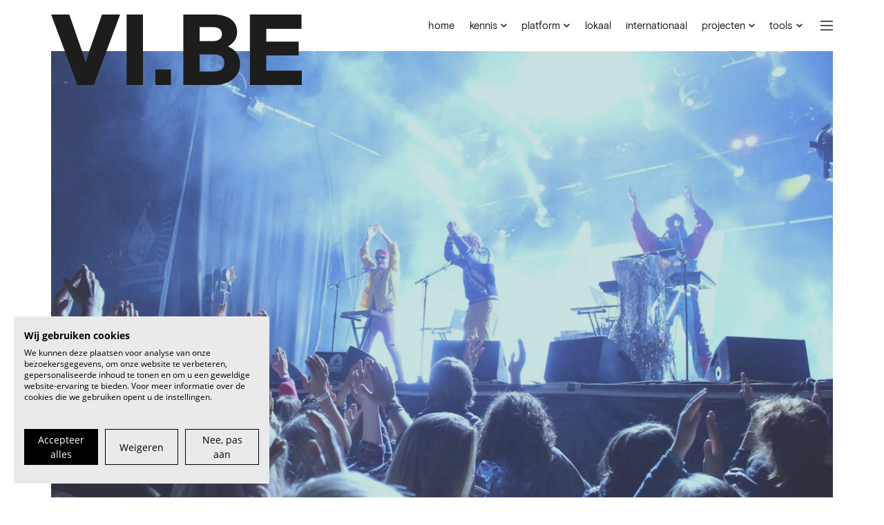

--- FILE ---
content_type: text/html; charset=UTF-8
request_url: https://vi.be/nieuws/projectoproep-voor-samenwerkingen-met-de-duitstalige-gemeenschap
body_size: 6496
content:

<!doctype html>
<html lang="en">
  <head> 
    <title>Projectoproep voor samenwerkingen met de Duitstalige Gemeenschap | VI.BE</title>
<meta charset="utf-8">
<meta http-equiv="x-ua-compatible" content="ie=edge">
<meta name="viewport" content="width=device-width, initial-scale=1.0">
<meta name="description" content="Het Departement Cultuur, Jeugd en Media lanceert samen met het ministerie van de Duitstalige Gemeenschap een oproep voor projecten die gerealiseerd worden in 2021 en 2022.">
<!-- Open Graph -->
<meta property="og:site_name" content="VI.BE">
<meta property="og:title" content="Projectoproep voor samenwerkingen met de Duitstalige Gemeenschap | VI.BE">
<meta property="og:image" content="https://ik.imagekit.io/mp8tkehgc/vibe-website-production/2020-10/gestapo-gr.jpg?tr=w-1200,h-630,c-maintain_ratio">
<!-- Facebook -->
<meta property="fb:app_id" content="">
<!-- Twitter -->
<meta name="twitter:card" content="summary">
<meta name="twitter:site" content="@VIBEvoormuziek">
<!-- Favicons -->
<link rel="apple-touch-icon" sizes="180x180" href="/apple-touch-icon.png">
<link rel="icon" type="image/png" sizes="32x32" href="/favicon-32x32.png">
<link rel="icon" type="image/png" sizes="16x16" href="/favicon-16x16.png">
<link rel="manifest" href="/site.webmanifest">
<link rel="mask-icon" href="/safari-pinned-tab.svg" color="#374b86">
<meta name="msapplication-TileColor" content="#2b5797">
<meta name="theme-color" content="#ffffff">        <link rel="preload" href="/theme/poppunt/src/fonts/basis-grotesque-regular.woff2" as="font" type="font/woff2" crossorigin>
    <link rel="preload" href="/theme/poppunt/src/fonts/basis-grotesque-medium.woff2" as="font" type="font/woff2" crossorigin>
    <link rel="preload" href="/theme/poppunt/src/fonts/PhantomSans0.6VAR.ttf" as="font" type="font/ttf" crossorigin>
    <link rel="stylesheet" href="/theme/poppunt/src/css/jquery-ui.min.css">
    <link rel="stylesheet" href="https://cdn.jsdelivr.net/npm/swiper@11/swiper-bundle.min.css" />
    <link rel="stylesheet" href="/theme/poppunt/dist/css/styles.css?be765fd14e515bd0bd87de472b0740ca7d480eb7">

        <script>
      window.dataLayer = window.dataLayer || [];
      function gtag() { dataLayer.push(arguments); }

            gtag('consent', 'default', {
        'ad_storage': 'denied',
        'analytics_storage': 'denied',
        'wait_for_update': 500 //milliseconds
      });
      gtag('set', 'ads_data_redaction', true);

            gtag('js', new Date());
      gtag('config', 'G-WM26WLL6KZ');
    </script>

        <script async src="https://www.googletagmanager.com/gtag/js?id=G-WM26WLL6KZ"></script>

        <script type="module" src="/theme/poppunt/src/js/components/dist/bundle.js"></script>
  <link rel="canonical" href="https://vi.be/nieuws/projectoproep-voor-samenwerkingen-met-de-duitstalige-gemeenschap">
<meta name="generator" content="Bolt">
</head>
  <body>
    <script src="https://consent.cookiefirst.com/sites/vi.be-79c3d2c5-da63-4de6-97df-1253da0fc22c/consent.js"></script>
    <header class="master-header master-header--logoLarge">
      <div class="master-header-inner">
        <div class="master-header-main">
          <h1 class="master-header-logo">
            <a href="/" class="master-header-logo-link"><span>VI.BE</span></a>
          </h1>
          <h2 class="master-header-baseline">Steunpunt voor artiest<br> en muzieksector</h2>
        </div>
                        <nav class="master-header-simplemenu">
          
<ul class="_simplemenu">

      <li class="_simplemenu-item _simplemenu-item--hasSubmenu" style="--simplemenu-item-position: 3">
    <span class="_simplemenu-item-link">Platform<i class="_simplemenu-item-link-icon--fa fas fa-chevron-down"></i></span>
    <div class="_simplemenu-item-submenu">
      <ul id="simplemenuPlatformSubmenuList" class="_simplemenu-item-submenu-list">
        <li class="_simplemenu-item-submenu-item">
          <a href="/platform/calls" class="_simplemenu-item-submenu-item-link">
            <span class="_simplemenu-item-submenu-item-link-label">Kansen</span>
          </a>
        </li>
        <li class="_simplemenu-item-submenu-item">
          <a href="/platform/artists" class="_simplemenu-item-submenu-item-link">
            <span class="_simplemenu-item-submenu-item-link-label">Artiesten</span>
          </a>
        </li>
        <li class="_simplemenu-item-submenu-item">
          <a href="/platform/" class="_simplemenu-item-submenu-item-link">
            <span class="_simplemenu-item-submenu-item-link-label">About</span>
          </a>
        </li>
        <li id="simplemenuSignin" class="_simplemenu-item-submenu-item">
          <a href="/platform/auth/signin" class="_simplemenu-item-submenu-item-link">
            <span class="_simplemenu-item-submenu-item-link-label">Inloggen</span>
          </a>
        </li>
        <li id="simplemenuSignup" class="_simplemenu-item-submenu-item">
          <a href="/platform/auth/signup" class="_simplemenu-item-submenu-item-link">
            <span class="_simplemenu-item-submenu-item-link-label">Registeren</span>
          </a>
        </li>
      </ul>
    </div>
    
    <script id="templateSimplemenuItem" type="text/x-jsrender">
      <li class="_simplemenu-item-submenu-item{{if noTextTransform}} _simplemenu-item-submenu-item--noTextTransform{{/if}}{{if invite}} _simplemenu-item-submenu-item--dark{{/if}}{{if first}} _simplemenu-item-submenu-item--first{{/if}}{{if middle}} _simplemenu-item-submenu-item--middle{{/if}}{{if last}} _simplemenu-item-submenu-item--last{{/if}}">
        <a href="/platform/{{:link}}" class="_simplemenu-item-submenu-item-link">
          {{if invite}}<i class="_simplemenu-item-submenu-item-link-icon fak fa-fw fa-vibe-list-item"></i>{{/if}}
          <span class="_simplemenu-item-submenu-item-link-label">{{:label}}</span>
        </a>
      </li>
    </script>
    <script id="templateSimplemenuItemUser" type="text/x-jsrender">
      <li class="_simplemenu-item-submenu-item _simplemenu-item-submenu-item--noTextTransform">
        <a href="/platform/{{:link}}" class="_simplemenu-item-submenu-item-link">
          <div class="_simplemenu-user">
            <div class="_simplemenu-user-avatar" title="{{:given_name}} {{:family_name}}">
              <img class="_simplemenu-user-image" src="{{:picture}}?w=80&amp;h=80&amp;fit=crop&amp;crop=edges&amp;auto=compress,format" />
            </div>
            <p class="_simplemenu-user-name">{{:given_name}}</p>
          </div>
        </a>
      </li>
    </script>
    
  </li>
  
                <li class="_simplemenu-item _simplemenu-item--noTextTransform" style="--simplemenu-item-position: 1">
              <a href="/" class="_simplemenu-item-link">home</a>
                </li>
              <li class="_simplemenu-item _simplemenu-item--noTextTransform _simplemenu-item--hasSubmenu" style="--simplemenu-item-position: 2">
              <span class="_simplemenu-item-link">kennis<i class="_simplemenu-item-link-icon--fa fas fa-chevron-down"></i></span>
                    <div class="_simplemenu-item-submenu">
          <ul class="_simplemenu-item-submenu-list">
                                    <li class="_simplemenu-item-submenu-item _simplemenu-item-submenu-item--noTextTransform">
              <a href="/advies" class="_simplemenu-item-submenu-item-link">
                <span class="_simplemenu-item-submenu-item-link-label">advies</span>
                              </a>
            </li>
                                    <li class="_simplemenu-item-submenu-item _simplemenu-item-submenu-item--noTextTransform">
              <a href="/trends" class="_simplemenu-item-submenu-item-link">
                <span class="_simplemenu-item-submenu-item-link-label">trends</span>
                              </a>
            </li>
                                    <li class="_simplemenu-item-submenu-item _simplemenu-item-submenu-item--noTextTransform">
              <a href="/onderzoek" class="_simplemenu-item-submenu-item-link">
                <span class="_simplemenu-item-submenu-item-link-label">onderzoek</span>
                              </a>
            </li>
                      </ul>
        </div>
          </li>
              <li class="_simplemenu-item _simplemenu-item--noTextTransform" style="--simplemenu-item-position: 3">
              <a href="/lokaal" class="_simplemenu-item-link">lokaal</a>
                </li>
              <li class="_simplemenu-item _simplemenu-item--noTextTransform" style="--simplemenu-item-position: 4">
              <a href="/international" class="_simplemenu-item-link">internationaal</a>
                </li>
              <li class="_simplemenu-item _simplemenu-item--noTextTransform _simplemenu-item--hasSubmenu" style="--simplemenu-item-position: 5">
              <span class="_simplemenu-item-link">projecten<i class="_simplemenu-item-link-icon--fa fas fa-chevron-down"></i></span>
                    <div class="_simplemenu-item-submenu">
          <ul class="_simplemenu-item-submenu-list">
                                    <li class="_simplemenu-item-submenu-item _simplemenu-item-submenu-item--noTextTransform">
              <a href="/topics/sound-track" class="_simplemenu-item-submenu-item-link">
                <span class="_simplemenu-item-submenu-item-link-label">sound track</span>
                              </a>
            </li>
                                    <li class="_simplemenu-item-submenu-item _simplemenu-item-submenu-item--noTextTransform">
              <a href="/topics/lokale-helden" class="_simplemenu-item-submenu-item-link">
                <span class="_simplemenu-item-submenu-item-link-label">lokale helden</span>
                              </a>
            </li>
                                    <li class="_simplemenu-item-submenu-item _simplemenu-item-submenu-item--noTextTransform">
              <a href="/topics/stoemp" class="_simplemenu-item-submenu-item-link">
                <span class="_simplemenu-item-submenu-item-link-label">stoemp!</span>
                              </a>
            </li>
                                    <li class="_simplemenu-item-submenu-item _simplemenu-item-submenu-item--noTextTransform">
              <a href="/topics/mias" class="_simplemenu-item-submenu-item-link">
                <span class="_simplemenu-item-submenu-item-link-label">mia’s</span>
                              </a>
            </li>
                                    <li class="_simplemenu-item-submenu-item _simplemenu-item-submenu-item--noTextTransform">
              <a href="/topics/week-van-de-belgische-muziek" class="_simplemenu-item-submenu-item-link">
                <span class="_simplemenu-item-submenu-item-link-label">week van de belgische muziek</span>
                              </a>
            </li>
                      </ul>
        </div>
          </li>
              <li class="_simplemenu-item _simplemenu-item--noTextTransform _simplemenu-item--hasSubmenu" style="--simplemenu-item-position: 6">
              <span class="_simplemenu-item-link">tools<i class="_simplemenu-item-link-icon--fa fas fa-chevron-down"></i></span>
                    <div class="_simplemenu-item-submenu">
          <ul class="_simplemenu-item-submenu-list">
                                    <li class="_simplemenu-item-submenu-item _simplemenu-item-submenu-item--noTextTransform">
              <a href="/zoekertjes" class="_simplemenu-item-submenu-item-link">
                <span class="_simplemenu-item-submenu-item-link-label">mzkt zkt mzkt</span>
                              </a>
            </li>
                                    <li class="_simplemenu-item-submenu-item _simplemenu-item-submenu-item--noTextTransform">
              <a href="/repetitieruimtes" class="_simplemenu-item-submenu-item-link">
                <span class="_simplemenu-item-submenu-item-link-label">repetitieruimtes</span>
                              </a>
            </li>
                      </ul>
        </div>
          </li>
  </ul>

        </nav>
        <div class="master-header-search">
          <vibe-global-search
            index-name="prod_records"
            app-id="IKBPNOYR97"
            api-key="23d455f8402a641afad4b91841f0a3bd"
          ></vibe-global-search>
        </div>
        <div class="master-header-nav">
          <button class="master-header-nav-buttonOpen" aria-label="Menu" title="Menu">
            <i class="fal fa-bars"></i>
          </button>
        </div>
      </div>
    </header>
    <nav class="master-nav">
      <div class="master-nav-header">
        <div class="master-nav-header-inner">
          <div class="master-nav-header-main">
            <h1 class="master-nav-header-logo">
              <a href="/" class="master-nav-header-logo-link"><span>VI.BE</span></a>
            </h1>
            <h2 class="master-nav-header-baseline">Steunpunt voor artiest<br> en muzieksector</h2>
          </div>
          <button class="master-nav-buttonClose" aria-label="Sluit" title="Sluit">
            <i class="fal fa-times"></i>
          </button>
        </div>
      </div>
      <div class="master-nav-split">
                <img data-src="https://ik.imagekit.io/mp8tkehgc/vibe-website-production/2024-05/1715719937_1589895876-170330-vi-be-hi-res-illiasteirlinck-01.jpg?tr=w-2400,h-2400,c-maintain_ratio" alt="" class="master-nav-image" loading="lazy" />
                <div class="master-nav-content">
          <div id="fullmenu">

  <ul class="_fullmenu-list">
            <li class="_fullmenu-item _fullmenu-item--hasSubmenu" style="--fullmenu-item-position: 3">
      <button class="_fullmenu-item-link">
        <span class="_fullmenu-item-link-label">Platform</span>
        <i class="fal fa-chevron-down _fullmenu-item-link-chevron"></i>
      </button>
      <div class="_fullmenu-item-submenu">
        <ul id="fullmenuPlatformSubmenuList" class="_fullmenu-item-submenu-list">
          <li class="_fullmenu-item-submenu-item">
            <a href="/platform/calls" class="_fullmenu-item-submenu-item-link">
              <span class="_fullmenu-item-submenu-item-link-label">Kansen</span>
            </a>
          </li>
          <li class="_fullmenu-item-submenu-item">
            <a href="/platform/artists" class="_fullmenu-item-submenu-item-link">
              <span class="_fullmenu-item-submenu-item-link-label">Artiesten</span>
            </a>
          </li>
          <li class="_fullmenu-item-submenu-item">
            <a href="/platform/" class="_fullmenu-item-submenu-item-link">
              <span class="_fullmenu-item-submenu-item-link-label">About</span>
            </a>
          </li>
          <li id="fullmenuSignin" class="_fullmenu-item-submenu-item">
            <a href="/platform/auth/signin" class="_fullmenu-item-submenu-item-link">
              <span class="_fullmenu-item-submenu-item-link-label">Inloggen</span>
            </a>
          </li>
          <li id="fullmenuSignup" class="_fullmenu-item-submenu-item">
            <a href="/platform/auth/signup" class="_fullmenu-item-submenu-item-link">
              <span class="_fullmenu-item-submenu-item-link-label">Registreren</span>
            </a>
          </li>
        </ul>
      </div>
    </li>
    
    <script id="templateFullmenuItem" type="text/x-jsrender">
      <li class="_fullmenu-item-submenu-item {{if noTextTransform}}_fullmenu-item-submenu-item--noTextTransform{{/if}}">
        <a href="/platform/{{:link}}" class="_fullmenu-item-submenu-item-link">
          {{if invite}}<i class="_fullmenu-item-submenu-item-link-icon fak fa-vibe-list-item"></i>{{/if}}
          <span class="_fullmenu-item-submenu-item-link-label">{{:label}}</span>
        </a>
      </li>
    </script>
    <script id="templateFullmenuItemUser" type="text/x-jsrender">
      <li class="_fullmenu-item-submenu-item  _fullmenu-item-submenu-item--noTextTransform">
        <a href="/platform/{{:link}}" class="_fullmenu-item-submenu-item-link">
          <div class="_fullmenu-user" title="{{:given_name}} {{:family_name}} {{:email}}">
            <div class="_fullmenu-user-avatar" title="{{:given_name}} {{:family_name}}">
              <img class="_fullmenu-user-image" src="{{:picture}}?w=80&h=80&fit=crop&crop=edges&auto=compress,format" />
            </div>
            <p class="_fullmenu-user-name">{{:given_name}}</p>
          </div>
        </a>
      </li>
    </script>
    
    
                        <li class="_fullmenu-item _fullmenu-item--noTextTransform" style="--fullmenu-item-position: 1">
              <a href="/" class="_fullmenu-item-link">
          <span class="_fullmenu-item-link-label">home</span>
                            </a>
                </li>
                    <li class="_fullmenu-item _fullmenu-item--noTextTransform _fullmenu-item--hasSubmenu" style="--fullmenu-item-position: 2">
            <button class="_fullmenu-item-link">
          <span class="_fullmenu-item-link-label">kennis</span>
          <i class="fal fa-chevron-down _fullmenu-item-link-chevron"></i>      </button>
                    <div class="_fullmenu-item-submenu">
          <ul class="_fullmenu-item-submenu-list">
                                    <li class="_fullmenu-item-submenu-item">
              <a href="/advies" class="_fullmenu-item-submenu-item-link">
                <span class="_fullmenu-item-submenu-item-link-label">advies</span>
                              </a>
            </li>
                                    <li class="_fullmenu-item-submenu-item">
              <a href="/trends" class="_fullmenu-item-submenu-item-link">
                <span class="_fullmenu-item-submenu-item-link-label">trends</span>
                              </a>
            </li>
                                    <li class="_fullmenu-item-submenu-item">
              <a href="/onderzoek" class="_fullmenu-item-submenu-item-link">
                <span class="_fullmenu-item-submenu-item-link-label">onderzoek</span>
                              </a>
            </li>
                      </ul>
        </div>
          </li>
                    <li class="_fullmenu-item _fullmenu-item--noTextTransform" style="--fullmenu-item-position: 3">
              <a href="/lokaal" class="_fullmenu-item-link">
          <span class="_fullmenu-item-link-label">lokaal</span>
                            </a>
                </li>
                    <li class="_fullmenu-item _fullmenu-item--noTextTransform" style="--fullmenu-item-position: 4">
              <a href="/international" class="_fullmenu-item-link">
          <span class="_fullmenu-item-link-label">internationaal</span>
                            </a>
                </li>
                    <li class="_fullmenu-item _fullmenu-item--noTextTransform _fullmenu-item--hasSubmenu" style="--fullmenu-item-position: 5">
            <button class="_fullmenu-item-link">
          <span class="_fullmenu-item-link-label">projecten</span>
          <i class="fal fa-chevron-down _fullmenu-item-link-chevron"></i>      </button>
                    <div class="_fullmenu-item-submenu">
          <ul class="_fullmenu-item-submenu-list">
                                    <li class="_fullmenu-item-submenu-item">
              <a href="/topics/sound-track" class="_fullmenu-item-submenu-item-link">
                <span class="_fullmenu-item-submenu-item-link-label">sound track</span>
                              </a>
            </li>
                                    <li class="_fullmenu-item-submenu-item">
              <a href="/topics/lokale-helden" class="_fullmenu-item-submenu-item-link">
                <span class="_fullmenu-item-submenu-item-link-label">lokale helden</span>
                              </a>
            </li>
                                    <li class="_fullmenu-item-submenu-item">
              <a href="/topics/stoemp" class="_fullmenu-item-submenu-item-link">
                <span class="_fullmenu-item-submenu-item-link-label">stoemp!</span>
                              </a>
            </li>
                                    <li class="_fullmenu-item-submenu-item">
              <a href="/topics/mias" class="_fullmenu-item-submenu-item-link">
                <span class="_fullmenu-item-submenu-item-link-label">mia’s</span>
                              </a>
            </li>
                                    <li class="_fullmenu-item-submenu-item">
              <a href="/topics/week-van-de-belgische-muziek" class="_fullmenu-item-submenu-item-link">
                <span class="_fullmenu-item-submenu-item-link-label">week van de belgische muziek</span>
                              </a>
            </li>
                      </ul>
        </div>
          </li>
                    <li class="_fullmenu-item _fullmenu-item--noTextTransform _fullmenu-item--hasSubmenu" style="--fullmenu-item-position: 6">
            <button class="_fullmenu-item-link">
          <span class="_fullmenu-item-link-label">tools</span>
          <i class="fal fa-chevron-down _fullmenu-item-link-chevron"></i>      </button>
                    <div class="_fullmenu-item-submenu">
          <ul class="_fullmenu-item-submenu-list">
                                    <li class="_fullmenu-item-submenu-item">
              <a href="/zoekertjes" class="_fullmenu-item-submenu-item-link">
                <span class="_fullmenu-item-submenu-item-link-label">mzkt zkt mzkt</span>
                              </a>
            </li>
                                    <li class="_fullmenu-item-submenu-item">
              <a href="/repetitieruimtes" class="_fullmenu-item-submenu-item-link">
                <span class="_fullmenu-item-submenu-item-link-label">repetitieruimtes</span>
                              </a>
            </li>
                      </ul>
        </div>
          </li>
      </ul>
</div>

<script type="text/template" data-template="_fullmenu-item">
  <li class="_fullmenu-item">
    <a href="" class="_fullmenu-item-link">
      <span class="_fullmenu-item-link-label"></span>
    </a>
  </li>
</script>
          <section class="master-nav-secondary">
                                      <ul class="_links master-footer-socials">
    <li class="_links-li">
    <a class="_links-link" href="https://www.facebook.com/VI.BEvoormuziek" target="_blank" rel="noopener" rel="noopener">
                      <span class="_links-link-label">Facebook</span>
          </a>
  </li>
    <li class="_links-li">
    <a class="_links-link" href="https://instagram.com/VI.BEvoormuziek" target="_blank" rel="noopener" rel="noopener">
                      <span class="_links-link-label">Instagram</span>
          </a>
  </li>
    <li class="_links-li">
    <a class="_links-link" href="https://be.linkedin.com/company/vibevoormuziek" target="_blank" rel="noopener" rel="noopener">
                      <span class="_links-link-label">LinkedIn</span>
          </a>
  </li>
    <li class="_links-li">
    <a class="_links-link" href="https://www.youtube.com/VIBEvoormuziek" target="_blank" rel="noopener" rel="noopener">
                      <span class="_links-link-label">YouTube</span>
          </a>
  </li>
  </ul>                        
                                    <ul class="master-footer-links">
                            <li class="master-footer-links-item">
                                                <a href="/over" class="master-footer-links-item-link">over VI.BE</a>
                              </li>
                            <li class="master-footer-links-item">
                                                <a href="/contact" class="master-footer-links-item-link">contact</a>
                              </li>
                            <li class="master-footer-links-item">
                                                <a href="https://vi.be/vacatures" class="master-footer-links-item-link">vacatures</a>
                              </li>
                            <li class="master-footer-links-item">
                                                <a href="/pages/partners" class="master-footer-links-item-link">word partner</a>
                              </li>
                          </ul>
            
                                    <ul class="master-footer-links--secondary">
                            <li class="master-footer-links-item">
                                                <a href="/pages/adverteren" class="master-footer-links-item-link">adverteren</a>
                              </li>
                            <li class="master-footer-links-item">
                                                <a href="/privacy-terms" class="master-footer-links-item-link">privacy &amp; terms</a>
                              </li>
                            <li class="master-footer-links-item">
                <a href="javascript:" class="master-footer-links-item-link" onclick="CookieFirst.openPanel();">cookies</a>
              </li>
              <li class="master-footer-links-item">
                <span class="master-footer-links-item-text">© 2026 VI.BE</span>
              </li>
            </ul>
                      </section>
        </div>
      </div>
    </nav>
    <div class="_search-global master-search">
  <header class="_search-global-header">
    <div class="_search-global-input-container">
      <input class="_search-global-input" type="search" placeholder="Zoek alles" />
      <button class="_search-global-buttonClose">
        <i class="fal fa-times"></i>
      </button>
    </div>
  </header>

  <section class="_search-global-results">
    <div class="_search-global-results-inner"></div>
  </section>
</div>
    <div class="master-main">
      
  <div class="articles">
      <article class="articles-record">
    <div class="articles-record-inner">
            <figure class="articles-record-image-container">
        <picture class="articles-record-image-picture">
                      <source media="(max-width: 320px)" srcset="https://ik.imagekit.io/mp8tkehgc/vibe-website-production/artikels/1601900402_gestapo-sq.jpg?tr=w-566,h-566,c-maintain_ratio">
            <source media="(max-width: 420px)" srcset="https://ik.imagekit.io/mp8tkehgc/vibe-website-production/artikels/1601900402_gestapo-sq.jpg?tr=w-764,h-764,c-maintain_ratio">
            <source media="(max-width: 720px)" srcset="https://ik.imagekit.io/mp8tkehgc/vibe-website-production/artikels/1601900402_gestapo-sq.jpg?tr=w-1312,h-1312,c-maintain_ratio">
                    <source media="(max-width: 1024px)" srcset="https://ik.imagekit.io/mp8tkehgc/vibe-website-production/artikels/1601900397_gestapo-og.jpg?tr=w-1868,h-0,c-maintain_ratio">
          <img src="https://ik.imagekit.io/mp8tkehgc/vibe-website-production/artikels/1601900397_gestapo-og.jpg?tr=w-2666,h-0,c-maintain_ratio" alt="Projectoproep voor samenwerkingen met de Duitstalige Gemeenschap" class="articles-record-image" />
        </picture>
                <figcaption class="articles-record-image-caption">gestapo knallmuzik</figcaption>
              </figure>
            <div class="articles-record-content">
        <header class="articles-record-header">
          <div class="articles-record-header-main">
            <h1 class="articles-record-title">Projectoproep voor samenwerkingen met de Duitstalige Gemeenschap</h1>
                        <div class="articles-record-intro"><p>Het Departement Cultuur, Jeugd en Media lanceert samen met het ministerie van de Duitstalige Gemeenschap een oproep voor projecten die gerealiseerd worden in 2021 en 2022.</p>
</div>
                        

  <section class="_item-meta  articles-record-meta">
              <p class="_item-meta-date">23.09.20</p>
                  <a href="/nieuws" class="_item-meta-contenttype">Nieuws</a>
          </section>
          </div>
          <aside class="articles-record-header-aside">
            <ul class="_share articles-record-share">
  <li class="_share-li">
    <a class="_share-button" href="https://www.facebook.com/sharer/sharer.php?u=https%3A%2F%2Fvi.be%2Fnieuws%2Fprojectoproep-voor-samenwerkingen-met-de-duitstalige-gemeenschap&t=Projectoproep%20voor%20samenwerkingen%20met%20de%20Duitstalige%20Gemeenschap" target="_blank" rel="noopener" title="Deel op Facebook"><i class="_share-button-icon fab fa-facebook-f" aria-hidden="true"></i><span class="_share-button-label">Deel op Facebook</span></a>
  </li>
  <li class="_share-li">
    <a class="_share-button" href="https://x.com/intent/tweet?source=https%3A%2F%2Fvi.be%2Fnieuws%2Fprojectoproep-voor-samenwerkingen-met-de-duitstalige-gemeenschap&text=Het%20Departement%20Cultuur%2C%20Jeugd%20en%20Media%20lanceert%20samen%20met%20het%20ministerie%20van%20de%20Duitstalige%20Gemeenschap%20een%20oproep%20voor%20projecten%20die%20gerealiseerd%20worden%20in%202021%20en%202022.%20https%3A%2F%2Fvi.be%2Fnieuws%2Fprojectoproep-voor-samenwerkingen-met-de-duitstalige-gemeenschap&via=VIBEvoormuziek" target="_blank" rel="noopener" title="Deel op X"><span class="_share-button-icon" aria-hidden="true">𝕏</span><span class="_share-button-label">Deel op X</span></a>
  </li>
  <li class="_share-li">
    <a class="_share-button" href="mailto:?subject=Projectoproep%20voor%20samenwerkingen%20met%20de%20Duitstalige%20Gemeenschap&body=Het%20Departement%20Cultuur%2C%20Jeugd%20en%20Media%20lanceert%20samen%20met%20het%20ministerie%20van%20de%20Duitstalige%20Gemeenschap%20een%20oproep%20voor%20projecten%20die%20gerealiseerd%20worden%20in%202021%20en%202022.%20https%3A%2F%2Fvi.be%2Fnieuws%2Fprojectoproep-voor-samenwerkingen-met-de-duitstalige-gemeenschap" target="_blank" rel="noopener" title="Deel via e-mail"><i class="_share-button-icon far fa-at" aria-hidden="true"></i><span class="_share-button-label">Deel via e-mail</span></a>
  </li>
</ul>

                                  </aside>
        </header>
        <section class="articles-record-content-main">
          <div class="articles-record-body">
            <div class="_bodyblocks articles-record-body-blocks">
  
                    
    
                    
    
                    

                                          <div class="_block-text  _bodyblock  ">
  <p>Vandaag lanceerde het Departement Cultuur, Jeugd en Media samen met het ministerie van de Duitstalige Gemeenschap de projectoproep 2021-2022. Deze bilaterale oproep is er voor projecten die gerealiseerd worden tussen 1 januari 2021 en 30 juni 2022.</p>

<p>Een projectvoorstel indienen kan tot en met maandag 30 november 2020. De oproep staat ook open voor muzikanten en de brede muzieksector. Belangrijk om weten: de eigen inbreng moet minstens 50% van de projectbegroting uitmaken. De tussenkomst dekt dus niet alle projectkosten.</p>

<p>Het <a href="https://www.vlaanderen.be/cjm/cjm/cjm/cjm/sites/default/files/2020-09/2020-09-15%20Reglement%20PO%20VG-DG%202021-2022%20-%20Regelwerk%20Kulturprojektaufruf%20DG-VG%202021-2022%20DEF.pdf" target="_blank" rel="noreferrer noopener">reglement</a> en het <a href="https://www.vlaanderen.be/cjm/cjm/cjm/cjm/nl/cultuur/internationaal-cultuurbeleid/bilaterale-samenwerking/duitstalige-gemeenschap" target="_blank" rel="noreferrer noopener">aanvraagformulier</a> vind je terug op de website van het Departement Cultuur, Jeugd en Media. Ga na of je aan de vereiste voorwaarden voldoet, en bezorg het formulier volledig ingevuld en ondertekend aan CJM (in zowel Word- als pdf-formaat). Het departement geeft aan open te staan voor creatieve voorstellen.</p>

<p>Deze oproep kader binnen het vernieuwde samenwerkingsakkoord tussen de Vlaamse Gemeenschap, het Vlaamse Gewest en de Duitstalige Gemeenschap van 24 februari 2016 en 28 maart 2017. </p>

<h3>Meer info</h3>

<p>Op de <a href="https://www.vlaanderen.be/cjm/nl/nieuws/lancering-projectoproep-2021-2022-met-de-duitstalige-gemeenschap" target="_blank" rel="noreferrer noopener">site van CJM</a></p>

<h3>Contact</h3>

<p><a href="mailto:tim.debacker@vlaanderen.be">Tim De Backer</a><br>
Departement Cultuur, Jeugd en Media<br>
Kennis en Beleid<br>
02 553 42 94</p>

</div>                        </div>
          </div>
          
                      

<article class="e7c74e6c articles-record-ad" data-id="5319">
  <a class="e7c74e6c-link" href="https://vi.be/pages/adverteren" target="_blank" rel="noopener" rel="noopener">
    <img class="e7c74e6c-image" data-src="https://ik.imagekit.io/mp8tkehgc/vibe-website-production/ads/vi.be-jouwadvertentiehier-1200x480.jpg?tr=w-1200,h-480,c-maintain_ratio" loading="lazy" alt="Promo adverteren" />
  </a>
  <p class="e7c74e6c-disclaimer">Reclame</p>
</article>                  </section>
      </div>
    </div>
  </article>
  </div>

    </div>
    <footer class="master-footer">
  <div class="master-footer-inner">
      
            <section class="master-footer-intro">
      <div class="master-footer-text"><p>VI.BE (spreek uit als <em>vaaib</em>) is het steunpunt voor artiest en muzieksector — van beginner tot pro, van lokaal tot internationaal.</p>
</div>
            <a href="/nieuwsbrief" class="master-footer-newsletter-link">Abonneer je op onze nieuwsbrief</a>
          </section>
        
              <ul class="_links master-footer-socials">
    <li class="_links-li">
    <a class="_links-link" href="https://www.facebook.com/VI.BEvoormuziek" target="_blank" rel="noopener" rel="noopener">
                      <span class="_links-link-label">Facebook</span>
          </a>
  </li>
    <li class="_links-li">
    <a class="_links-link" href="https://instagram.com/VI.BEvoormuziek" target="_blank" rel="noopener" rel="noopener">
                      <span class="_links-link-label">Instagram</span>
          </a>
  </li>
    <li class="_links-li">
    <a class="_links-link" href="https://be.linkedin.com/company/vibevoormuziek" target="_blank" rel="noopener" rel="noopener">
                      <span class="_links-link-label">LinkedIn</span>
          </a>
  </li>
    <li class="_links-li">
    <a class="_links-link" href="https://www.youtube.com/VIBEvoormuziek" target="_blank" rel="noopener" rel="noopener">
                      <span class="_links-link-label">YouTube</span>
          </a>
  </li>
  </ul>        
            <ul class="master-footer-links">
            <li class="master-footer-links-item">
                        <a href="/over" class="master-footer-links-item-link">over VI.BE</a>
              </li>
            <li class="master-footer-links-item">
                        <a href="/contact" class="master-footer-links-item-link">contact</a>
              </li>
            <li class="master-footer-links-item">
                        <a href="https://vi.be/vacatures" class="master-footer-links-item-link">vacatures</a>
              </li>
            <li class="master-footer-links-item">
                        <a href="/pages/partners" class="master-footer-links-item-link">word partner</a>
              </li>
          </ul>
    
            <ul class="master-footer-links--secondary">
            <li class="master-footer-links-item">
                        <a href="/pages/adverteren" class="master-footer-links-item-link">adverteren</a>
              </li>
            <li class="master-footer-links-item">
                        <a href="/privacy-terms" class="master-footer-links-item-link">privacy &amp; terms</a>
              </li>
            <li class="master-footer-links-item">
        <a href="javascript:" class="master-footer-links-item-link" onclick="CookieFirst.openPanel();">cookies</a>
      </li>
      <li class="master-footer-links-item">
        <span class="master-footer-links-item-text">© 2026 VI.BE</span>
      </li>
    </ul>
    
            <ul class="master-footer-sponsors">
                  <li class="master-footer-sponsors-item">
        <a href="http://www.vlaanderen.be" target="_blank" rel="noopener" class="master-footer-sponsors-item-link"><img data-src="https://ik.imagekit.io/mp8tkehgc/vibe-website-production/sponsors/vlaanderen-black.png?tr=w-180,h-0,c-maintain_ratio" alt="Vlaanderen black" title="Vlaanderen black" class="master-footer-sponsors-item-image" loading="lazy" /></a>
      </li>
                  <li class="master-footer-sponsors-item">
        <a href="https://lotto.be/" target="_blank" rel="noopener" class="master-footer-sponsors-item-link"><img data-src="https://ik.imagekit.io/mp8tkehgc/vibe-website-production/2026-01/lotto-logo-black3-180x72px.png?tr=w-180,h-0,c-maintain_ratio" alt="Lotto black" title="Lotto black" class="master-footer-sponsors-item-image" loading="lazy" /></a>
      </li>
                  <li class="master-footer-sponsors-item">
        <a href="https://amplo.be" target="_blank" rel="noopener" class="master-footer-sponsors-item-link"><img data-src="https://ik.imagekit.io/mp8tkehgc/vibe-website-production/sponsors/amplo-black.png?tr=w-180,h-0,c-maintain_ratio" alt="Amplo black" title="Amplo black" class="master-footer-sponsors-item-image" loading="lazy" /></a>
      </li>
                  <li class="master-footer-sponsors-item">
        <a href="https://www.prg.com/be/nl" target="_blank" rel="noopener" class="master-footer-sponsors-item-link"><img data-src="https://ik.imagekit.io/mp8tkehgc/vibe-website-production/sponsors/prg-black.png?tr=w-180,h-0,c-maintain_ratio" alt="PRG black" title="PRG black" class="master-footer-sponsors-item-image" loading="lazy" /></a>
      </li>
                  <li class="master-footer-sponsors-item">
        <a href="https://www.sabam.be" target="_blank" rel="noopener" class="master-footer-sponsors-item-link"><img data-src="https://ik.imagekit.io/mp8tkehgc/vibe-website-production/2024-12/Sabam-logo-180x76px.png?tr=w-180,h-0,c-maintain_ratio" alt="Sabam" title="Sabam" class="master-footer-sponsors-item-image" loading="lazy" /></a>
      </li>
                  <li class="master-footer-sponsors-item">
        <a href="https://playright.be/" target="_blank" rel="noopener" class="master-footer-sponsors-item-link"><img data-src="https://ik.imagekit.io/mp8tkehgc/vibe-website-production/2025-01/logo-playright-black-180x54.png?tr=w-180,h-0,c-maintain_ratio" alt="PlayRight" title="PlayRight" class="master-footer-sponsors-item-image" loading="lazy" /></a>
      </li>
                  <li class="master-footer-sponsors-item">
        <a href="https://www.cera.coop/nl/Particulieren" target="_blank" rel="noopener" class="master-footer-sponsors-item-link"><img data-src="https://ik.imagekit.io/mp8tkehgc/vibe-website-production/2025-10/Cera-logo-black-180x180.png?tr=w-180,h-0,c-maintain_ratio" alt="Cera" title="Cera" class="master-footer-sponsors-item-image" loading="lazy" /></a>
      </li>
                  <li class="master-footer-sponsors-item">
        <a href="http://virtualisers.be/" target="_blank" rel="noopener" class="master-footer-sponsors-item-link"><img data-src="https://ik.imagekit.io/mp8tkehgc/vibe-website-production/sponsors/virtualisers-black.png?tr=w-180,h-0,c-maintain_ratio" alt="Virtualisers black" title="Virtualisers black" class="master-footer-sponsors-item-image" loading="lazy" /></a>
      </li>
                  <li class="master-footer-sponsors-item">
        <a href="http://stubru.be" target="_blank" rel="noopener" class="master-footer-sponsors-item-link"><img data-src="https://ik.imagekit.io/mp8tkehgc/vibe-website-production/2023-11/stubru-black-new.png?tr=w-180,h-0,c-maintain_ratio" alt="StuBru black" title="StuBru black" class="master-footer-sponsors-item-image" loading="lazy" /></a>
      </li>
                  <li class="master-footer-sponsors-item">
        <a href="http://www.standaard.be" target="_blank" rel="noopener" class="master-footer-sponsors-item-link"><img data-src="https://ik.imagekit.io/mp8tkehgc/vibe-website-production/2021-06/schermafbeelding-2021-06-16-om-11.15.56.png?tr=w-180,h-0,c-maintain_ratio" alt="De Standaard black" title="De Standaard black" class="master-footer-sponsors-item-image" loading="lazy" /></a>
      </li>
          </ul>
      </div>
</footer>
    <script src="https://kit.fontawesome.com/34479c043f.js" crossorigin="anonymous"></script>
    <script defer src="/theme/poppunt/src/js/config.js?be765fd14e515bd0bd87de472b0740ca7d480eb7"></script>
    <script defer src="/theme/poppunt/dist/js/scripts.js?be765fd14e515bd0bd87de472b0740ca7d480eb7"></script>
    <script>
      // Set the options globally to make LazyLoad self-initialize
      window.lazyLoadOptions = {
        elements_selector: "[loading=lazy]",
        use_native: true // ← enables hybrid lazy loading
      };
      // Listen to the initialization event and get the instance of LazyLoad
      window.addEventListener(
        "LazyLoad::Initialized",
        function (event) {
          window.lazyLoadInstance = event.detail.instance;
        },
        false
      );
    </script>
    <script async src="https://cdn.jsdelivr.net/npm/vanilla-lazyload@12.0.0/dist/lazyload.min.js"></script>
    <script src="https://cdn.jsdelivr.net/npm/swiper@11/swiper-bundle.min.js"></script>
      </body>
</html>


--- FILE ---
content_type: text/css
request_url: https://vi.be/theme/poppunt/dist/css/styles.css?be765fd14e515bd0bd87de472b0740ca7d480eb7
body_size: 37927
content:
/*!
Chosen, a Select Box Enhancer for jQuery and Prototype
by Patrick Filler for Harvest, http://getharvest.com

Version 1.8.5
Full source at https://github.com/harvesthq/chosen
Copyright (c) 2011-2018 Harvest http://getharvest.com

MIT License, https://github.com/harvesthq/chosen/blob/master/LICENSE.md
This file is generated by `grunt build`, do not edit it by hand.
*/.chosen-container{position:relative;display:inline-block;vertical-align:middle;font-size:13px;-webkit-user-select:none;-moz-user-select:none;-ms-user-select:none;user-select:none}.chosen-container *{box-sizing:border-box}.chosen-container .chosen-drop{position:absolute;top:100%;z-index:1010;width:100%;border:1px solid #aaa;border-top:0;background:#fff;box-shadow:0 4px 5px rgba(0,0,0,0.15);display:none}.chosen-container.chosen-with-drop .chosen-drop{display:block}.chosen-container a{cursor:pointer}.chosen-container .search-choice .group-name,.chosen-container .chosen-single .group-name{margin-right:4px;overflow:hidden;white-space:nowrap;text-overflow:ellipsis;font-weight:normal;color:#999999}.chosen-container .search-choice .group-name:after,.chosen-container .chosen-single .group-name:after{content:":";padding-left:2px;vertical-align:top}.chosen-container-single .chosen-single{position:relative;display:block;overflow:hidden;padding:0 0 0 8px;height:25px;border:1px solid #aaa;border-radius:5px;background-color:#fff;background:linear-gradient(#fff 20%, #f6f6f6 50%, #eee 52%, #f4f4f4 100%);background-clip:padding-box;box-shadow:0 0 3px #fff inset,0 1px 1px rgba(0,0,0,0.1);color:#444;text-decoration:none;white-space:nowrap;line-height:24px}.chosen-container-single .chosen-single input[type="text"]{cursor:pointer;opacity:0;position:absolute;width:0}.chosen-container-single .chosen-default{color:#999}.chosen-container-single .chosen-single span{display:block;overflow:hidden;margin-right:26px;text-overflow:ellipsis;white-space:nowrap}.chosen-container-single .chosen-single-with-deselect span{margin-right:38px}.chosen-container-single .chosen-single abbr{position:absolute;top:6px;right:26px;display:block;width:12px;height:12px;background:url("chosen-sprite.png") -42px 1px no-repeat;font-size:1px}.chosen-container-single .chosen-single abbr:hover{background-position:-42px -10px}.chosen-container-single.chosen-disabled .chosen-single abbr:hover{background-position:-42px -10px}.chosen-container-single .chosen-single div{position:absolute;top:0;right:0;display:block;width:18px;height:100%}.chosen-container-single .chosen-single div b{display:block;width:100%;height:100%;background:url("chosen-sprite.png") no-repeat 0px 2px}.chosen-container-single .chosen-search{position:relative;z-index:1010;margin:0;padding:3px 4px;white-space:nowrap}.chosen-container-single .chosen-search input[type="text"]{margin:1px 0;padding:4px 20px 4px 5px;width:100%;height:auto;outline:0;border:1px solid #aaa;background:url("chosen-sprite.png") no-repeat 100% -20px;font-size:1em;font-family:sans-serif;line-height:normal;border-radius:0}.chosen-container-single .chosen-drop{margin-top:-1px;border-radius:0 0 4px 4px;background-clip:padding-box}.chosen-container-single.chosen-container-single-nosearch .chosen-search{position:absolute;opacity:0;pointer-events:none}.chosen-container .chosen-results{color:#444;position:relative;overflow-x:hidden;overflow-y:auto;margin:0 4px 4px 0;padding:0 0 0 4px;max-height:240px;-webkit-overflow-scrolling:touch}.chosen-container .chosen-results li{display:none;margin:0;padding:5px 6px;list-style:none;line-height:15px;word-wrap:break-word;-webkit-touch-callout:none}.chosen-container .chosen-results li.active-result{display:list-item;cursor:pointer}.chosen-container .chosen-results li.disabled-result{display:list-item;color:#ccc;cursor:default}.chosen-container .chosen-results li.highlighted{background-color:#3875d7;background-image:linear-gradient(#3875d7 20%, #2a62bc 90%);color:#fff}.chosen-container .chosen-results li.no-results{color:#777;display:list-item;background:#f4f4f4}.chosen-container .chosen-results li.group-result{display:list-item;font-weight:bold;cursor:default}.chosen-container .chosen-results li.group-option{padding-left:15px}.chosen-container .chosen-results li em{font-style:normal;text-decoration:underline}.chosen-container-multi .chosen-choices{position:relative;overflow:hidden;margin:0;padding:0 5px;width:100%;height:auto;border:1px solid #aaa;background-color:#fff;background-image:linear-gradient(#eee 1%, #fff 15%);cursor:text}.chosen-container-multi .chosen-choices li{float:left;list-style:none}.chosen-container-multi .chosen-choices li.search-field{margin:0;padding:0;white-space:nowrap}.chosen-container-multi .chosen-choices li.search-field input[type="text"]{margin:1px 0;padding:0;height:25px;outline:0;border:0 !important;background:transparent !important;box-shadow:none;color:#999;font-size:100%;font-family:sans-serif;line-height:normal;border-radius:0;width:25px}.chosen-container-multi .chosen-choices li.search-choice{position:relative;margin:3px 5px 3px 0;padding:3px 20px 3px 5px;border:1px solid #aaa;max-width:100%;border-radius:3px;background-color:#eeeeee;background-image:linear-gradient(#f4f4f4 20%, #f0f0f0 50%, #e8e8e8 52%, #eee 100%);background-size:100% 19px;background-repeat:repeat-x;background-clip:padding-box;box-shadow:0 0 2px #fff inset,0 1px 0 rgba(0,0,0,0.05);color:#333;line-height:13px;cursor:default}.chosen-container-multi .chosen-choices li.search-choice span{word-wrap:break-word}.chosen-container-multi .chosen-choices li.search-choice .search-choice-close{position:absolute;top:4px;right:3px;display:block;width:12px;height:12px;background:url("chosen-sprite.png") -42px 1px no-repeat;font-size:1px}.chosen-container-multi .chosen-choices li.search-choice .search-choice-close:hover{background-position:-42px -10px}.chosen-container-multi .chosen-choices li.search-choice-disabled{padding-right:5px;border:1px solid #ccc;background-color:#e4e4e4;background-image:linear-gradient(#f4f4f4 20%, #f0f0f0 50%, #e8e8e8 52%, #eee 100%);color:#666}.chosen-container-multi .chosen-choices li.search-choice-focus{background:#d4d4d4}.chosen-container-multi .chosen-choices li.search-choice-focus .search-choice-close{background-position:-42px -10px}.chosen-container-multi .chosen-results{margin:0;padding:0}.chosen-container-multi .chosen-drop .result-selected{display:list-item;color:#ccc;cursor:default}.chosen-container-active .chosen-single{border:1px solid #5897fb;box-shadow:0 0 5px rgba(0,0,0,0.3)}.chosen-container-active.chosen-with-drop .chosen-single{border:1px solid #aaa;border-bottom-right-radius:0;border-bottom-left-radius:0;background-image:linear-gradient(#eee 20%, #fff 80%);box-shadow:0 1px 0 #fff inset}.chosen-container-active.chosen-with-drop .chosen-single div{border-left:none;background:transparent}.chosen-container-active.chosen-with-drop .chosen-single div b{background-position:-18px 2px}.chosen-container-active .chosen-choices{border:1px solid #5897fb;box-shadow:0 0 5px rgba(0,0,0,0.3)}.chosen-container-active .chosen-choices li.search-field input[type="text"]{color:#222 !important}.chosen-disabled{opacity:0.5 !important;cursor:default}.chosen-disabled .chosen-single{cursor:default}.chosen-disabled .chosen-choices .search-choice .search-choice-close{cursor:default}.chosen-rtl{text-align:right}.chosen-rtl .chosen-single{overflow:visible;padding:0 8px 0 0}.chosen-rtl .chosen-single span{margin-right:0;margin-left:26px;direction:rtl}.chosen-rtl .chosen-single-with-deselect span{margin-left:38px}.chosen-rtl .chosen-single div{right:auto;left:3px}.chosen-rtl .chosen-single abbr{right:auto;left:26px}.chosen-rtl .chosen-choices li{float:right}.chosen-rtl .chosen-choices li.search-field input[type="text"]{direction:rtl}.chosen-rtl .chosen-choices li.search-choice{margin:3px 5px 3px 0;padding:3px 5px 3px 19px}.chosen-rtl .chosen-choices li.search-choice .search-choice-close{right:auto;left:4px}.chosen-rtl.chosen-container-single .chosen-results{margin:0 0 4px 4px;padding:0 4px 0 0}.chosen-rtl .chosen-results li.group-option{padding-right:15px;padding-left:0}.chosen-rtl.chosen-container-active.chosen-with-drop .chosen-single div{border-right:none}.chosen-rtl .chosen-search input[type="text"]{padding:4px 5px 4px 20px;background:url("chosen-sprite.png") no-repeat -30px -20px;direction:rtl}.chosen-rtl.chosen-container-single .chosen-single div b{background-position:6px 2px}.chosen-rtl.chosen-container-single.chosen-with-drop .chosen-single div b{background-position:-12px 2px}@media only screen and (-webkit-min-device-pixel-ratio: 1.5), only screen and (min-resolution: 144dpi), only screen and (min-resolution: 1.5dppx){.chosen-rtl .chosen-search input[type="text"],.chosen-container-single .chosen-single abbr,.chosen-container-single .chosen-single div b,.chosen-container-single .chosen-search input[type="text"],.chosen-container-multi .chosen-choices .search-choice .search-choice-close,.chosen-container .chosen-results-scroll-down span,.chosen-container .chosen-results-scroll-up span{background-image:url("chosen-sprite@2x.png") !important;background-size:52px 37px !important;background-repeat:no-repeat !important}}table.bt thead,table.bt tbody th{display:none}table.bt tfoot th,table.bt tfoot td,.pp-table table.bt tfoot thead th,.pp-table table.bt thead tfoot th,.pp-table--noScroll table.bt tfoot thead th,.pp-table--noScroll table.bt thead tfoot th,table.bt tbody td,.pp-table table.bt tbody thead th,.pp-table table.bt thead tbody th,.pp-table--noScroll table.bt tbody thead th,.pp-table--noScroll table.bt thead tbody th{border:none;display:block;display:-webkit-box;display:-ms-flexbox;display:flex;vertical-align:top;float:left\9;width:100%\9}table.bt tfoot th::before,table.bt tfoot td::before,.pp-table table.bt tfoot thead th::before,.pp-table table.bt thead tfoot th::before,.pp-table--noScroll table.bt tfoot thead th::before,.pp-table--noScroll table.bt thead tfoot th::before,table.bt tbody td::before,.pp-table table.bt tbody thead th::before,.pp-table table.bt thead tbody th::before,.pp-table--noScroll table.bt tbody thead th::before,.pp-table--noScroll table.bt thead tbody th::before{content:attr(data-th) ": ";display:inline-block;-ms-flex-shrink:0;-ms-flex-negative:0;flex-shrink:0;font-weight:bold;width:6.5em}table.bt tfoot th.bt-hide,table.bt tfoot td.bt-hide,.pp-table table.bt tfoot thead th.bt-hide,.pp-table table.bt thead tfoot th.bt-hide,.pp-table--noScroll table.bt tfoot thead th.bt-hide,.pp-table--noScroll table.bt thead tfoot th.bt-hide,table.bt tbody td.bt-hide,.pp-table table.bt tbody thead th.bt-hide,.pp-table table.bt thead tbody th.bt-hide,.pp-table--noScroll table.bt tbody thead th.bt-hide,.pp-table--noScroll table.bt thead tbody th.bt-hide{display:none}table.bt tfoot th .bt-content,table.bt tfoot td .bt-content,.pp-table table.bt tfoot thead th .bt-content,.pp-table table.bt thead tfoot th .bt-content,.pp-table--noScroll table.bt tfoot thead th .bt-content,.pp-table--noScroll table.bt thead tfoot th .bt-content,table.bt tbody td .bt-content,.pp-table table.bt tbody thead th .bt-content,.pp-table table.bt thead tbody th .bt-content,.pp-table--noScroll table.bt tbody thead th .bt-content,.pp-table--noScroll table.bt thead tbody th .bt-content{vertical-align:top}.bt-wrapper.active{max-height:310px;overflow:auto;-webkit-overflow-scrolling:touch}table.bt.bt--no-header tfoot td::before,.pp-table table.bt.bt--no-header tfoot thead th::before,.pp-table table.bt.bt--no-header thead tfoot th::before,.pp-table--noScroll table.bt.bt--no-header tfoot thead th::before,.pp-table--noScroll table.bt.bt--no-header thead tfoot th::before,table.bt.bt--no-header tbody td::before,.pp-table table.bt.bt--no-header tbody thead th::before,.pp-table table.bt.bt--no-header thead tbody th::before,.pp-table--noScroll table.bt.bt--no-header tbody thead th::before,.pp-table--noScroll table.bt.bt--no-header thead tbody th::before{display:none}.glightbox-container{width:100%;height:100%;position:fixed;top:0;left:0;z-index:999999 !important;overflow:hidden;-ms-touch-action:none;touch-action:none;-webkit-text-size-adjust:100%;-webkit-backface-visibility:hidden;outline:none;overflow:hidden}.glightbox-container.inactive{display:none}.glightbox-container .gcontainer{position:relative;width:100%;height:100%;z-index:9999;overflow:hidden}.glightbox-container .gslider{transition:-webkit-transform .4s ease;transition:transform .4s ease;transition:transform .4s ease, -webkit-transform .4s ease;height:100%;left:0;top:0;width:100%;position:relative;overflow:hidden;display:-webkit-box !important;display:-ms-flexbox !important;display:flex !important;-webkit-box-pack:center;-ms-flex-pack:center;justify-content:center;-webkit-box-align:center;-ms-flex-align:center;align-items:center;-webkit-transform:translate3d(0, 0, 0);transform:translate3d(0, 0, 0)}.glightbox-container .gslide{width:100%;position:absolute;opacity:1;-webkit-user-select:none;-moz-user-select:none;-ms-user-select:none;user-select:none;display:-webkit-box;display:-ms-flexbox;display:flex;-webkit-box-align:center;-ms-flex-align:center;align-items:center;-webkit-box-pack:center;-ms-flex-pack:center;justify-content:center;opacity:0}.glightbox-container .gslide.current{opacity:1;z-index:99999;position:relative}.glightbox-container .gslide.prev{opacity:1;z-index:9999}.glightbox-container .gslide-inner-content{width:100%}.glightbox-container .ginner-container{position:relative;width:100%;display:-webkit-box;display:-ms-flexbox;display:flex;-webkit-box-pack:center;-ms-flex-pack:center;justify-content:center;-webkit-box-orient:vertical;-webkit-box-direction:normal;-ms-flex-direction:column;flex-direction:column;max-width:100%;margin:auto;height:100vh}.glightbox-container .ginner-container.gvideo-container{width:100%}.glightbox-container .ginner-container.desc-bottom,.glightbox-container .ginner-container.desc-top{-webkit-box-orient:vertical;-webkit-box-direction:normal;-ms-flex-direction:column;flex-direction:column}.glightbox-container .ginner-container.desc-left,.glightbox-container .ginner-container.desc-right{max-width:100% !important}.gslide iframe,.gslide video{outline:none !important;border:none;min-height:165px;-webkit-overflow-scrolling:touch;overflow-scrolling:touch;-ms-touch-action:auto;touch-action:auto}.gslide-image{-webkit-box-align:center;-ms-flex-align:center;align-items:center}.gslide-image img{max-height:100vh;display:block;max-width:100%;margin:0;padding:0;float:none;outline:none;border:none;-webkit-user-select:none;-moz-user-select:none;-ms-user-select:none;user-select:none;max-width:100vw;width:auto;height:auto;-o-object-fit:cover;object-fit:cover;-ms-touch-action:none;touch-action:none;margin:auto;min-width:200px}.desc-top .gslide-image img,.desc-bottom .gslide-image img{width:auto}.desc-left .gslide-image img,.desc-right .gslide-image img{width:auto;max-width:100%}.gslide-image img.zoomable{position:relative}.gslide-image img.dragging{cursor:-webkit-grabbing !important;cursor:grabbing !important;transition:none}.gslide-video{width:100%;max-width:100%;position:relative;width:100vh;max-width:100vh;width:100% !important}.gslide-video .gvideo-wrapper{width:100%;margin:auto}.gslide-video::before{content:'';display:block;position:absolute;width:100%;height:100%;background:rgba(255,0,0,0.34);display:none}.gslide-video.playing::before{display:none}.gslide-video.fullscreen{max-width:100% !important;min-width:100%}.gslide-video.fullscreen video{max-width:100% !important;width:100% !important}.gslide-inline{background:#fff;padding:20px;text-align:left;max-height:calc(100vh - 40px);overflow:auto}.ginlined-content{overflow:auto;display:block !important;opacity:1}.gslide-external{display:-webkit-box;display:-ms-flexbox;display:flex;width:100%;min-width:100%;background:#fff;padding:0;overflow:auto;max-height:62vh}.gslide-media{display:block;display:-webkit-inline-box;display:-ms-inline-flexbox;display:inline-flex;display:-webkit-box;display:-ms-flexbox;display:flex;width:auto}.zoomed .gslide-media{box-shadow:none !important}.desc-top .gslide-media,.desc-bottom .gslide-media{margin:0 auto;-webkit-box-orient:vertical;-webkit-box-direction:normal;-ms-flex-direction:column;flex-direction:column}.gslide-description{position:relative}.gslide-description.description-left,.gslide-description.description-right{max-width:100%}.gslide-description.description-bottom,.gslide-description.description-top{margin:0 auto;width:100%}.gslide-description p{margin-bottom:12px}.gslide-description p::last-child{margin-bottom:0}.zoomed .gslide-description{display:none}.glightbox-mobile .glightbox-container .gslide-description{height:auto !important;width:100%;background:transparent;position:absolute;bottom:15px;padding:19px 11px;max-width:100vw !important;-webkit-box-ordinal-group:3 !important;-ms-flex-order:2 !important;order:2 !important;max-height:78vh;overflow:auto !important;background:linear-gradient(to bottom, rgba(0,0,0,0) 0%, rgba(0,0,0,0.75) 100%);transition:opacity .3s linear;padding-bottom:50px}.glightbox-mobile .glightbox-container .gslide-title{color:#fff;font-size:1em}.glightbox-mobile .glightbox-container .gslide-desc{color:#a1a1a1}.glightbox-mobile .glightbox-container .gslide-desc a{color:#fff;font-weight:bold}.glightbox-mobile .glightbox-container .gslide-desc *{color:inherit}.glightbox-mobile .glightbox-container .gslide-desc string{color:#fff}.glightbox-mobile .glightbox-container .gslide-desc .desc-more{color:#fff;opacity:.4}.gdesc-open .gslide-media{transition:opacity .5s ease;opacity:.4}.gdesc-open .gdesc-inner{padding-bottom:30px}.gdesc-closed .gslide-media{transition:opacity .5s ease;opacity:1}.greset{transition:all .3s ease}.gabsolute{position:absolute}.grelative{position:relative}.glightbox-desc{display:none !important}.glightbox-open{overflow:hidden}.gloader{height:25px;width:25px;-webkit-animation:lightboxLoader .8s infinite linear;animation:lightboxLoader .8s infinite linear;border:2px solid #fff;border-right-color:transparent;border-radius:50%;position:absolute;display:block;z-index:9999;left:0;right:0;margin:0 auto;top:47%}.goverlay{width:100%;height:100%;position:fixed;top:0;left:0;background:#000;will-change:opacity}.glightbox-mobile .goverlay{background:#000}.gprev,.gnext,.gclose{background-repeat:no-repeat;z-index:99999;cursor:pointer;width:26px;height:44px;display:block;background-position:0 0;border:none}.gprev svg,.gnext svg,.gclose svg{display:block;width:100%;height:auto}.gprev.disabled,.gnext.disabled,.gclose.disabled{opacity:.1}.gprev .garrow,.gnext .garrow,.gclose .garrow{stroke:#fff}iframe.wait-autoplay{opacity:0}.glightbox-closing .gnext,.glightbox-closing .gprev,.glightbox-closing .gclose{opacity:0 !important}.glightbox-clean .gslide-description,.glightbox-modern .gslide-description{background:#fff}.glightbox-clean .gdesc-inner,.glightbox-modern .gdesc-inner{padding:22px 20px}.glightbox-clean .gslide-title,.glightbox-modern .gslide-title{font-size:1em;font-weight:normal;font-family:arial;color:#000;margin-bottom:19px;line-height:1.4em}.glightbox-clean .gslide-desc,.glightbox-modern .gslide-desc{font-size:0.86em;margin-bottom:0;font-family:arial;line-height:1.4em}.glightbox-clean .gslide-video,.glightbox-modern .gslide-video{background:#000}.glightbox-clean .gprev,.glightbox-clean .gnext,.glightbox-clean .gclose,.glightbox-modern .gprev,.glightbox-modern .gnext,.glightbox-modern .gclose{background-color:rgba(0,0,0,0.12)}.glightbox-clean .gprev:hover,.glightbox-clean .gnext:hover,.glightbox-clean .gclose:hover,.glightbox-modern .gprev:hover,.glightbox-modern .gnext:hover,.glightbox-modern .gclose:hover{background-color:rgba(0,0,0,0.2)}.glightbox-clean .gprev path,.glightbox-clean .gnext path,.glightbox-clean .gclose path,.glightbox-modern .gprev path,.glightbox-modern .gnext path,.glightbox-modern .gclose path{fill:#fff}.glightbox-clean button:focus:not(.focused):not(.disabled),.glightbox-modern button:focus:not(.focused):not(.disabled){outline:none}.glightbox-clean .gprev,.glightbox-modern .gprev{position:absolute;top:-100%;left:30px;width:40px;height:56px}.glightbox-clean .gnext,.glightbox-modern .gnext{position:absolute;top:-100%;right:30px;width:40px;height:56px}.glightbox-clean .gclose,.glightbox-modern .gclose{width:35px;height:35px;top:15px;right:10px;position:absolute;opacity:.7;background-position:-59px 2px}.glightbox-clean .gclose svg,.glightbox-modern .gclose svg{width:20px}.glightbox-clean .gclose:hover,.glightbox-modern .gclose:hover{opacity:1}.gfadeIn{-webkit-animation:gfadeIn .5s ease;animation:gfadeIn .5s ease}.gfadeOut{-webkit-animation:gfadeOut .5s ease;animation:gfadeOut .5s ease}.gslideOutLeft{-webkit-animation:gslideOutLeft .3s ease;animation:gslideOutLeft .3s ease}.gslideInLeft{-webkit-animation:gslideInLeft .3s ease;animation:gslideInLeft .3s ease}.gslideOutRight{-webkit-animation:gslideOutRight .3s ease;animation:gslideOutRight .3s ease}.gslideInRight{-webkit-animation:gslideInRight .3s ease;animation:gslideInRight .3s ease}.gzoomIn{-webkit-animation:gzoomIn .5s ease;animation:gzoomIn .5s ease}.gzoomOut{-webkit-animation:gzoomOut .5s ease;animation:gzoomOut .5s ease}@-webkit-keyframes lightboxLoader{0%{-webkit-transform:rotate(0deg);transform:rotate(0deg)}100%{-webkit-transform:rotate(360deg);transform:rotate(360deg)}}@keyframes lightboxLoader{0%{-webkit-transform:rotate(0deg);transform:rotate(0deg)}100%{-webkit-transform:rotate(360deg);transform:rotate(360deg)}}@-webkit-keyframes gfadeIn{from{opacity:0}to{opacity:1}}@keyframes gfadeIn{from{opacity:0}to{opacity:1}}@-webkit-keyframes gfadeOut{from{opacity:1}to{opacity:0}}@keyframes gfadeOut{from{opacity:1}to{opacity:0}}@-webkit-keyframes gslideInLeft{from{opacity:0;-webkit-transform:translate3d(-60%, 0, 0);transform:translate3d(-60%, 0, 0)}to{visibility:visible;-webkit-transform:translate3d(0, 0, 0);transform:translate3d(0, 0, 0);opacity:1}}@keyframes gslideInLeft{from{opacity:0;-webkit-transform:translate3d(-60%, 0, 0);transform:translate3d(-60%, 0, 0)}to{visibility:visible;-webkit-transform:translate3d(0, 0, 0);transform:translate3d(0, 0, 0);opacity:1}}@-webkit-keyframes gslideOutLeft{from{opacity:1;visibility:visible;-webkit-transform:translate3d(0, 0, 0);transform:translate3d(0, 0, 0)}to{-webkit-transform:translate3d(-60%, 0, 0);transform:translate3d(-60%, 0, 0);opacity:0;visibility:hidden}}@keyframes gslideOutLeft{from{opacity:1;visibility:visible;-webkit-transform:translate3d(0, 0, 0);transform:translate3d(0, 0, 0)}to{-webkit-transform:translate3d(-60%, 0, 0);transform:translate3d(-60%, 0, 0);opacity:0;visibility:hidden}}@-webkit-keyframes gslideInRight{from{opacity:0;visibility:visible;-webkit-transform:translate3d(60%, 0, 0);transform:translate3d(60%, 0, 0)}to{-webkit-transform:translate3d(0, 0, 0);transform:translate3d(0, 0, 0);opacity:1}}@keyframes gslideInRight{from{opacity:0;visibility:visible;-webkit-transform:translate3d(60%, 0, 0);transform:translate3d(60%, 0, 0)}to{-webkit-transform:translate3d(0, 0, 0);transform:translate3d(0, 0, 0);opacity:1}}@-webkit-keyframes gslideOutRight{from{opacity:1;visibility:visible;-webkit-transform:translate3d(0, 0, 0);transform:translate3d(0, 0, 0)}to{-webkit-transform:translate3d(60%, 0, 0);transform:translate3d(60%, 0, 0);opacity:0}}@keyframes gslideOutRight{from{opacity:1;visibility:visible;-webkit-transform:translate3d(0, 0, 0);transform:translate3d(0, 0, 0)}to{-webkit-transform:translate3d(60%, 0, 0);transform:translate3d(60%, 0, 0);opacity:0}}@-webkit-keyframes gzoomIn{from{opacity:0;-webkit-transform:scale3d(0.3, 0.3, 0.3);transform:scale3d(0.3, 0.3, 0.3)}to{opacity:1}}@keyframes gzoomIn{from{opacity:0;-webkit-transform:scale3d(0.3, 0.3, 0.3);transform:scale3d(0.3, 0.3, 0.3)}to{opacity:1}}@-webkit-keyframes gzoomOut{from{opacity:1}50%{opacity:0;-webkit-transform:scale3d(0.3, 0.3, 0.3);transform:scale3d(0.3, 0.3, 0.3)}to{opacity:0}}@keyframes gzoomOut{from{opacity:1}50%{opacity:0;-webkit-transform:scale3d(0.3, 0.3, 0.3);transform:scale3d(0.3, 0.3, 0.3)}to{opacity:0}}@media (min-width: 769px){.glightbox-container .ginner-container{width:auto;height:auto;-webkit-box-orient:horizontal;-webkit-box-direction:normal;-ms-flex-direction:row;flex-direction:row}.glightbox-container .ginner-container.desc-top .gslide-description{-webkit-box-ordinal-group:1;-ms-flex-order:0;order:0}.glightbox-container .ginner-container.desc-top .gslide-image,.glightbox-container .ginner-container.desc-top .gslide-image img{-webkit-box-ordinal-group:2;-ms-flex-order:1;order:1}.glightbox-container .ginner-container.desc-left .gslide-description{-webkit-box-ordinal-group:1;-ms-flex-order:0;order:0}.glightbox-container .ginner-container.desc-left .gslide-image{-webkit-box-ordinal-group:2;-ms-flex-order:1;order:1}.gslide-image img{max-height:97vh;max-width:calc(100% - 20px);max-width:100%}.gslide-image img.zoomable{cursor:zoom-in}.zoomed .gslide-image img.zoomable{cursor:-webkit-grab;cursor:grab}.gslide-inline{max-height:95vh}.gslide-external{max-height:95vh}.gslide-description.description-left,.gslide-description.description-right{max-width:275px}.glightbox-open{height:auto}.goverlay{background:rgba(0,0,0,0.92)}.glightbox-clean .gslide-media,.glightbox-modern .gslide-media{box-shadow:1px 2px 9px 0px rgba(0,0,0,0.65)}.glightbox-clean .gprev,.glightbox-modern .gprev{top:45%}.glightbox-clean .gnext,.glightbox-modern .gnext{top:45%}}@media (min-width: 992px){.glightbox-clean .gclose,.glightbox-modern .gclose{right:20px}}@media screen and (max-height: 420px){.goverlay{background:#000}}html,body,div,span,object,iframe,h1,h2,h3,h4,h5,h6,p,blockquote,pre,abbr,address,cite,code,del,dfn,em,img,ins,kbd,q,samp,small,strong,sub,sup,var,b,i,dl,dt,dd,ol,ul,li,fieldset,form,label,legend,table,caption,tbody,tfoot,thead,tr,th,td,.pp-table table thead th,.pp-table--noScroll table thead th,article,aside,canvas,details,figcaption,figure,footer,header,hgroup,menu,nav,section,summary,time,mark,audio,video{margin:0;padding:0;border:0;outline:0;font-size:100%;vertical-align:baseline;background:transparent}body{line-height:1}article,aside,details,figcaption,figure,footer,header,hgroup,menu,nav,section{display:block}nav ul{list-style:none}blockquote,q{quotes:none}blockquote:before,blockquote:after,q:before,q:after{content:'';content:none}a{margin:0;padding:0;font-size:100%;vertical-align:baseline;background:transparent}ins{background-color:#ff9;color:#1d1d1b;text-decoration:none}mark{background-color:#ff9;color:#1d1d1b;font-style:italic;font-weight:bold}del{text-decoration:line-through}abbr[title],dfn[title]{border-bottom:1px dotted;cursor:help}table{border-collapse:collapse;border-spacing:0}hr{display:block;height:1px;border:0;border-top:1px solid #cccccc;margin:1em 0;padding:0}input,select{vertical-align:middle}@use 'sass:math';@font-face{font-family:'Basis Grotesque';src:url("/theme/poppunt/src/fonts/basis-grotesque-regular.eot");src:url("/theme/poppunt/src/fonts/basis-grotesque-regular.eot?#iefix") format("embedded-opentype"),url("/theme/poppunt/src/fonts/basis-grotesque-regular.woff2") format("woff2"),url("/theme/poppunt/src/fonts/basis-grotesque-regular.woff") format("woff"),url("/theme/poppunt/src/fonts/basis-grotesque-regular.ttf") format("truetype");font-weight:normal;font-style:normal;font-display:swap}@font-face{font-family:'Basis Grotesque';src:url("/theme/poppunt/src/fonts/basis-grotesque-medium.eot");src:url("/theme/poppunt/src/fonts/basis-grotesque-medium.eot?#iefix") format("embedded-opentype"),url("/theme/poppunt/src/fonts/basis-grotesque-medium.woff2") format("woff2"),url("/theme/poppunt/src/fonts/basis-grotesque-medium.woff") format("woff"),url("/theme/poppunt/src/fonts/basis-grotesque-medium.ttf") format("truetype");font-weight:500;font-style:normal;font-display:swap}@font-face{font-family:'Basis Grotesque';src:url("/theme/poppunt/src/fonts/basis-grotesque-bold.eot");src:url("/theme/poppunt/src/fonts/basis-grotesque-bold.eot?#iefix") format("embedded-opentype"),url("/theme/poppunt/src/fonts/basis-grotesque-bold.woff2") format("woff2"),url("/theme/poppunt/src/fonts/basis-grotesque-bold.woff") format("woff"),url("/theme/poppunt/src/fonts/basis-grotesque-bold.ttf") format("truetype");font-weight:bold;font-style:normal;font-display:swap}@font-face{font-family:'Basis Grotesque';src:url("/theme/poppunt/src/fonts/basis-grotesque-italic.eot");src:url("/theme/poppunt/src/fonts/basis-grotesque-italic.eot?#iefix") format("embedded-opentype"),url("/theme/poppunt/src/fonts/basis-grotesque-italic.woff2") format("woff2"),url("/theme/poppunt/src/fonts/basis-grotesque-italic.woff") format("woff"),url("/theme/poppunt/src/fonts/basis-grotesque-italic.ttf") format("truetype");font-weight:normal;font-style:italic;font-display:swap}@font-face{font-family:'Phantom Sans';src:url("/theme/poppunt/src/fonts/PhantomSans0.6VAR.ttf") format("truetype");font-display:swap}@-webkit-keyframes fadeIn(){0%{display:none;opacity:0}1%{display:block;opacity:0}100%{display:block;opacity:1}}@keyframes fadeIn(){0%{display:none;opacity:0}1%{display:block;opacity:0}100%{display:block;opacity:1}}.pp-buttonText,.pp-buttonText--noLowerCase{-webkit-appearance:none;-moz-appearance:none;appearance:none;outline:none;cursor:pointer;background:transparent;border:none;font-family:"Phantom Sans",sans-serif;font-weight:normal;font-variation-settings:"wght" 0;padding:0;margin:0;font-size:1em;color:inherit;display:inline-block;text-decoration:underline;text-transform:lowercase}.pp-buttonText:not([disabled]):hover,.pp-buttonText--noLowerCase:not([disabled]):hover{color:#288155}.pp-buttonText:not([disabled]):active,.pp-buttonText--noLowerCase:not([disabled]):active{opacity:.75}.pp-buttonText[disabled],.pp-buttonText--noLowerCase[disabled]{opacity:.5}.pp-buttonText--noLowerCase{text-transform:none}.pp-button,.pp-button--noLowerCase,.pp-button--white,.pp-button--whiteFlexibleHeight,._enableCookies-button--primary,.pp-button--outline,.pp-button--outlineBlueHover,.pp-button--outlineFlexibleHeight,.master-footer-newsletter-link,.pp-button--outlineWhite,.pp-button--outlineWhiteFlexibleHeight,._enableCookies-button,.video-banner-buttonMore,.video-listing-categoryLink,.pp-paging-item,.pp-paging-prev,.pp-paging-next,._attachments-button,._enableCookies--bright ._enableCookies-button,.home-portal-newsletter-link,.lokaal-portal-newsletter-link,.repetitieruimtes-listing-toggle,.zoekertjes-listing-actions-button:not(:first-child),.zoekertje-record-action,.pp-button--small,.zoekertje-link-action,.zoekertjes-saved-query-buttonDelete,.pp-button--medium,.nieuwsbrief-form-submit,.zoekertjes-form-submit,.pp-button--large,.pp-button--icon,.pp-button--danger,.pp-button--whiteDarkblue,.pp-modal-action,._enableCookies--bright ._enableCookies-button--primary,.trends-portal-buttonMore,.zoekertjes-listing-saved-new-button,.zoekertjes-listing-actions-button{font-size:13.33333px;-webkit-appearance:none;-moz-appearance:none;appearance:none;outline:none;cursor:pointer;background:transparent;border:none;font-family:"Phantom Sans",sans-serif;font-weight:normal;font-variation-settings:"wght" 0;padding:0;margin:0;font-size:1em;color:inherit;display:inline-block;text-decoration:none;text-transform:lowercase;background-color:#1d1d1b;color:#fff;height:2.25rem;padding:0 .75rem;display:-webkit-inline-box;display:-ms-inline-flexbox;display:inline-flex;-webkit-box-align:center;-ms-flex-align:center;align-items:center;-webkit-box-pack:center;-ms-flex-pack:center;justify-content:center}@media (min-width: 320px) and (max-width: 720px){.pp-button,.pp-button--noLowerCase,.pp-button--white,.pp-button--whiteFlexibleHeight,._enableCookies-button--primary,.pp-button--outline,.pp-button--outlineBlueHover,.pp-button--outlineFlexibleHeight,.master-footer-newsletter-link,.pp-button--outlineWhite,.pp-button--outlineWhiteFlexibleHeight,._enableCookies-button,.video-banner-buttonMore,.video-listing-categoryLink,.pp-paging-item,.pp-paging-prev,.pp-paging-next,._attachments-button,._enableCookies--bright ._enableCookies-button,.home-portal-newsletter-link,.lokaal-portal-newsletter-link,.repetitieruimtes-listing-toggle,.zoekertjes-listing-actions-button:not(:first-child),.zoekertje-record-action,.pp-button--small,.zoekertje-link-action,.zoekertjes-saved-query-buttonDelete,.pp-button--medium,.nieuwsbrief-form-submit,.zoekertjes-form-submit,.pp-button--large,.pp-button--icon,.pp-button--danger,.pp-button--whiteDarkblue,.pp-modal-action,._enableCookies--bright ._enableCookies-button--primary,.trends-portal-buttonMore,.zoekertjes-listing-saved-new-button,.zoekertjes-listing-actions-button{font-size:calc( 13.33333px + .88889 * ( ( 100vw - 320px) / 400 ))}}@media (min-width: 720px) and (max-width: 1024px){.pp-button,.pp-button--noLowerCase,.pp-button--white,.pp-button--whiteFlexibleHeight,._enableCookies-button--primary,.pp-button--outline,.pp-button--outlineBlueHover,.pp-button--outlineFlexibleHeight,.master-footer-newsletter-link,.pp-button--outlineWhite,.pp-button--outlineWhiteFlexibleHeight,._enableCookies-button,.video-banner-buttonMore,.video-listing-categoryLink,.pp-paging-item,.pp-paging-prev,.pp-paging-next,._attachments-button,._enableCookies--bright ._enableCookies-button,.home-portal-newsletter-link,.lokaal-portal-newsletter-link,.repetitieruimtes-listing-toggle,.zoekertjes-listing-actions-button:not(:first-child),.zoekertje-record-action,.pp-button--small,.zoekertje-link-action,.zoekertjes-saved-query-buttonDelete,.pp-button--medium,.nieuwsbrief-form-submit,.zoekertjes-form-submit,.pp-button--large,.pp-button--icon,.pp-button--danger,.pp-button--whiteDarkblue,.pp-modal-action,._enableCookies--bright ._enableCookies-button--primary,.trends-portal-buttonMore,.zoekertjes-listing-saved-new-button,.zoekertjes-listing-actions-button{font-size:calc( 14.22222px + .77778 * ( ( 100vw - 720px) / 304 ))}}@media (min-width: 1024px) and (max-width: 1500px){.pp-button,.pp-button--noLowerCase,.pp-button--white,.pp-button--whiteFlexibleHeight,._enableCookies-button--primary,.pp-button--outline,.pp-button--outlineBlueHover,.pp-button--outlineFlexibleHeight,.master-footer-newsletter-link,.pp-button--outlineWhite,.pp-button--outlineWhiteFlexibleHeight,._enableCookies-button,.video-banner-buttonMore,.video-listing-categoryLink,.pp-paging-item,.pp-paging-prev,.pp-paging-next,._attachments-button,._enableCookies--bright ._enableCookies-button,.home-portal-newsletter-link,.lokaal-portal-newsletter-link,.repetitieruimtes-listing-toggle,.zoekertjes-listing-actions-button:not(:first-child),.zoekertje-record-action,.pp-button--small,.zoekertje-link-action,.zoekertjes-saved-query-buttonDelete,.pp-button--medium,.nieuwsbrief-form-submit,.zoekertjes-form-submit,.pp-button--large,.pp-button--icon,.pp-button--danger,.pp-button--whiteDarkblue,.pp-modal-action,._enableCookies--bright ._enableCookies-button--primary,.trends-portal-buttonMore,.zoekertjes-listing-saved-new-button,.zoekertjes-listing-actions-button{font-size:calc( 15px + 5 * ( ( 100vw - 1024px) / 476 ))}}@media (min-width: 1500px){.pp-button,.pp-button--noLowerCase,.pp-button--white,.pp-button--whiteFlexibleHeight,._enableCookies-button--primary,.pp-button--outline,.pp-button--outlineBlueHover,.pp-button--outlineFlexibleHeight,.master-footer-newsletter-link,.pp-button--outlineWhite,.pp-button--outlineWhiteFlexibleHeight,._enableCookies-button,.video-banner-buttonMore,.video-listing-categoryLink,.pp-paging-item,.pp-paging-prev,.pp-paging-next,._attachments-button,._enableCookies--bright ._enableCookies-button,.home-portal-newsletter-link,.lokaal-portal-newsletter-link,.repetitieruimtes-listing-toggle,.zoekertjes-listing-actions-button:not(:first-child),.zoekertje-record-action,.pp-button--small,.zoekertje-link-action,.zoekertjes-saved-query-buttonDelete,.pp-button--medium,.nieuwsbrief-form-submit,.zoekertjes-form-submit,.pp-button--large,.pp-button--icon,.pp-button--danger,.pp-button--whiteDarkblue,.pp-modal-action,._enableCookies--bright ._enableCookies-button--primary,.trends-portal-buttonMore,.zoekertjes-listing-saved-new-button,.zoekertjes-listing-actions-button{font-size:20px}}.pp-button:not([disabled]):active,.pp-button--noLowerCase:not([disabled]):active,.pp-button--white:not([disabled]):active,.pp-button--whiteFlexibleHeight:not([disabled]):active,._enableCookies-button--primary:not([disabled]):active,.pp-button--outline:not([disabled]):active,.pp-button--outlineBlueHover:not([disabled]):active,.pp-button--outlineFlexibleHeight:not([disabled]):active,.master-footer-newsletter-link:not([disabled]):active,.pp-button--outlineWhite:not([disabled]):active,.pp-button--outlineWhiteFlexibleHeight:not([disabled]):active,._enableCookies-button:not([disabled]):active,.video-banner-buttonMore:not([disabled]):active,.video-listing-categoryLink:not([disabled]):active,.pp-paging-item:not([disabled]):active,.pp-paging-prev:not([disabled]):active,.pp-paging-next:not([disabled]):active,._attachments-button:not([disabled]):active,.home-portal-newsletter-link:not([disabled]):active,.lokaal-portal-newsletter-link:not([disabled]):active,.repetitieruimtes-listing-toggle:not([disabled]):active,.zoekertje-record-action:not([disabled]):active,.pp-button--small:not([disabled]):active,.zoekertje-link-action:not([disabled]):active,.zoekertjes-saved-query-buttonDelete:not([disabled]):active,.pp-button--medium:not([disabled]):active,.nieuwsbrief-form-submit:not([disabled]):active,.zoekertjes-form-submit:not([disabled]):active,.pp-button--large:not([disabled]):active,.pp-button--icon:not([disabled]):active,.pp-button--danger:not([disabled]):active,.pp-button--whiteDarkblue:not([disabled]):active,.pp-modal-action:not([disabled]):active,.trends-portal-buttonMore:not([disabled]):active,.zoekertjes-listing-saved-new-button:not([disabled]):active,.zoekertjes-listing-actions-button:not([disabled]):active{opacity:.75}.pp-button[disabled],.pp-button--noLowerCase[disabled],.pp-button--white[disabled],.pp-button--whiteFlexibleHeight[disabled],._enableCookies-button--primary[disabled],.pp-button--outline[disabled],.pp-button--outlineBlueHover[disabled],.pp-button--outlineFlexibleHeight[disabled],.master-footer-newsletter-link[disabled],.pp-button--outlineWhite[disabled],.pp-button--outlineWhiteFlexibleHeight[disabled],._enableCookies-button[disabled],.video-banner-buttonMore[disabled],.video-listing-categoryLink[disabled],.pp-paging-item[disabled],.pp-paging-prev[disabled],.pp-paging-next[disabled],._attachments-button[disabled],.home-portal-newsletter-link[disabled],.lokaal-portal-newsletter-link[disabled],.repetitieruimtes-listing-toggle[disabled],.zoekertje-record-action[disabled],.pp-button--small[disabled],.zoekertje-link-action[disabled],.zoekertjes-saved-query-buttonDelete[disabled],.pp-button--medium[disabled],.nieuwsbrief-form-submit[disabled],.zoekertjes-form-submit[disabled],.pp-button--large[disabled],.pp-button--icon[disabled],.pp-button--danger[disabled],.pp-button--whiteDarkblue[disabled],.pp-modal-action[disabled],.trends-portal-buttonMore[disabled],.zoekertjes-listing-saved-new-button[disabled],.zoekertjes-listing-actions-button[disabled]{opacity:.5}.pp-button--noLowerCase{text-transform:none}.pp-button--flexibleHeight,.pp-button--whiteFlexibleHeight,.pp-button--outlineFlexibleHeight,.master-footer-newsletter-link,.pp-button--outlineWhiteFlexibleHeight,.zoekertjes-listing-actions-button{height:auto;padding:.75rem}.pp-button--white,.pp-button--whiteFlexibleHeight,._enableCookies-button--primary{background-color:#fff;color:#1d1d1b}.pp-button--outline,.pp-button--outlineBlueHover,.pp-button--outlineFlexibleHeight,.master-footer-newsletter-link,.pp-button--outlineWhite,.pp-button--outlineWhiteFlexibleHeight,._enableCookies-button,.video-banner-buttonMore,.video-listing-categoryLink,.pp-paging-item,.pp-paging-prev,.pp-paging-next,._attachments-button,._enableCookies--bright ._enableCookies-button,.home-portal-newsletter-link,.lokaal-portal-newsletter-link,.repetitieruimtes-listing-toggle,.zoekertjes-listing-actions-button:not(:first-child),.zoekertje-record-action{background:none;border:1px solid #1d1d1b;color:#1d1d1b}@media (hover: hover){.pp-button--outlineBlueHover:not([disabled]):hover{background-color:#64bae6}}.pp-button--outlineWhite,.pp-button--outlineWhiteFlexibleHeight,._enableCookies-button,.video-banner-buttonMore,.video-listing-categoryLink{border-color:#fff;color:#fff}.pp-button--small,.zoekertje-link-action,.zoekertjes-saved-query-buttonDelete{font-size:11.85185px}@media (min-width: 320px) and (max-width: 720px){.pp-button--small,.zoekertje-link-action,.zoekertjes-saved-query-buttonDelete{font-size:calc( 11.85185px + .79012 * ( ( 100vw - 320px) / 400 ))}}@media (min-width: 720px) and (max-width: 1024px){.pp-button--small,.zoekertje-link-action,.zoekertjes-saved-query-buttonDelete{font-size:calc( 12.64198px + -.14198 * ( ( 100vw - 720px) / 304 ))}}@media (min-width: 1024px) and (max-width: 1500px){.pp-button--small,.zoekertje-link-action,.zoekertjes-saved-query-buttonDelete{font-size:calc( 12.5px + 4.16667 * ( ( 100vw - 1024px) / 476 ))}}@media (min-width: 1500px){.pp-button--small,.zoekertje-link-action,.zoekertjes-saved-query-buttonDelete{font-size:16.66667px}}.pp-button--medium,.nieuwsbrief-form-submit,.zoekertjes-form-submit{font-size:13.33333px}@media (min-width: 320px) and (max-width: 720px){.pp-button--medium,.nieuwsbrief-form-submit,.zoekertjes-form-submit{font-size:calc( 13.33333px + .88889 * ( ( 100vw - 320px) / 400 ))}}@media (min-width: 720px) and (max-width: 1024px){.pp-button--medium,.nieuwsbrief-form-submit,.zoekertjes-form-submit{font-size:calc( 14.22222px + .77778 * ( ( 100vw - 720px) / 304 ))}}@media (min-width: 1024px) and (max-width: 1500px){.pp-button--medium,.nieuwsbrief-form-submit,.zoekertjes-form-submit{font-size:calc( 15px + 5 * ( ( 100vw - 1024px) / 476 ))}}@media (min-width: 1500px){.pp-button--medium,.nieuwsbrief-form-submit,.zoekertjes-form-submit{font-size:20px}}.pp-button--large{font-size:15px}@media (min-width: 320px) and (max-width: 720px){.pp-button--large{font-size:calc( 15px + 1 * ( ( 100vw - 320px) / 400 ))}}@media (min-width: 720px) and (max-width: 1024px){.pp-button--large{font-size:calc( 16px + 2 * ( ( 100vw - 720px) / 304 ))}}@media (min-width: 1024px) and (max-width: 1500px){.pp-button--large{font-size:calc( 18px + 6 * ( ( 100vw - 1024px) / 476 ))}}@media (min-width: 1500px){.pp-button--large{font-size:24px}}.pp-button--icon,.zoekertje-link-action,.zoekertjes-saved-query-buttonDelete{background:transparent;color:#1d1d1b}.pp-button-icon,._attachments-button-icon,.video-listing-categoryLink-icon{font-size:13.33333px;position:relative;top:-1px;margin-right:.5rem}@media (min-width: 320px) and (max-width: 720px){.pp-button-icon,._attachments-button-icon,.video-listing-categoryLink-icon{font-size:calc( 13.33333px + .88889 * ( ( 100vw - 320px) / 400 ))}}@media (min-width: 720px) and (max-width: 1024px){.pp-button-icon,._attachments-button-icon,.video-listing-categoryLink-icon{font-size:calc( 14.22222px + .77778 * ( ( 100vw - 720px) / 304 ))}}@media (min-width: 1024px) and (max-width: 1500px){.pp-button-icon,._attachments-button-icon,.video-listing-categoryLink-icon{font-size:calc( 15px + 5 * ( ( 100vw - 1024px) / 476 ))}}@media (min-width: 1500px){.pp-button-icon,._attachments-button-icon,.video-listing-categoryLink-icon{font-size:20px}}.pp-button--danger{background-color:#da553e}@media (hover: hover){.pp-button--danger:not([disabled]):hover{background-color:#b94835}}.pp-button--whiteDarkblue{background:#fff;color:#374b86}.pp-select{height:2.25rem;position:relative;display:-webkit-box;display:-ms-flexbox;display:flex}.pp-select-control{font-size:13.33333px;display:block;white-space:nowrap;overflow:hidden;text-overflow:ellipsis;-webkit-appearance:none;-moz-appearance:none;appearance:none;outline:none;cursor:pointer;background:transparent;border:none;font-family:"Phantom Sans",sans-serif;font-weight:normal;font-variation-settings:"wght" 0;padding:0;margin:0;font-size:1em;color:inherit;display:inline-block;width:100%;background-color:transparent;border-radius:0;border:1px solid #1d1d1b;text-transform:lowercase;padding:0 2rem 0 .75rem}@media (min-width: 320px) and (max-width: 720px){.pp-select-control{font-size:calc( 13.33333px + .88889 * ( ( 100vw - 320px) / 400 ))}}@media (min-width: 720px) and (max-width: 1024px){.pp-select-control{font-size:calc( 14.22222px + .77778 * ( ( 100vw - 720px) / 304 ))}}@media (min-width: 1024px) and (max-width: 1500px){.pp-select-control{font-size:calc( 15px + 5 * ( ( 100vw - 1024px) / 476 ))}}@media (min-width: 1500px){.pp-select-control{font-size:20px}}.pp-select-icon{font-size:10.53498px;pointer-events:none;position:absolute;right:.75rem;top:0;height:100%}@media (min-width: 320px) and (max-width: 720px){.pp-select-icon{font-size:calc( 10.53498px + .70233 * ( ( 100vw - 320px) / 400 ))}}@media (min-width: 720px) and (max-width: 1024px){.pp-select-icon{font-size:calc( 11.23731px + -.82064 * ( ( 100vw - 720px) / 304 ))}}@media (min-width: 1024px) and (max-width: 1500px){.pp-select-icon{font-size:calc( 10.41667px + 3.47222 * ( ( 100vw - 1024px) / 476 ))}}@media (min-width: 1500px){.pp-select-icon{font-size:13.88889px}}.pp-dl,.events-record-info,.inspiratie-record-info,.research-record-info,.zoekertjes-record-meta{font-size:11.85185px;display:-ms-grid;display:grid;-ms-grid-columns:minmax(min-content, max-content) minmax(min-content, max-content);grid-template-columns:minmax(min-content, max-content) minmax(min-content, max-content);row-gap:.5rem;-webkit-column-gap:1.5rem;column-gap:1.5rem}@media (min-width: 320px) and (max-width: 720px){.pp-dl,.events-record-info,.inspiratie-record-info,.research-record-info,.zoekertjes-record-meta{font-size:calc( 11.85185px + .79012 * ( ( 100vw - 320px) / 400 ))}}@media (min-width: 720px) and (max-width: 1024px){.pp-dl,.events-record-info,.inspiratie-record-info,.research-record-info,.zoekertjes-record-meta{font-size:calc( 12.64198px + -.14198 * ( ( 100vw - 720px) / 304 ))}}@media (min-width: 1024px) and (max-width: 1500px){.pp-dl,.events-record-info,.inspiratie-record-info,.research-record-info,.zoekertjes-record-meta{font-size:calc( 12.5px + 4.16667 * ( ( 100vw - 1024px) / 476 ))}}@media (min-width: 1500px){.pp-dl,.events-record-info,.inspiratie-record-info,.research-record-info,.zoekertjes-record-meta{font-size:16.66667px}}.pp-dl-key,.events-record-info-item-key,.inspiratie-record-info-item-key,.research-record-info-item-key,.zoekertjes-record-meta-item-key{font-variation-settings:"wght" 600;text-transform:lowercase}.pp-modal{position:fixed;top:0;right:0;bottom:0;left:0;z-index:9999;background-color:rgba(0,0,0,0.75);display:-webkit-box;display:-ms-flexbox;display:flex;-webkit-box-align:center;-ms-flex-align:center;align-items:center;-webkit-box-pack:center;-ms-flex-pack:center;justify-content:center;padding:var(--size-gap--outer)}.pp-modal-inner{width:100%;max-width:420px;background-color:#fff}.pp-modal-body{padding:1.5rem}.pp-modal-actions{padding:1.5rem;padding-top:0}.pp-input-text,.nieuwsbrief-form-input,.zoekertjes-form-input{font-size:15px;display:block;font-family:"Phantom Sans",sans-serif;font-weight:normal;font-variation-settings:"wght" 0;border:none;padding:0;margin:0;outline:none;width:100%;-webkit-appearance:none;-moz-appearance:none;appearance:none;padding:.5rem .75rem;border:1px solid #1d1d1b}@media (min-width: 320px) and (max-width: 720px){.pp-input-text,.nieuwsbrief-form-input,.zoekertjes-form-input{font-size:calc( 15px + 1 * ( ( 100vw - 320px) / 400 ))}}@media (min-width: 720px) and (max-width: 1024px){.pp-input-text,.nieuwsbrief-form-input,.zoekertjes-form-input{font-size:calc( 16px + 2 * ( ( 100vw - 720px) / 304 ))}}@media (min-width: 1024px) and (max-width: 1500px){.pp-input-text,.nieuwsbrief-form-input,.zoekertjes-form-input{font-size:calc( 18px + 6 * ( ( 100vw - 1024px) / 476 ))}}@media (min-width: 1500px){.pp-input-text,.nieuwsbrief-form-input,.zoekertjes-form-input{font-size:24px}}@media screen and (max-width: 720px){.pp-input-text,.nieuwsbrief-form-input,.zoekertjes-form-input{font-size:16.875px}}@media screen and (max-width: 720px) and (min-width: 320px) and (max-width: 720px){.pp-input-text,.nieuwsbrief-form-input,.zoekertjes-form-input{font-size:calc( 16.875px + 1.125 * ( ( 100vw - 320px) / 400 ))}}@media screen and (max-width: 720px) and (min-width: 720px) and (max-width: 1024px){.pp-input-text,.nieuwsbrief-form-input,.zoekertjes-form-input{font-size:calc( 18px + 3.6 * ( ( 100vw - 720px) / 304 ))}}@media screen and (max-width: 720px) and (min-width: 1024px) and (max-width: 1500px){.pp-input-text,.nieuwsbrief-form-input,.zoekertjes-form-input{font-size:calc( 21.6px + 7.2 * ( ( 100vw - 1024px) / 476 ))}}@media screen and (max-width: 720px) and (min-width: 1500px){.pp-input-text,.nieuwsbrief-form-input,.zoekertjes-form-input{font-size:28.8px}}.pp-input-radio,.zoekertjes-form-radio,.pp-input-checkbox,.nieuwsbrief-form-checkbox,.zoekertjes-form-checkbox{position:relative;cursor:pointer}.pp-input-checkbox-input,.nieuwsbrief-form-checkbox-input,.zoekertjes-form-checkbox-input,.pp-input-radio-input,.zoekertjes-form-radio-input{display:none}.pp-input-radio-label,.zoekertjes-form-radio-label,.pp-input-checkbox-label,.nieuwsbrief-form-checkbox-label,.zoekertjes-form-checkbox-label{display:-webkit-box;display:-ms-flexbox;display:flex;position:relative;-webkit-box-align:center;-ms-flex-align:center;align-items:center;-webkit-box-pack:start;-ms-flex-pack:start;justify-content:flex-start}.pp-input-radio-label:before,.zoekertjes-form-radio-label:before,.pp-input-radio-label:after,.zoekertjes-form-radio-label:after,.pp-input-checkbox-label:before,.nieuwsbrief-form-checkbox-label:before,.zoekertjes-form-checkbox-label:before,.pp-input-checkbox-label:after,.nieuwsbrief-form-checkbox-label:after,.zoekertjes-form-checkbox-label:after{pointer-events:none}.pp-input-radio-label:before,.zoekertjes-form-radio-label:before,.pp-input-checkbox-label:before,.nieuwsbrief-form-checkbox-label:before,.zoekertjes-form-checkbox-label:before{display:-webkit-box;display:-ms-flexbox;display:flex;content:' ';height:.75rem;width:.75rem;border:solid 1px #1d1d1b;margin-right:.75rem}.pp-input-radio-label:after,.zoekertjes-form-radio-label:after,.pp-input-checkbox-label:after,.nieuwsbrief-form-checkbox-label:after,.zoekertjes-form-checkbox-label:after{position:absolute;top:calc(50% - .25rem);left:.165rem;display:-webkit-box;display:-ms-flexbox;display:flex;content:' ';height:.5rem;width:.5rem;background:#1d1d1b;-webkit-transform:scale(0);transform:scale(0)}.pp-input-radio-label:before,.zoekertjes-form-radio-label:before,.pp-input-radio-label:after,.zoekertjes-form-radio-label:after{border-radius:50%}.pp-input-checkbox-label:after,.nieuwsbrief-form-checkbox-label:after,.zoekertjes-form-checkbox-label:after{height:.3rem;width:.6rem;left:.0825rem;border-bottom:solid 2px #1d1d1b;border-left:solid 2px #1d1d1b;background:none;-webkit-transform:rotate(-45deg) scale(0);transform:rotate(-45deg) scale(0);-webkit-transform-origin:center center;transform-origin:center center}.pp-input-radio .pp-input-radio-input:checked+.pp-input-radio-label:after,.zoekertjes-form-radio .pp-input-radio-input:checked+.pp-input-radio-label:after,.pp-input-radio .zoekertjes-form-radio-input:checked+.pp-input-radio-label:after,.zoekertjes-form-radio .zoekertjes-form-radio-input:checked+.pp-input-radio-label:after,.pp-input-radio .pp-input-radio-input:checked+.zoekertjes-form-radio-label:after,.zoekertjes-form-radio .pp-input-radio-input:checked+.zoekertjes-form-radio-label:after,.pp-input-radio .zoekertjes-form-radio-input:checked+.zoekertjes-form-radio-label:after,.zoekertjes-form-radio .zoekertjes-form-radio-input:checked+.zoekertjes-form-radio-label:after{-webkit-transform:scale(1);transform:scale(1)}.pp-input-checkbox .pp-input-checkbox-input:checked+.pp-input-checkbox-label:after,.nieuwsbrief-form-checkbox .pp-input-checkbox-input:checked+.pp-input-checkbox-label:after,.zoekertjes-form-checkbox .pp-input-checkbox-input:checked+.pp-input-checkbox-label:after,.pp-input-checkbox .nieuwsbrief-form-checkbox-input:checked+.pp-input-checkbox-label:after,.nieuwsbrief-form-checkbox .nieuwsbrief-form-checkbox-input:checked+.pp-input-checkbox-label:after,.zoekertjes-form-checkbox .nieuwsbrief-form-checkbox-input:checked+.pp-input-checkbox-label:after,.pp-input-checkbox .zoekertjes-form-checkbox-input:checked+.pp-input-checkbox-label:after,.nieuwsbrief-form-checkbox .zoekertjes-form-checkbox-input:checked+.pp-input-checkbox-label:after,.zoekertjes-form-checkbox .zoekertjes-form-checkbox-input:checked+.pp-input-checkbox-label:after,.pp-input-checkbox .pp-input-checkbox-input:checked+.nieuwsbrief-form-checkbox-label:after,.nieuwsbrief-form-checkbox .pp-input-checkbox-input:checked+.nieuwsbrief-form-checkbox-label:after,.zoekertjes-form-checkbox .pp-input-checkbox-input:checked+.nieuwsbrief-form-checkbox-label:after,.pp-input-checkbox .nieuwsbrief-form-checkbox-input:checked+.nieuwsbrief-form-checkbox-label:after,.nieuwsbrief-form-checkbox .nieuwsbrief-form-checkbox-input:checked+.nieuwsbrief-form-checkbox-label:after,.zoekertjes-form-checkbox .nieuwsbrief-form-checkbox-input:checked+.nieuwsbrief-form-checkbox-label:after,.pp-input-checkbox .zoekertjes-form-checkbox-input:checked+.nieuwsbrief-form-checkbox-label:after,.nieuwsbrief-form-checkbox .zoekertjes-form-checkbox-input:checked+.nieuwsbrief-form-checkbox-label:after,.zoekertjes-form-checkbox .zoekertjes-form-checkbox-input:checked+.nieuwsbrief-form-checkbox-label:after,.pp-input-checkbox .pp-input-checkbox-input:checked+.zoekertjes-form-checkbox-label:after,.nieuwsbrief-form-checkbox .pp-input-checkbox-input:checked+.zoekertjes-form-checkbox-label:after,.zoekertjes-form-checkbox .pp-input-checkbox-input:checked+.zoekertjes-form-checkbox-label:after,.pp-input-checkbox .nieuwsbrief-form-checkbox-input:checked+.zoekertjes-form-checkbox-label:after,.nieuwsbrief-form-checkbox .nieuwsbrief-form-checkbox-input:checked+.zoekertjes-form-checkbox-label:after,.zoekertjes-form-checkbox .nieuwsbrief-form-checkbox-input:checked+.zoekertjes-form-checkbox-label:after,.pp-input-checkbox .zoekertjes-form-checkbox-input:checked+.zoekertjes-form-checkbox-label:after,.nieuwsbrief-form-checkbox .zoekertjes-form-checkbox-input:checked+.zoekertjes-form-checkbox-label:after,.zoekertjes-form-checkbox .zoekertjes-form-checkbox-input:checked+.zoekertjes-form-checkbox-label:after{opacity:1;-webkit-transform:rotate(-45deg) scale(0.8);transform:rotate(-45deg) scale(0.8)}.pp-form-row:not(:last-child),.pp-form-row--action:not(:last-child){margin-bottom:1.5rem}.pp-form-row--action{margin-top:1.5rem}.pp-form-row-label,.nieuwsbrief-form-label,.zoekertjes-form-label{display:block;margin-bottom:.5rem}.pp-form-row-errors{color:#da553e;list-style:none;font-family:"Phantom Sans",sans-serif;margin-top:.5rem}.pp-table,.pp-table--noScroll{width:100%;max-height:66.66vh;overflow:auto;border:1px solid #ddd}.pp-table table,.pp-table--noScroll table{font-size:11.85185px;min-width:100%}@media (min-width: 320px) and (max-width: 720px){.pp-table table,.pp-table--noScroll table{font-size:calc( 11.85185px + .79012 * ( ( 100vw - 320px) / 400 ))}}@media (min-width: 720px) and (max-width: 1024px){.pp-table table,.pp-table--noScroll table{font-size:calc( 12.64198px + -.14198 * ( ( 100vw - 720px) / 304 ))}}@media (min-width: 1024px) and (max-width: 1500px){.pp-table table,.pp-table--noScroll table{font-size:calc( 12.5px + 4.16667 * ( ( 100vw - 1024px) / 476 ))}}@media (min-width: 1500px){.pp-table table,.pp-table--noScroll table{font-size:16.66667px}}.pp-table table tr:not(:last-child),.pp-table--noScroll table tr:not(:last-child){border-bottom:1px solid #ddd}.pp-table table td,.pp-table--noScroll table td,.pp-table table thead th,.pp-table--noScroll table thead th{padding:1rem;box-shadow:inset 1px 0 0 #ddd}.pp-table table td:first-child,.pp-table--noScroll table td:first-child,.pp-table table thead th:first-child,.pp-table--noScroll table thead th:first-child{box-shadow:none}.pp-table table thead th,.pp-table--noScroll table thead th{text-align:left;position:-webkit-sticky;position:sticky;left:-1px;top:0;background-color:#fff;box-shadow:inset 0 -1px 0 #ddd,inset 1px 0 0 #ddd;z-index:1;font-weight:normal;font-variation-settings:"wght" 600}.pp-table table thead th:first-child,.pp-table--noScroll table thead th:first-child{box-shadow:inset 0 -1px 0 #ddd}.pp-table table tbody th,.pp-table--noScroll table tbody th{text-align:left;font-weight:normal;font-variation-settings:"wght" 600;padding:1rem}.pp-table table.bt,.pp-table--noScroll table.bt{width:100% !important}.pp-table table.bt td,.pp-table--noScroll table.bt td,.pp-table table.bt thead th,.pp-table--noScroll table.bt thead th,.pp-table table.bt thead th,.pp-table--noScroll table.bt thead th{box-shadow:none}.pp-table table.bt td:not(:last-child),.pp-table--noScroll table.bt td:not(:last-child),.pp-table table.bt thead th:not(:last-child),.pp-table--noScroll table.bt thead th:not(:last-child){padding-bottom:0}.pp-table table.bt .bt-content,.pp-table--noScroll table.bt .bt-content{padding-left:.75rem}.pp-table--noScroll{max-height:none;overflow:auto}.pp-subtitle,._relatedlist-title,._search-contenttype-results-title,.repetitieruimtes-listing-title,.repetitieruimtes-listing-aside-title,.repetitieruimtes-record-info-section-title,.repetitieruimtes-record-main-title,.zoekertjes-listing-actions-title,.zoekertjes-listing-title{font-size:11.85185px;text-transform:uppercase;font-weight:normal;margin-bottom:1.25rem;letter-spacing:.2em}@media (min-width: 320px) and (max-width: 720px){.pp-subtitle,._relatedlist-title,._search-contenttype-results-title,.repetitieruimtes-listing-title,.repetitieruimtes-listing-aside-title,.repetitieruimtes-record-info-section-title,.repetitieruimtes-record-main-title,.zoekertjes-listing-actions-title,.zoekertjes-listing-title{font-size:calc( 11.85185px + .79012 * ( ( 100vw - 320px) / 400 ))}}@media (min-width: 720px) and (max-width: 1024px){.pp-subtitle,._relatedlist-title,._search-contenttype-results-title,.repetitieruimtes-listing-title,.repetitieruimtes-listing-aside-title,.repetitieruimtes-record-info-section-title,.repetitieruimtes-record-main-title,.zoekertjes-listing-actions-title,.zoekertjes-listing-title{font-size:calc( 12.64198px + -.14198 * ( ( 100vw - 720px) / 304 ))}}@media (min-width: 1024px) and (max-width: 1500px){.pp-subtitle,._relatedlist-title,._search-contenttype-results-title,.repetitieruimtes-listing-title,.repetitieruimtes-listing-aside-title,.repetitieruimtes-record-info-section-title,.repetitieruimtes-record-main-title,.zoekertjes-listing-actions-title,.zoekertjes-listing-title{font-size:calc( 12.5px + 4.16667 * ( ( 100vw - 1024px) / 476 ))}}@media (min-width: 1500px){.pp-subtitle,._relatedlist-title,._search-contenttype-results-title,.repetitieruimtes-listing-title,.repetitieruimtes-listing-aside-title,.repetitieruimtes-record-info-section-title,.repetitieruimtes-record-main-title,.zoekertjes-listing-actions-title,.zoekertjes-listing-title{font-size:16.66667px}}.pp-masonry{overflow:hidden}.pp-masonry-item{float:left;width:30.3333333333%;margin-bottom:4rem}@media screen and (max-width: 1200px){.pp-masonry-item{width:45.5%}}@media screen and (max-width: 720px){.pp-masonry-item{width:100%;margin-bottom:2rem}}.pp-masonry-gutter{width:4.5%}@media screen and (max-width: 720px){.pp-masonry-gutter{width:0}}.pp-paging{display:-ms-grid;display:grid;-ms-grid-columns:(1fr)[3];grid-template-columns:repeat(3, 1fr);gap:.75rem}.pp-paging-prev{margin-right:auto;-ms-grid-column:1;grid-column:1}.pp-paging-select{margin:0 auto;-ms-grid-column:2;grid-column:2}.pp-paging-select .pp-select-control{border:none}.pp-paging-next{margin-left:auto;-ms-grid-column:3;grid-column:3}[data-template]:not(.pp-template-loaded){display:none}.pp-image-hover img{display:none}*{box-sizing:border-box}img{display:block;max-width:100%}a{color:inherit;text-decoration-thickness:1px;text-underline-offset:0.1em}html,body{font-size:15px}@media (min-width: 320px) and (max-width: 720px){html,body{font-size:calc( 15px + 1 * ( ( 100vw - 320px) / 400 ))}}@media (min-width: 720px) and (max-width: 1024px){html,body{font-size:calc( 16px + 2 * ( ( 100vw - 720px) / 304 ))}}@media (min-width: 1024px) and (max-width: 1500px){html,body{font-size:calc( 18px + 6 * ( ( 100vw - 1024px) / 476 ))}}@media (min-width: 1500px){html,body{font-size:24px}}html{height:100%}html:has(.masterNavOpened){overflow:hidden}body{min-height:100%;font-family:"Phantom Sans",sans-serif;font-variation-settings:"wght" 0;letter-spacing:0.015em;line-height:1.3;color:#1d1d1b;-webkit-font-smoothing:antialiased;-moz-osx-font-smoothing:grayscale;--dateIconColor: #fff;--size-gap: 3.5rem;--size-gap--outer: var(--size-gap)}body.masterNavOpened{overflow:auto;max-height:100vh}@media screen and (max-width: 1200px){body{--size-gap: 3rem}}@media screen and (max-width: 1024px){body{--size-gap: 2.5rem}}@media screen and (max-width: 720px){body{--size-gap: 2rem}}@media screen and (max-width: 520px){body{--size-gap--outer: calc(var(--size-gap) / 2)}}@media screen and (max-width: 420px){body{--size-gap: 2.5rem}}.glightbox-container .gslide-description{background:none}.glightbox-container .gdesc-inner{padding:.75rem 0}.glightbox-container .gslide-title{font-size:11.85185px;color:#fff;opacity:.5;font-family:"Phantom Sans",sans-serif;margin:0;text-align:center}@media (min-width: 320px) and (max-width: 720px){.glightbox-container .gslide-title{font-size:calc( 11.85185px + .79012 * ( ( 100vw - 320px) / 400 ))}}@media (min-width: 720px) and (max-width: 1024px){.glightbox-container .gslide-title{font-size:calc( 12.64198px + -.14198 * ( ( 100vw - 720px) / 304 ))}}@media (min-width: 1024px) and (max-width: 1500px){.glightbox-container .gslide-title{font-size:calc( 12.5px + 4.16667 * ( ( 100vw - 1024px) / 476 ))}}@media (min-width: 1500px){.glightbox-container .gslide-title{font-size:16.66667px}}.glightbox-open{height:auto}.e7c74e6c-link{background-color:#eaeaea}.e7c74e6c-disclaimer{font-size:9.36443px;padding:.25rem;background-color:#eaeaea;text-transform:uppercase;font-weight:normal;letter-spacing:.2em;text-align:right}@media (min-width: 320px) and (max-width: 720px){.e7c74e6c-disclaimer{font-size:calc( 9.36443px + .6243 * ( ( 100vw - 320px) / 400 ))}}@media (min-width: 720px) and (max-width: 1024px){.e7c74e6c-disclaimer{font-size:calc( 9.98872px + -1.30817 * ( ( 100vw - 720px) / 304 ))}}@media (min-width: 1024px) and (max-width: 1500px){.e7c74e6c-disclaimer{font-size:calc( 8.68056px + 2.89352 * ( ( 100vw - 1024px) / 476 ))}}@media (min-width: 1500px){.e7c74e6c-disclaimer{font-size:11.57407px}}._attachments{display:-webkit-box;display:-ms-flexbox;display:flex;-webkit-box-orient:vertical;-webkit-box-direction:normal;-ms-flex-direction:column;flex-direction:column;-webkit-box-align:start;-ms-flex-align:start;align-items:flex-start}._attachments-button{text-transform:none}._attachments-button:not(:last-child){margin-bottom:.75rem}._audio{width:100%;position:relative}._block-accordion,._block-accordion--open{width:100%}._block-accordion-title{font-family:"Basis Grotesque",sans-serif;font-weight:500;letter-spacing:normal;font-size:16.875px;font-weight:normal;margin-bottom:1rem;display:-webkit-box;display:-ms-flexbox;display:flex;cursor:pointer}@media (min-width: 320px) and (max-width: 720px){._block-accordion-title{font-size:calc( 16.875px + 1.125 * ( ( 100vw - 320px) / 400 ))}}@media (min-width: 720px) and (max-width: 1024px){._block-accordion-title{font-size:calc( 18px + 3.6 * ( ( 100vw - 720px) / 304 ))}}@media (min-width: 1024px) and (max-width: 1500px){._block-accordion-title{font-size:calc( 21.6px + 7.2 * ( ( 100vw - 1024px) / 476 ))}}@media (min-width: 1500px){._block-accordion-title{font-size:28.8px}}._block-accordion-title-icon,._block-accordion-title-icon--expand,._block-accordion-title-icon--collapse{-webkit-box-flex:0;-ms-flex:0 0 auto;flex:0 0 auto;margin-right:.75rem;margin-top:.125rem}._block-accordion-title-icon--expand{display:block}._block-accordion--open ._block-accordion-title-icon--expand{display:none}._block-accordion-title-icon--collapse{display:none}._block-accordion--open ._block-accordion-title-icon--collapse{display:block}._block-accordion-title-label{text-decoration:underline;-webkit-box-flex:1;-ms-flex:1;flex:1}._block-accordion-text{display:none;padding-left:1.75rem;margin-bottom:1.5em}._block-accordion-text>*:not(:last-child){margin-bottom:1rem}._block-accordion-text>h1,._block-accordion-text>h2,._block-accordion-text>h3,._block-accordion-text>h4,._block-accordion-text>h5{font-family:"Basis Grotesque",sans-serif;font-weight:500;letter-spacing:normal;font-weight:normal}._block-accordion-text>h1 strong,._block-accordion-text>h2 strong,._block-accordion-text>h3 strong,._block-accordion-text>h4 strong,._block-accordion-text>h5 strong{font-weight:normal}._block-accordion-text>h1:not(:first-child),._block-accordion-text>h2:not(:first-child),._block-accordion-text>h3:not(:first-child),._block-accordion-text>h4:not(:first-child),._block-accordion-text>h5:not(:first-child){margin-top:1.5em}._block-accordion-text h1{font-size:24.0271px}@media (min-width: 320px) and (max-width: 720px){._block-accordion-text h1{font-size:calc( 24.0271px + 1.60181 * ( ( 100vw - 320px) / 400 ))}}@media (min-width: 720px) and (max-width: 1024px){._block-accordion-text h1{font-size:calc( 25.62891px + 11.69589 * ( ( 100vw - 720px) / 304 ))}}@media (min-width: 1024px) and (max-width: 1500px){._block-accordion-text h1{font-size:calc( 37.3248px + 12.4416 * ( ( 100vw - 1024px) / 476 ))}}@media (min-width: 1500px){._block-accordion-text h1{font-size:49.7664px}}._block-accordion-text h2{font-size:21.35742px}@media (min-width: 320px) and (max-width: 720px){._block-accordion-text h2{font-size:calc( 21.35742px + 1.42383 * ( ( 100vw - 320px) / 400 ))}}@media (min-width: 720px) and (max-width: 1024px){._block-accordion-text h2{font-size:calc( 22.78125px + 8.32275 * ( ( 100vw - 720px) / 304 ))}}@media (min-width: 1024px) and (max-width: 1500px){._block-accordion-text h2{font-size:calc( 31.104px + 10.368 * ( ( 100vw - 1024px) / 476 ))}}@media (min-width: 1500px){._block-accordion-text h2{font-size:41.472px}}._block-accordion-text h3{font-size:18.98438px}@media (min-width: 320px) and (max-width: 720px){._block-accordion-text h3{font-size:calc( 18.98438px + 1.26562 * ( ( 100vw - 320px) / 400 ))}}@media (min-width: 720px) and (max-width: 1024px){._block-accordion-text h3{font-size:calc( 20.25px + 5.67 * ( ( 100vw - 720px) / 304 ))}}@media (min-width: 1024px) and (max-width: 1500px){._block-accordion-text h3{font-size:calc( 25.92px + 8.64 * ( ( 100vw - 1024px) / 476 ))}}@media (min-width: 1500px){._block-accordion-text h3{font-size:34.56px}}._block-accordion-text h4,._block-accordion-text h5,._block-accordion-text h6{font-size:16.875px}@media (min-width: 320px) and (max-width: 720px){._block-accordion-text h4,._block-accordion-text h5,._block-accordion-text h6{font-size:calc( 16.875px + 1.125 * ( ( 100vw - 320px) / 400 ))}}@media (min-width: 720px) and (max-width: 1024px){._block-accordion-text h4,._block-accordion-text h5,._block-accordion-text h6{font-size:calc( 18px + 3.6 * ( ( 100vw - 720px) / 304 ))}}@media (min-width: 1024px) and (max-width: 1500px){._block-accordion-text h4,._block-accordion-text h5,._block-accordion-text h6{font-size:calc( 21.6px + 7.2 * ( ( 100vw - 1024px) / 476 ))}}@media (min-width: 1500px){._block-accordion-text h4,._block-accordion-text h5,._block-accordion-text h6{font-size:28.8px}}._block-accordion-text ol,._block-accordion-text ul{margin-left:18.98438px;padding-left:18.98438px}@media (min-width: 320px) and (max-width: 720px){._block-accordion-text ol,._block-accordion-text ul{margin-left:calc( 18.98438px + 1.26562 * ( ( 100vw - 320px) / 400 ))}}@media (min-width: 720px) and (max-width: 1024px){._block-accordion-text ol,._block-accordion-text ul{margin-left:calc( 20.25px + 5.67 * ( ( 100vw - 720px) / 304 ))}}@media (min-width: 1024px) and (max-width: 1500px){._block-accordion-text ol,._block-accordion-text ul{margin-left:calc( 25.92px + 8.64 * ( ( 100vw - 1024px) / 476 ))}}@media (min-width: 1500px){._block-accordion-text ol,._block-accordion-text ul{margin-left:34.56px}}@media (min-width: 320px) and (max-width: 720px){._block-accordion-text ol,._block-accordion-text ul{padding-left:calc( 18.98438px + 1.26562 * ( ( 100vw - 320px) / 400 ))}}@media (min-width: 720px) and (max-width: 1024px){._block-accordion-text ol,._block-accordion-text ul{padding-left:calc( 20.25px + 5.67 * ( ( 100vw - 720px) / 304 ))}}@media (min-width: 1024px) and (max-width: 1500px){._block-accordion-text ol,._block-accordion-text ul{padding-left:calc( 25.92px + 8.64 * ( ( 100vw - 1024px) / 476 ))}}@media (min-width: 1500px){._block-accordion-text ol,._block-accordion-text ul{padding-left:34.56px}}._block-accordion-text ol li:not(:last-child),._block-accordion-text ul li:not(:last-child){margin-bottom:.75em}._block-accordion-text strong,._block-accordion-text b{font-weight:normal;font-variation-settings:"wght" 600}._block-accordion--open ._block-accordion-text{display:block}._block-article{width:100%;display:-webkit-box;display:-ms-flexbox;display:flex;-webkit-box-align:stretch;-ms-flex-align:stretch;align-items:stretch}._block-article-image-anchor{position:relative;display:block;display:-webkit-box;display:-ms-flexbox;display:flex;-webkit-box-align:start;-ms-flex-align:start;align-items:flex-start;width:25%;max-width:5.5rem;-webkit-box-ordinal-group:3;-ms-flex-order:2;order:2}._block-article-image-anchor:before{display:block;content:"";width:100%;padding-top:100%}._block-article-image-anchor>*{position:absolute;top:0;left:0;right:0;bottom:0}._block-article-image{width:100%;height:100%;-o-object-fit:cover;object-fit:cover}._block-article-content{-webkit-box-flex:1;-ms-flex:1;flex:1;-webkit-box-ordinal-group:2;-ms-flex-order:1;order:1;padding:.75rem;display:-webkit-box;display:-ms-flexbox;display:flex;-webkit-box-orient:vertical;-webkit-box-direction:normal;-ms-flex-direction:column;flex-direction:column}._block-article-anchor{display:block;text-decoration:none;padding-right:2rem}._block-article-title{font-family:"Basis Grotesque",sans-serif;font-weight:500;letter-spacing:normal;display:-webkit-box;-webkit-line-clamp:2;-webkit-box-orient:vertical;overflow:hidden;font-weight:normal}._block-article--event ._block-article-title{display:-webkit-box;-webkit-line-clamp:1;-webkit-box-orient:vertical;overflow:hidden}._block-article-anchor:hover ._block-article-title,._block-article-image-anchor:hover+._block-article-content ._block-article-title{text-decoration:underline}._block-article-eventDate{display:block;white-space:nowrap;overflow:hidden;text-overflow:ellipsis;font-size:11.85185px;font-family:"Phantom Sans",sans-serif;opacity:.5;margin-top:.1rem}@media (min-width: 320px) and (max-width: 720px){._block-article-eventDate{font-size:calc( 11.85185px + .79012 * ( ( 100vw - 320px) / 400 ))}}@media (min-width: 720px) and (max-width: 1024px){._block-article-eventDate{font-size:calc( 12.64198px + -.14198 * ( ( 100vw - 720px) / 304 ))}}@media (min-width: 1024px) and (max-width: 1500px){._block-article-eventDate{font-size:calc( 12.5px + 4.16667 * ( ( 100vw - 1024px) / 476 ))}}@media (min-width: 1500px){._block-article-eventDate{font-size:16.66667px}}._block-article-external{margin-top:.5rem;margin-bottom:.25rem}._block-article-meta{font-size:10.53498px;padding-top:.5rem;margin-top:auto}@media (min-width: 320px) and (max-width: 720px){._block-article-meta{font-size:calc( 10.53498px + .70233 * ( ( 100vw - 320px) / 400 ))}}@media (min-width: 720px) and (max-width: 1024px){._block-article-meta{font-size:calc( 11.23731px + -.82064 * ( ( 100vw - 720px) / 304 ))}}@media (min-width: 1024px) and (max-width: 1500px){._block-article-meta{font-size:calc( 10.41667px + 3.47222 * ( ( 100vw - 1024px) / 476 ))}}@media (min-width: 1500px){._block-article-meta{font-size:13.88889px}}._block-audio-link{text-decoration:none}._block-audio-embed{margin-bottom:.5rem}._block-audio-title{font-family:"Basis Grotesque",sans-serif;font-weight:500;letter-spacing:normal;margin-top:.5rem}._block-audio-link:hover ._block-audio-title{text-decoration:underline}._block-audio-caption{font-size:13.33333px;margin-top:.25rem}@media (min-width: 320px) and (max-width: 720px){._block-audio-caption{font-size:calc( 13.33333px + .88889 * ( ( 100vw - 320px) / 400 ))}}@media (min-width: 720px) and (max-width: 1024px){._block-audio-caption{font-size:calc( 14.22222px + .77778 * ( ( 100vw - 720px) / 304 ))}}@media (min-width: 1024px) and (max-width: 1500px){._block-audio-caption{font-size:calc( 15px + 5 * ( ( 100vw - 1024px) / 476 ))}}@media (min-width: 1500px){._block-audio-caption{font-size:20px}}._block-audio-maker{font-size:13.33333px;opacity:.5}@media (min-width: 320px) and (max-width: 720px){._block-audio-maker{font-size:calc( 13.33333px + .88889 * ( ( 100vw - 320px) / 400 ))}}@media (min-width: 720px) and (max-width: 1024px){._block-audio-maker{font-size:calc( 14.22222px + .77778 * ( ( 100vw - 720px) / 304 ))}}@media (min-width: 1024px) and (max-width: 1500px){._block-audio-maker{font-size:calc( 15px + 5 * ( ( 100vw - 1024px) / 476 ))}}@media (min-width: 1500px){._block-audio-maker{font-size:20px}}._block-embed{width:100%;height:0;padding-bottom:56.25%;position:relative;overflow:hidden}._block-embed:has(.tiktok-embed){padding-bottom:0;width:325px;height:740px}._block-embed blockquote,._block-embed embed,._block-embed iframe,._block-embed object,._block-embed video{top:0;left:0;width:100%;height:100%;position:absolute;z-index:0}._block-embed .tiktok-embed{margin:0}._block-image{display:-webkit-box;display:-ms-flexbox;display:flex;-webkit-box-orient:vertical;-webkit-box-direction:normal;-ms-flex-direction:column;flex-direction:column}._block-image._block-image--rightAlign{-webkit-box-align:end;-ms-flex-align:end;align-items:flex-end}@media screen and (max-width: 1024px){._block-image._block-image--rightAlign{-webkit-box-align:start;-ms-flex-align:start;align-items:flex-start}}._block-image._block-image--centerAlign{-webkit-box-align:center;-ms-flex-align:center;align-items:center}._block-image--fullSize ._block-image-img{width:100%}._block-image--largeSize ._block-image-img{width:80%}._block-image--mediumSize ._block-image-img{width:60%}._block-image--smallSize ._block-image-img{width:40%}._block-image--tinySize ._block-image-img{width:20%}._block-image-caption{font-size:11.85185px;margin-top:10.53498px;opacity:.5}@media (min-width: 320px) and (max-width: 720px){._block-image-caption{font-size:calc( 11.85185px + .79012 * ( ( 100vw - 320px) / 400 ))}}@media (min-width: 720px) and (max-width: 1024px){._block-image-caption{font-size:calc( 12.64198px + -.14198 * ( ( 100vw - 720px) / 304 ))}}@media (min-width: 1024px) and (max-width: 1500px){._block-image-caption{font-size:calc( 12.5px + 4.16667 * ( ( 100vw - 1024px) / 476 ))}}@media (min-width: 1500px){._block-image-caption{font-size:16.66667px}}@media (min-width: 320px) and (max-width: 720px){._block-image-caption{margin-top:calc( 10.53498px + .70233 * ( ( 100vw - 320px) / 400 ))}}@media (min-width: 720px) and (max-width: 1024px){._block-image-caption{margin-top:calc( 11.23731px + -.82064 * ( ( 100vw - 720px) / 304 ))}}@media (min-width: 1024px) and (max-width: 1500px){._block-image-caption{margin-top:calc( 10.41667px + 3.47222 * ( ( 100vw - 1024px) / 476 ))}}@media (min-width: 1500px){._block-image-caption{margin-top:13.88889px}}._block-imagelist{display:-ms-grid;display:grid;gap:1rem;-ms-grid-columns:(1fr)[3];grid-template-columns:repeat(3, 1fr)}._block-imagelist[data-count="1"]{-ms-grid-columns:(1fr)[1];grid-template-columns:repeat(1, 1fr)}._block-imagelist[data-count="2"],._block-imagelist[data-count="4"]{-ms-grid-columns:(1fr)[2];grid-template-columns:repeat(2, 1fr)}._block-platformprofile{width:100%;display:-webkit-box;display:-ms-flexbox;display:flex;-webkit-box-align:stretch;-ms-flex-align:stretch;align-items:stretch;background-color:#1d1d1b;color:#fff}._block-platformprofile-image-anchor{position:relative;display:block;display:-webkit-box;display:-ms-flexbox;display:flex;-webkit-box-align:start;-ms-flex-align:start;align-items:flex-start;width:25%;max-width:5.5rem;-webkit-box-ordinal-group:3;-ms-flex-order:2;order:2}._block-platformprofile-image-anchor:before{display:block;content:"";width:100%;padding-top:100%}._block-platformprofile-image-anchor>*{position:absolute;top:0;left:0;right:0;bottom:0}._block-platformprofile-image{width:100%;height:100%;-o-object-fit:cover;object-fit:cover}._block-platformprofile-content{-webkit-box-flex:1;-ms-flex:1;flex:1;-webkit-box-ordinal-group:2;-ms-flex-order:1;order:1;display:-webkit-box;display:-ms-flexbox;display:flex;-webkit-box-orient:vertical;-webkit-box-direction:normal;-ms-flex-direction:column;flex-direction:column;overflow:hidden}._block-platformprofile-anchor{-webkit-box-flex:1;-ms-flex:1;flex:1;display:-webkit-box;display:-ms-flexbox;display:flex;-webkit-box-orient:vertical;-webkit-box-direction:normal;-ms-flex-direction:column;flex-direction:column;text-decoration:none;padding:.75rem;padding-right:2.75rem}._block-platformprofile-title{font-family:"Basis Grotesque",sans-serif;font-weight:500;letter-spacing:normal;display:-webkit-box;-webkit-line-clamp:1;-webkit-box-orient:vertical;overflow:hidden;font-weight:normal}._block-platformprofile-anchor:hover ._block-platformprofile-title,._block-platformprofile-image-anchor:hover+._block-platformprofile-content ._block-platformprofile-title{text-decoration:underline}._block-platformprofile-description{font-family:"Basis Grotesque",sans-serif;font-weight:500;letter-spacing:normal;display:block;white-space:nowrap;overflow:hidden;text-overflow:ellipsis;font-size:13.33333px;font-family:"Phantom Sans",sans-serif;opacity:.5;margin-top:.1rem}@media (min-width: 320px) and (max-width: 720px){._block-platformprofile-description{font-size:calc( 13.33333px + .88889 * ( ( 100vw - 320px) / 400 ))}}@media (min-width: 720px) and (max-width: 1024px){._block-platformprofile-description{font-size:calc( 14.22222px + .77778 * ( ( 100vw - 720px) / 304 ))}}@media (min-width: 1024px) and (max-width: 1500px){._block-platformprofile-description{font-size:calc( 15px + 5 * ( ( 100vw - 1024px) / 476 ))}}@media (min-width: 1500px){._block-platformprofile-description{font-size:20px}}._block-platformprofile-action{font-size:10.53498px;padding-top:.5rem;margin-top:auto;font-family:"Phantom Sans",sans-serif;overflow:hidden;text-transform:uppercase;letter-spacing:1px;text-decoration:underline}@media (min-width: 320px) and (max-width: 720px){._block-platformprofile-action{font-size:calc( 10.53498px + .70233 * ( ( 100vw - 320px) / 400 ))}}@media (min-width: 720px) and (max-width: 1024px){._block-platformprofile-action{font-size:calc( 11.23731px + -.82064 * ( ( 100vw - 720px) / 304 ))}}@media (min-width: 1024px) and (max-width: 1500px){._block-platformprofile-action{font-size:calc( 10.41667px + 3.47222 * ( ( 100vw - 1024px) / 476 ))}}@media (min-width: 1500px){._block-platformprofile-action{font-size:13.88889px}}._bodyblock._block-quote,._block-quote._bodyblock--split{margin-top:1.5rem;margin-bottom:1.5rem;background-color:#eaeaea;padding:.75rem}._block-quote-cite,._block-quote-source{font-family:"Basis Grotesque",sans-serif;font-weight:500;letter-spacing:normal;font-size:16.875px;font-weight:normal}@media (min-width: 320px) and (max-width: 720px){._block-quote-cite,._block-quote-source{font-size:calc( 16.875px + 1.125 * ( ( 100vw - 320px) / 400 ))}}@media (min-width: 720px) and (max-width: 1024px){._block-quote-cite,._block-quote-source{font-size:calc( 18px + 3.6 * ( ( 100vw - 720px) / 304 ))}}@media (min-width: 1024px) and (max-width: 1500px){._block-quote-cite,._block-quote-source{font-size:calc( 21.6px + 7.2 * ( ( 100vw - 1024px) / 476 ))}}@media (min-width: 1500px){._block-quote-cite,._block-quote-source{font-size:28.8px}}._block-quote-source{margin-top:1rem;text-transform:lowercase}._block-quote-source:before{content:"—";margin-right:.5rem}._block-quote-source-vibe{text-transform:none}._block-text>*:not(:last-child){margin-bottom:1rem}._block-text>h1,._block-text>h2,._block-text>h3,._block-text>h4,._block-text>h5{font-family:"Basis Grotesque",sans-serif;font-weight:500;letter-spacing:normal;font-weight:normal}._block-text>h1 strong,._block-text>h2 strong,._block-text>h3 strong,._block-text>h4 strong,._block-text>h5 strong{font-weight:normal}._block-text>h1:not(:first-child),._block-text>h2:not(:first-child),._block-text>h3:not(:first-child),._block-text>h4:not(:first-child),._block-text>h5:not(:first-child){margin-top:1.5em}._block-text h1{font-size:24.0271px}@media (min-width: 320px) and (max-width: 720px){._block-text h1{font-size:calc( 24.0271px + 1.60181 * ( ( 100vw - 320px) / 400 ))}}@media (min-width: 720px) and (max-width: 1024px){._block-text h1{font-size:calc( 25.62891px + 11.69589 * ( ( 100vw - 720px) / 304 ))}}@media (min-width: 1024px) and (max-width: 1500px){._block-text h1{font-size:calc( 37.3248px + 12.4416 * ( ( 100vw - 1024px) / 476 ))}}@media (min-width: 1500px){._block-text h1{font-size:49.7664px}}._block-text h2{font-size:21.35742px}@media (min-width: 320px) and (max-width: 720px){._block-text h2{font-size:calc( 21.35742px + 1.42383 * ( ( 100vw - 320px) / 400 ))}}@media (min-width: 720px) and (max-width: 1024px){._block-text h2{font-size:calc( 22.78125px + 8.32275 * ( ( 100vw - 720px) / 304 ))}}@media (min-width: 1024px) and (max-width: 1500px){._block-text h2{font-size:calc( 31.104px + 10.368 * ( ( 100vw - 1024px) / 476 ))}}@media (min-width: 1500px){._block-text h2{font-size:41.472px}}._block-text h3{font-size:18.98438px}@media (min-width: 320px) and (max-width: 720px){._block-text h3{font-size:calc( 18.98438px + 1.26562 * ( ( 100vw - 320px) / 400 ))}}@media (min-width: 720px) and (max-width: 1024px){._block-text h3{font-size:calc( 20.25px + 5.67 * ( ( 100vw - 720px) / 304 ))}}@media (min-width: 1024px) and (max-width: 1500px){._block-text h3{font-size:calc( 25.92px + 8.64 * ( ( 100vw - 1024px) / 476 ))}}@media (min-width: 1500px){._block-text h3{font-size:34.56px}}._block-text h4,._block-text h5,._block-text h6{font-size:16.875px}@media (min-width: 320px) and (max-width: 720px){._block-text h4,._block-text h5,._block-text h6{font-size:calc( 16.875px + 1.125 * ( ( 100vw - 320px) / 400 ))}}@media (min-width: 720px) and (max-width: 1024px){._block-text h4,._block-text h5,._block-text h6{font-size:calc( 18px + 3.6 * ( ( 100vw - 720px) / 304 ))}}@media (min-width: 1024px) and (max-width: 1500px){._block-text h4,._block-text h5,._block-text h6{font-size:calc( 21.6px + 7.2 * ( ( 100vw - 1024px) / 476 ))}}@media (min-width: 1500px){._block-text h4,._block-text h5,._block-text h6{font-size:28.8px}}._block-text ol,._block-text ul{margin-left:18.98438px;padding-left:18.98438px}@media (min-width: 320px) and (max-width: 720px){._block-text ol,._block-text ul{margin-left:calc( 18.98438px + 1.26562 * ( ( 100vw - 320px) / 400 ))}}@media (min-width: 720px) and (max-width: 1024px){._block-text ol,._block-text ul{margin-left:calc( 20.25px + 5.67 * ( ( 100vw - 720px) / 304 ))}}@media (min-width: 1024px) and (max-width: 1500px){._block-text ol,._block-text ul{margin-left:calc( 25.92px + 8.64 * ( ( 100vw - 1024px) / 476 ))}}@media (min-width: 1500px){._block-text ol,._block-text ul{margin-left:34.56px}}@media (min-width: 320px) and (max-width: 720px){._block-text ol,._block-text ul{padding-left:calc( 18.98438px + 1.26562 * ( ( 100vw - 320px) / 400 ))}}@media (min-width: 720px) and (max-width: 1024px){._block-text ol,._block-text ul{padding-left:calc( 20.25px + 5.67 * ( ( 100vw - 720px) / 304 ))}}@media (min-width: 1024px) and (max-width: 1500px){._block-text ol,._block-text ul{padding-left:calc( 25.92px + 8.64 * ( ( 100vw - 1024px) / 476 ))}}@media (min-width: 1500px){._block-text ol,._block-text ul{padding-left:34.56px}}._block-text ol li:not(:last-child),._block-text ul li:not(:last-child){margin-bottom:.75em}._block-text strong,._block-text b{font-weight:normal;font-variation-settings:"wght" 600}._block-text._block-text--infoSecondary,._block-text._block-text--info,._block-text._block-text--warning{padding:16.875px}@media (min-width: 320px) and (max-width: 720px){._block-text._block-text--infoSecondary,._block-text._block-text--info,._block-text._block-text--warning{padding:calc( 16.875px + 1.125 * ( ( 100vw - 320px) / 400 ))}}@media (min-width: 720px) and (max-width: 1024px){._block-text._block-text--infoSecondary,._block-text._block-text--info,._block-text._block-text--warning{padding:calc( 18px + 3.6 * ( ( 100vw - 720px) / 304 ))}}@media (min-width: 1024px) and (max-width: 1500px){._block-text._block-text--infoSecondary,._block-text._block-text--info,._block-text._block-text--warning{padding:calc( 21.6px + 7.2 * ( ( 100vw - 1024px) / 476 ))}}@media (min-width: 1500px){._block-text._block-text--infoSecondary,._block-text._block-text--info,._block-text._block-text--warning{padding:28.8px}}._block-text._block-text--info{background-color:#a9c6db}._block-text._block-text--infoSecondary{background-color:#f0eedd}._block-text._block-text--warning{background-color:#da553e}._block-video-link{text-decoration:none}._block-video-embed{margin-bottom:.5rem}._block-video-title{font-family:"Basis Grotesque",sans-serif;font-weight:500;letter-spacing:normal;margin-top:.5rem}._block-video-link:hover ._block-video-title{text-decoration:underline}._block-video-teaser{font-size:13.33333px;margin-top:.25rem}@media (min-width: 320px) and (max-width: 720px){._block-video-teaser{font-size:calc( 13.33333px + .88889 * ( ( 100vw - 320px) / 400 ))}}@media (min-width: 720px) and (max-width: 1024px){._block-video-teaser{font-size:calc( 14.22222px + .77778 * ( ( 100vw - 720px) / 304 ))}}@media (min-width: 1024px) and (max-width: 1500px){._block-video-teaser{font-size:calc( 15px + 5 * ( ( 100vw - 1024px) / 476 ))}}@media (min-width: 1500px){._block-video-teaser{font-size:20px}}._block-video-maker{font-size:13.33333px;opacity:.5}@media (min-width: 320px) and (max-width: 720px){._block-video-maker{font-size:calc( 13.33333px + .88889 * ( ( 100vw - 320px) / 400 ))}}@media (min-width: 720px) and (max-width: 1024px){._block-video-maker{font-size:calc( 14.22222px + .77778 * ( ( 100vw - 720px) / 304 ))}}@media (min-width: 1024px) and (max-width: 1500px){._block-video-maker{font-size:calc( 15px + 5 * ( ( 100vw - 1024px) / 476 ))}}@media (min-width: 1500px){._block-video-maker{font-size:20px}}._bodyblock,._bodyblock--split{margin-bottom:1rem}._bodyblock._bodyblock--extraMargin,._bodyblock--extraMargin._bodyblock--split{margin-bottom:2rem}._bodyblock:not(._bodyblock--isLinkToRecord)+._bodyblock._bodyblock--isLinkToRecord,._bodyblock--split:not(._bodyblock--isLinkToRecord)+._bodyblock._bodyblock--isLinkToRecord,._bodyblock:not(._bodyblock--isLinkToRecord)+._bodyblock--isLinkToRecord._bodyblock--split,._bodyblock--split:not(._bodyblock--isLinkToRecord)+._bodyblock--isLinkToRecord._bodyblock--split{margin-top:2rem}._bodyblock._bodyblock--isLinkToRecord+._bodyblock:not(._bodyblock--isLinkToRecord),._bodyblock--isLinkToRecord._bodyblock--split+._bodyblock:not(._bodyblock--isLinkToRecord),._bodyblock._bodyblock--isLinkToRecord+._bodyblock--split:not(._bodyblock--isLinkToRecord),._bodyblock--isLinkToRecord._bodyblock--split+._bodyblock--split:not(._bodyblock--isLinkToRecord){margin-top:2rem}._bodyblock._bodyblock--isLinkToRecord,._bodyblock--isLinkToRecord._bodyblock--split{margin:1rem 0;background-color:#a9c6db}._bodyblocks-section,._bodyblocks-section--fullWidth{width:100%;display:-webkit-box;display:-ms-flexbox;display:flex;-webkit-box-align:start;-ms-flex-align:start;align-items:flex-start}@media screen and (max-width: 1024px){._bodyblocks-section,._bodyblocks-section--fullWidth{display:block}}._bodyblocks-section--fullWidth{-webkit-box-orient:vertical;-webkit-box-direction:normal;-ms-flex-direction:column;flex-direction:column}._bodyblocks-section--fullWidth:not(:first-child){margin-top:1rem}._bodyblocks-section-column,._bodyblocks-section-column--fullWidth,._bodyblocks-section-column--leftStatic,._bodyblocks-section-column--leftSticky,._bodyblocks-section-column--right{width:50%;-webkit-box-flex:0;-ms-flex:0 0 auto;flex:0 0 auto}@media screen and (max-width: 1024px){._bodyblocks-section-column,._bodyblocks-section-column--fullWidth,._bodyblocks-section-column--leftStatic,._bodyblocks-section-column--leftSticky,._bodyblocks-section-column--right{width:100%}}._bodyblocks-section-column--fullWidth{width:100%}._bodyblocks-section-column--leftStatic,._bodyblocks-section-column--leftSticky{padding-right:16.875px;padding-right:1rem;box-shadow:1px 0 0 #1d1d1b}@media (min-width: 320px) and (max-width: 720px){._bodyblocks-section-column--leftStatic,._bodyblocks-section-column--leftSticky{padding-right:calc( 16.875px + 1.125 * ( ( 100vw - 320px) / 400 ))}}@media (min-width: 720px) and (max-width: 1024px){._bodyblocks-section-column--leftStatic,._bodyblocks-section-column--leftSticky{padding-right:calc( 18px + 3.6 * ( ( 100vw - 720px) / 304 ))}}@media (min-width: 1024px) and (max-width: 1500px){._bodyblocks-section-column--leftStatic,._bodyblocks-section-column--leftSticky{padding-right:calc( 21.6px + 7.2 * ( ( 100vw - 1024px) / 476 ))}}@media (min-width: 1500px){._bodyblocks-section-column--leftStatic,._bodyblocks-section-column--leftSticky{padding-right:28.8px}}@media screen and (max-width: 1024px){._bodyblocks-section-column--leftStatic,._bodyblocks-section-column--leftSticky{padding-right:0;box-shadow:none}}._bodyblocks-section-column--leftSticky{position:-webkit-sticky;position:sticky;top:4.5rem}@media screen and (max-width: 1024px){._bodyblocks-section-column--leftSticky{position:static}}._bodyblocks-section-column--right{padding-left:16.875px;border-left:1px solid #1d1d1b;margin-left:auto}@media (min-width: 320px) and (max-width: 720px){._bodyblocks-section-column--right{padding-left:calc( 16.875px + 1.125 * ( ( 100vw - 320px) / 400 ))}}@media (min-width: 720px) and (max-width: 1024px){._bodyblocks-section-column--right{padding-left:calc( 18px + 3.6 * ( ( 100vw - 720px) / 304 ))}}@media (min-width: 1024px) and (max-width: 1500px){._bodyblocks-section-column--right{padding-left:calc( 21.6px + 7.2 * ( ( 100vw - 1024px) / 476 ))}}@media (min-width: 1500px){._bodyblocks-section-column--right{padding-left:28.8px}}@media screen and (max-width: 1024px){._bodyblocks-section-column--right{padding-left:0;border-left:none}}._contentmenu{width:100%;text-transform:lowercase}._contentmenu-title{font-family:"Basis Grotesque",sans-serif;font-weight:500;letter-spacing:normal;font-size:16.875px;display:inline;font-weight:600;margin-right:.5rem}@media (min-width: 320px) and (max-width: 720px){._contentmenu-title{font-size:calc( 16.875px + 1.125 * ( ( 100vw - 320px) / 400 ))}}@media (min-width: 720px) and (max-width: 1024px){._contentmenu-title{font-size:calc( 18px + 3.6 * ( ( 100vw - 720px) / 304 ))}}@media (min-width: 1024px) and (max-width: 1500px){._contentmenu-title{font-size:calc( 21.6px + 7.2 * ( ( 100vw - 1024px) / 476 ))}}@media (min-width: 1500px){._contentmenu-title{font-size:28.8px}}._contentmenu-list{list-style:none;display:inline;list-style:none}._contentmenu-list-item{display:inline;margin-right:.5rem}._contentmenu-list-item-link{font-size:16.875px;width:100%;text-decoration:none}@media (min-width: 320px) and (max-width: 720px){._contentmenu-list-item-link{font-size:calc( 16.875px + 1.125 * ( ( 100vw - 320px) / 400 ))}}@media (min-width: 720px) and (max-width: 1024px){._contentmenu-list-item-link{font-size:calc( 18px + 3.6 * ( ( 100vw - 720px) / 304 ))}}@media (min-width: 1024px) and (max-width: 1500px){._contentmenu-list-item-link{font-size:calc( 21.6px + 7.2 * ( ( 100vw - 1024px) / 476 ))}}@media (min-width: 1500px){._contentmenu-list-item-link{font-size:28.8px}}._contentmenu-list-item-link:hover,._contentmenu-list-item--active ._contentmenu-list-item-link{text-decoration:underline}._enableCookies,._enableCookies--bright{display:none;position:absolute;top:0;left:0;width:100%;height:100%;z-index:1;-webkit-box-orient:vertical;-webkit-box-direction:normal;-ms-flex-direction:column;flex-direction:column;-webkit-box-align:center;-ms-flex-align:center;align-items:center;-webkit-box-pack:center;-ms-flex-pack:center;justify-content:center;text-align:center;padding:1.5rem;background-color:#343432}[data-cookiefirst-category][data-src]+._enableCookies.cookiefirst-disabled-resource,[data-cookiefirst-category][data-src]+.cookiefirst-disabled-resource._enableCookies--bright{display:-webkit-box;display:-ms-flexbox;display:flex;visibility:hidden;-webkit-animation:1s delayShow;animation:1s delayShow;-webkit-animation-fill-mode:forwards;animation-fill-mode:forwards}@-webkit-keyframes delayShow{99%{visibility:hidden}100%{visibility:visible}}@keyframes delayShow{99%{visibility:hidden}100%{visibility:visible}}._enableCookies--bright{background-color:#eaeaea}._enableCookies-title{font-family:"Basis Grotesque",sans-serif;margin-bottom:1.5rem;color:#fff}._enableCookies--bright ._enableCookies-title{color:#1d1d1b}._enableCookies-buttons{display:-webkit-box;display:-ms-flexbox;display:flex}._enableCookies-button--primary{margin-right:.75rem}._enableCookies--bright ._enableCookies-button--primary{margin-right:.75rem}._enableCookies-script{display:none}.dates,.dates--large{font-size:10.53498px;display:-webkit-inline-box;display:-ms-inline-flexbox;display:inline-flex;height:1.25rem;min-height:21px;border:1px solid #1d1d1b;display:-webkit-box;display:-ms-flexbox;display:flex;font-family:"Phantom Sans",sans-serif}@media (min-width: 320px) and (max-width: 720px){.dates,.dates--large{font-size:calc( 10.53498px + .70233 * ( ( 100vw - 320px) / 400 ))}}@media (min-width: 720px) and (max-width: 1024px){.dates,.dates--large{font-size:calc( 11.23731px + -.82064 * ( ( 100vw - 720px) / 304 ))}}@media (min-width: 1024px) and (max-width: 1500px){.dates,.dates--large{font-size:calc( 10.41667px + 3.47222 * ( ( 100vw - 1024px) / 476 ))}}@media (min-width: 1500px){.dates,.dates--large{font-size:13.88889px}}.dates--large{font-size:11.85185px;height:1.5rem}@media (min-width: 320px) and (max-width: 720px){.dates--large{font-size:calc( 11.85185px + .79012 * ( ( 100vw - 320px) / 400 ))}}@media (min-width: 720px) and (max-width: 1024px){.dates--large{font-size:calc( 12.64198px + -.14198 * ( ( 100vw - 720px) / 304 ))}}@media (min-width: 1024px) and (max-width: 1500px){.dates--large{font-size:calc( 12.5px + 4.16667 * ( ( 100vw - 1024px) / 476 ))}}@media (min-width: 1500px){.dates--large{font-size:16.66667px}}.dates-date-month{background-color:#1d1d1b;color:var(--dateIconColor);text-transform:lowercase;padding:0 .25rem;display:-webkit-box;display:-ms-flexbox;display:flex;-webkit-box-align:center;-ms-flex-align:center;align-items:center}.dates--large .dates-date-month{padding:0 .5rem}.dates-date-day{display:-webkit-box;display:-ms-flexbox;display:flex;-webkit-box-align:center;-ms-flex-align:center;align-items:center;padding:0 .25rem}.dates--large .dates-date-day{padding:0 .5rem}._externallabel{font-size:11.85185px;font-family:"Phantom Sans",sans-serif;-ms-flex-item-align:start;align-self:flex-start;display:-webkit-inline-box;display:-ms-inline-flexbox;display:inline-flex;-webkit-box-align:center;-ms-flex-align:center;align-items:center;color:#1d1d1b;border:1px solid #1d1d1b;padding:.5em;text-decoration:none;text-transform:lowercase}@media (min-width: 320px) and (max-width: 720px){._externallabel{font-size:calc( 11.85185px + .79012 * ( ( 100vw - 320px) / 400 ))}}@media (min-width: 720px) and (max-width: 1024px){._externallabel{font-size:calc( 12.64198px + -.14198 * ( ( 100vw - 720px) / 304 ))}}@media (min-width: 1024px) and (max-width: 1500px){._externallabel{font-size:calc( 12.5px + 4.16667 * ( ( 100vw - 1024px) / 476 ))}}@media (min-width: 1500px){._externallabel{font-size:16.66667px}}@media (hover: hover){._externallabel._externallabel--link:hover{background-color:#1d1d1b;border-color:#1d1d1b;color:#fff}}._externallabel-icon{margin-left:.5rem}._fullmenu{display:-webkit-box;display:-ms-flexbox;display:flex;-webkit-box-orient:vertical;-webkit-box-direction:normal;-ms-flex-direction:column;flex-direction:column;gap:1rem}._fullmenu-list{font-family:"Basis Grotesque",sans-serif;font-weight:500;letter-spacing:normal;font-size:28px;line-height:1.4;-webkit-box-flex:1;-ms-flex:1;flex:1;margin-top:.25rem;width:100%;color:#1d1d1b;max-width:750px;display:-webkit-box;display:-ms-flexbox;display:flex;-webkit-box-orient:vertical;-webkit-box-direction:normal;-ms-flex-direction:column;flex-direction:column;overflow:hidden}._fullmenu-item{--fullmenu-item-position: 999;font-weight:normal;text-transform:lowercase;color:#e0b3ae;-webkit-box-ordinal-group:var(--fullmenu-item-position);-ms-flex-order:var(--fullmenu-item-position);order:var(--fullmenu-item-position)}._fullmenu-item._fullmenu-item--noTextTransform{text-transform:none}._fullmenu-item-submenu{display:none}._fullmenu-item--open ._fullmenu-item-submenu{display:block}._fullmenu-item-submenu-item{font-weight:normal;color:#1d1d1b}._fullmenu-item-submenu-item._fullmenu-item-submenu-item--noTextTransform{text-transform:none}._fullmenu-item-link{display:-webkit-inline-box;display:-ms-inline-flexbox;display:inline-flex;-webkit-box-align:center;-ms-flex-align:center;align-items:center}button._fullmenu-item-link{-webkit-appearance:none;-moz-appearance:none;appearance:none;outline:none;cursor:pointer;background:transparent;border:none;font-family:"Phantom Sans",sans-serif;font-weight:normal;font-variation-settings:"wght" 0;padding:0;margin:0;font-size:1em;color:inherit;display:inline-block;font-family:"Basis Grotesque",sans-serif;font-weight:500;letter-spacing:normal;display:-webkit-inline-box;display:-ms-inline-flexbox;display:inline-flex;font-weight:normal;text-transform:lowercase}a._fullmenu-item-link,a._fullmenu-item-submenu-item-link{text-decoration:none}._fullmenu-item-submenu-item-link{display:-webkit-box;display:-ms-flexbox;display:flex;-webkit-box-align:center;-ms-flex-align:center;align-items:center}a._fullmenu-item-link:hover ._fullmenu-item-submenu-item-link,button._fullmenu-item-link:hover ._fullmenu-item-submenu-item-link{text-decoration:underline}._fullmenu-item-submenu-item-link-icon{margin-right:.5rem}._fullmenu-item-link-label,._fullmenu-item-submenu-item-link-label{display:block;white-space:nowrap;overflow:hidden;text-overflow:ellipsis}._fullmenu-item--active ._fullmenu-item-link-label,._fullmenu-item--active ._fullmenu-item-submenu-item-link-label{font-weight:bold}@media (hover: hover){._fullmenu-item-link-label:hover,._fullmenu-item-submenu-item-link-label:hover{text-decoration:underline}}._fullmenu-item-link-chevron{font-size:15px;margin-left:.5rem}._fullmenu-item--open ._fullmenu-item-link-chevron{-webkit-transform:rotate(180deg);transform:rotate(180deg)}._fullmenu-item-link-icon,._fullmenu-item-submenu-item-link-icon{font-size:16.875px;margin-left:.25rem;font-weight:normal}@media (min-width: 320px) and (max-width: 720px){._fullmenu-item-link-icon,._fullmenu-item-submenu-item-link-icon{font-size:calc( 16.875px + 1.125 * ( ( 100vw - 320px) / 400 ))}}@media (min-width: 720px) and (max-width: 1024px){._fullmenu-item-link-icon,._fullmenu-item-submenu-item-link-icon{font-size:calc( 18px + 3.6 * ( ( 100vw - 720px) / 304 ))}}@media (min-width: 1024px) and (max-width: 1500px){._fullmenu-item-link-icon,._fullmenu-item-submenu-item-link-icon{font-size:calc( 21.6px + 7.2 * ( ( 100vw - 1024px) / 476 ))}}@media (min-width: 1500px){._fullmenu-item-link-icon,._fullmenu-item-submenu-item-link-icon{font-size:28.8px}}._fullmenu-user{display:-webkit-inline-box;display:-ms-inline-flexbox;display:inline-flex;-webkit-box-align:center;-ms-flex-align:center;align-items:center;-webkit-box-orient:horizontal;-webkit-box-direction:reverse;-ms-flex-direction:row-reverse;flex-direction:row-reverse;-webkit-box-pack:justify;-ms-flex-pack:justify;justify-content:space-between;height:40px;max-width:100%;padding-right:32px;position:relative}._fullmenu-user-avatar{position:absolute;right:0;width:24px;height:24px;color:#fff;border-radius:100%;overflow:hidden}._fullmenu-user-name{display:block;white-space:nowrap;overflow:hidden;text-overflow:ellipsis;-webkit-box-flex:1;-ms-flex:1;flex:1;margin:0;text-transform:none}._fullmenu-item-submenu-item-link:hover ._fullmenu-user-name{text-decoration:underline}._item-meta{font-size:10.53498px;display:-webkit-box;display:-ms-flexbox;display:flex;-webkit-box-align:center;-ms-flex-align:center;align-items:center;-ms-flex-wrap:wrap;flex-wrap:wrap;font-family:"Phantom Sans",sans-serif;overflow:hidden;text-transform:uppercase;letter-spacing:1px}@media (min-width: 320px) and (max-width: 720px){._item-meta{font-size:calc( 10.53498px + .70233 * ( ( 100vw - 320px) / 400 ))}}@media (min-width: 720px) and (max-width: 1024px){._item-meta{font-size:calc( 11.23731px + -.82064 * ( ( 100vw - 720px) / 304 ))}}@media (min-width: 1024px) and (max-width: 1500px){._item-meta{font-size:calc( 10.41667px + 3.47222 * ( ( 100vw - 1024px) / 476 ))}}@media (min-width: 1500px){._item-meta{font-size:13.88889px}}._item-meta-author{margin-right:.5rem;font-weight:normal;font-variation-settings:"wght" 600}._item-meta-contenttype{-webkit-box-flex:0;-ms-flex:0 0 auto;flex:0 0 auto;margin-right:.5rem;position:relative}._item-meta-contenttype:hover{text-decoration:underline}._item-meta--breadcrumbs ._item-meta-contenttype{margin-right:.25rem}._item-meta-categories{list-style:none;-webkit-box-flex:0;-ms-flex:0 1 auto;flex:0 1 auto;overflow:hidden;margin-right:.5rem;display:-webkit-box;display:-ms-flexbox;display:flex;position:relative}._item-meta-contenttype+._item-meta-categories{padding-left:.5rem}._item-meta-contenttype+._item-meta-categories:after{content:"/";position:absolute;left:0;top:0}._item-meta--breadcrumbs ._item-meta-contenttype+._item-meta-categories{padding-left:.5rem}._item-meta--breadcrumbs ._item-meta-contenttype+._item-meta-categories:after{content:">"}._item-meta-categories-item{display:-webkit-box;display:-ms-flexbox;display:flex;overflow:hidden}._item-meta-categories-item:not(:last-child){margin-right:.5rem}._item-meta-categories-item-link{display:block;white-space:nowrap;overflow:hidden;text-overflow:ellipsis;width:100%}._item-meta-categories-item-link:hover{text-decoration:underline}._item-meta-categoriesNum{display:block;white-space:nowrap;overflow:hidden;text-overflow:ellipsis;-webkit-box-flex:1;-ms-flex:1;flex:1}._item-meta-date{margin-right:.5rem}._item-meta-topics{list-style:none;display:-webkit-box;display:-ms-flexbox;display:flex;text-transform:none}._item-meta-topics-item:not(:last-child){margin-right:0.5em}._item-meta-topics-item-link,._item-meta-topics-item-winnaar{font-size:0.9em;display:-webkit-box;display:-ms-flexbox;display:flex;text-decoration:none;border:1px solid #1d1d1b;color:#1d1d1b;border-radius:0;height:1rem;line-height:1rem;padding:0 0.5em}._item-meta-topics-item-link:hover,._item-meta-topics-item-winnaar:hover{background-color:#1d1d1b;color:#fff}.pp--dark ._item-meta-topics-item-link,.pp--dark ._item-meta-topics-item-winnaar{border-color:#fff;color:#fff}.pp--dark ._item-meta-topics-item-link:hover,.pp--dark ._item-meta-topics-item-winnaar:hover{background-color:#fff;color:#1d1d1b}._item-meta-topics-item-winnaar{text-transform:uppercase}.master-header{position:-webkit-sticky;position:sticky;top:-1px;z-index:998;width:100%;height:3.5rem;-webkit-box-flex:0;-ms-flex:0 0 auto;flex:0 0 auto;display:-webkit-box;display:-ms-flexbox;display:flex;-webkit-box-pack:center;-ms-flex-pack:center;justify-content:center;background-color:#fff;margin-bottom:-3.5rem}.master-header.master-header--dark{background-color:#1d1d1b;color:#fff}.master-header-inner{width:100%;display:-webkit-box;display:-ms-flexbox;display:flex;max-width:1500px;padding:0 var(--size-gap--outer)}.master-header-search{-ms-flex-item-align:stretch;align-self:stretch;display:-webkit-box;display:-ms-flexbox;display:flex;-webkit-box-align:center;-ms-flex-align:center;align-items:center}.master-header-search:has([active]){-webkit-box-flex:1;-ms-flex:1;flex:1}.master-header-search vibe-global-search{-webkit-margin-start:auto;margin-inline-start:auto;inline-size:100%;max-inline-size:480px}@media screen and (max-width: 720px){.master-header-search vibe-global-search{max-inline-size:none;--global-search-input-border-weight: 0;margin-inline:-10px;inline-size:calc(100% + 18px)}}.master-header-main{padding-top:15px;padding-bottom:15px;-webkit-box-flex:1;-ms-flex:1;flex:1;margin-right:auto;z-index:999;display:-webkit-box;display:-ms-flexbox;display:flex;-webkit-box-align:center;-ms-flex-align:center;align-items:center}@media (min-width: 320px) and (max-width: 720px){.master-header-main{padding-top:calc( 15px + 1 * ( ( 100vw - 320px) / 400 ))}}@media (min-width: 720px) and (max-width: 1024px){.master-header-main{padding-top:calc( 16px + 2 * ( ( 100vw - 720px) / 304 ))}}@media (min-width: 1024px) and (max-width: 1500px){.master-header-main{padding-top:calc( 18px + 6 * ( ( 100vw - 1024px) / 476 ))}}@media (min-width: 1500px){.master-header-main{padding-top:24px}}@media (min-width: 320px) and (max-width: 720px){.master-header-main{padding-bottom:calc( 15px + 1 * ( ( 100vw - 320px) / 400 ))}}@media (min-width: 720px) and (max-width: 1024px){.master-header-main{padding-bottom:calc( 16px + 2 * ( ( 100vw - 720px) / 304 ))}}@media (min-width: 1024px) and (max-width: 1500px){.master-header-main{padding-bottom:calc( 18px + 6 * ( ( 100vw - 1024px) / 476 ))}}@media (min-width: 1500px){.master-header-main{padding-bottom:24px}}.master-header:not(.master-header--processed) .master-header-main{opacity:0}@media screen and (max-width: 720px){.master-header:has(vibe-global-search[active]) .master-header-main{display:none}}.master-header-logo{--width: calc(var(--headerMainHeight) * (226.31 / 63.78));--widthLarge: calc(var(--headerWidth) * 0.321);height:100%;width:var(--width)}.master-header-logo-link{position:relative;display:block;width:var(--width);text-indent:-999px;overflow:hidden;background-image:url("/theme/poppunt/src/images/icons/logo-vibe.svg");background-repeat:no-repeat;background-size:100%}.master-header-logo-link:before{display:block;content:"";width:100%;padding-top:28.18258%}.master-header-logo-link>*{position:absolute;top:0;left:0;right:0;bottom:0}.master-header--dark .master-header-logo-link{background-image:url("/theme/poppunt/src/images/icons/logo-vibe--white.svg")}@media screen and (min-width: 721px){.notScrolledDown .master-header--processed.master-header--logoLarge .master-header-logo-link{--width: var(--widthLarge);top:15px;min-width:210px;position:absolute}}@media screen and (min-width: 721px) and (min-width: 320px) and (max-width: 720px){.notScrolledDown .master-header--processed.master-header--logoLarge .master-header-logo-link{top:calc( 15px + 1 * ( ( 100vw - 320px) / 400 ))}}@media screen and (min-width: 721px) and (min-width: 720px) and (max-width: 1024px){.notScrolledDown .master-header--processed.master-header--logoLarge .master-header-logo-link{top:calc( 16px + 2 * ( ( 100vw - 720px) / 304 ))}}@media screen and (min-width: 721px) and (min-width: 1024px) and (max-width: 1500px){.notScrolledDown .master-header--processed.master-header--logoLarge .master-header-logo-link{top:calc( 18px + 6 * ( ( 100vw - 1024px) / 476 ))}}@media screen and (min-width: 721px) and (min-width: 1500px){.notScrolledDown .master-header--processed.master-header--logoLarge .master-header-logo-link{top:24px}}@media screen and (max-width: 720px){.notScrolledDown .master-header--processed.master-header--logoLarge:not(.master-header--logoLargeWhenWide) .master-header-logo-link{--width: var(--widthLarge);top:15px;min-width:210px;position:absolute}}@media screen and (max-width: 720px) and (min-width: 320px) and (max-width: 720px){.notScrolledDown .master-header--processed.master-header--logoLarge:not(.master-header--logoLargeWhenWide) .master-header-logo-link{top:calc( 15px + 1 * ( ( 100vw - 320px) / 400 ))}}@media screen and (max-width: 720px) and (min-width: 720px) and (max-width: 1024px){.notScrolledDown .master-header--processed.master-header--logoLarge:not(.master-header--logoLargeWhenWide) .master-header-logo-link{top:calc( 16px + 2 * ( ( 100vw - 720px) / 304 ))}}@media screen and (max-width: 720px) and (min-width: 1024px) and (max-width: 1500px){.notScrolledDown .master-header--processed.master-header--logoLarge:not(.master-header--logoLargeWhenWide) .master-header-logo-link{top:calc( 18px + 6 * ( ( 100vw - 1024px) / 476 ))}}@media screen and (max-width: 720px) and (min-width: 1500px){.notScrolledDown .master-header--processed.master-header--logoLarge:not(.master-header--logoLargeWhenWide) .master-header-logo-link{top:24px}}.master-header-baseline{font-family:"Basis Grotesque",sans-serif;font-weight:500;letter-spacing:normal;font-size:11.85185px;font-weight:normal;text-transform:lowercase;line-height:1.1;display:none;margin-left:.5rem}@media (min-width: 320px) and (max-width: 720px){.master-header-baseline{font-size:calc( 11.85185px + .79012 * ( ( 100vw - 320px) / 400 ))}}@media (min-width: 720px) and (max-width: 1024px){.master-header-baseline{font-size:calc( 12.64198px + -.14198 * ( ( 100vw - 720px) / 304 ))}}@media (min-width: 1024px) and (max-width: 1500px){.master-header-baseline{font-size:calc( 12.5px + 4.16667 * ( ( 100vw - 1024px) / 476 ))}}@media (min-width: 1500px){.master-header-baseline{font-size:16.66667px}}@media screen and (min-width: 721px){.master-header.master-header--processed:not(.master-header--logoLarge) .master-header-baseline,body:not(.notScrolledDown) .master-header--processed.master-header--logoLarge .master-header-baseline,body:not(.notScrolledDown) .master-header--processed.master-header--logoLargeWhenWide .master-header-baseline{display:block}}@media screen and (max-width: 720px){.master-header:not(.master-header--logoLarge):not(.master-header--hasHeaderTitle) .master-header-baseline,body:not(.notScrolledDown) .master-header--logoLarge:not(.master-header--hasHeaderTitle) .master-header-baseline{display:block}}.master-header-nav{-webkit-box-flex:0;-ms-flex:0 0 auto;flex:0 0 auto;display:-webkit-box;display:-ms-flexbox;display:flex;-webkit-box-pack:end;-ms-flex-pack:end;justify-content:flex-end}.master-header-nav-buttonOpen{-webkit-appearance:none;-moz-appearance:none;appearance:none;outline:none;cursor:pointer;background:transparent;border:none;font-family:"Phantom Sans",sans-serif;font-weight:normal;font-variation-settings:"wght" 0;padding:0;margin:0;font-size:1em;color:inherit;display:inline-block;font-size:20px;padding:0 0 0 .75rem;display:-webkit-box;display:-ms-flexbox;display:flex;-webkit-box-align:center;-ms-flex-align:center;align-items:center}.master-header-nav-buttonOpen:active{opacity:.5}.master-header-title{display:none;-webkit-box-align:center;-ms-flex-align:center;align-items:center;margin-right:1rem;margin-top:0.15rem;padding-left:.75rem;overflow:hidden}@media screen and (max-width: 1024px){.master-header:not(:has(vibe-global-search[active])) .master-header-title{display:-webkit-box;display:-ms-flexbox;display:flex}}.master-header-title-inner{display:block;white-space:nowrap;overflow:hidden;text-overflow:ellipsis;font-size:15px;text-transform:lowercase;font-family:"Basis Grotesque",sans-serif;font-weight:normal}@media (min-width: 320px) and (max-width: 720px){.master-header-title-inner{font-size:calc( 15px + 1 * ( ( 100vw - 320px) / 400 ))}}@media (min-width: 720px) and (max-width: 1024px){.master-header-title-inner{font-size:calc( 16px + 2 * ( ( 100vw - 720px) / 304 ))}}@media (min-width: 1024px) and (max-width: 1500px){.master-header-title-inner{font-size:calc( 18px + 6 * ( ( 100vw - 1024px) / 476 ))}}@media (min-width: 1500px){.master-header-title-inner{font-size:24px}}.master-header-simplemenu{margin-left:auto;display:-webkit-box;display:-ms-flexbox;display:flex}.master-header:has(vibe-global-search[active]) .master-header-simplemenu{display:none}@media screen and (max-width: 1024px){.master-header-simplemenu{display:none}}.master-nav{position:fixed;z-index:999;top:0;left:0;width:100%;height:100%;-webkit-box-align:center;-ms-flex-align:center;align-items:center;-webkit-box-orient:vertical;-webkit-box-direction:normal;-ms-flex-direction:column;flex-direction:column;background-color:#288155;display:none}.masterNavOpened .master-nav{display:-webkit-box;display:-ms-flexbox;display:flex}.master-nav-header{display:-webkit-box;display:-ms-flexbox;display:flex;-webkit-box-flex:0;-ms-flex:0 0 auto;flex:0 0 auto;max-width:1500px;height:1.5rem;-webkit-margin-before:calc((3.5rem - 1.5rem) / 2);margin-block-start:calc((3.5rem - 1.5rem) / 2);padding:0 var(--size-gap--outer);width:100%;position:absolute;top:0;z-index:2}@media screen and (max-width: 720px){.master-nav-header{background-color:#288155;padding:0 1rem;z-index:2;height:3.5rem;-webkit-margin-before:0;margin-block-start:0}}.master-nav-header-inner{width:100%;display:-webkit-box;display:-ms-flexbox;display:flex}.master-nav-header-main{display:-webkit-box;display:-ms-flexbox;display:flex;-webkit-box-flex:0;-ms-flex:0 0 auto;flex:0 0 auto;-webkit-box-align:center;-ms-flex-align:center;align-items:center;margin-right:auto}.master-nav-header-logo{display:-webkit-box;display:-ms-flexbox;display:flex}.master-nav-header-logo-link{height:1.5rem;width:calc(var(--navHeaderLogoHeight) * (226.31 / 63.78));text-indent:-999px;overflow:hidden;background-image:url("/theme/poppunt/src/images/icons/logo-vibe.svg");background-repeat:no-repeat;background-size:100%}.master-nav-header-baseline{font-family:"Basis Grotesque",sans-serif;font-weight:500;letter-spacing:normal;font-size:11.85185px;font-weight:normal;text-transform:lowercase;line-height:1.1;margin-left:.5rem}@media (min-width: 320px) and (max-width: 720px){.master-nav-header-baseline{font-size:calc( 11.85185px + .79012 * ( ( 100vw - 320px) / 400 ))}}@media (min-width: 720px) and (max-width: 1024px){.master-nav-header-baseline{font-size:calc( 12.64198px + -.14198 * ( ( 100vw - 720px) / 304 ))}}@media (min-width: 1024px) and (max-width: 1500px){.master-nav-header-baseline{font-size:calc( 12.5px + 4.16667 * ( ( 100vw - 1024px) / 476 ))}}@media (min-width: 1500px){.master-nav-header-baseline{font-size:16.66667px}}.master-nav-buttonClose{-webkit-appearance:none;-moz-appearance:none;appearance:none;outline:none;cursor:pointer;background:transparent;border:none;font-family:"Phantom Sans",sans-serif;font-weight:normal;font-variation-settings:"wght" 0;padding:0;margin:0;font-size:1em;color:inherit;display:inline-block;font-size:24px;margin-left:auto;padding:0 0 0 .75rem;color:#1d1d1b;display:-webkit-box;display:-ms-flexbox;display:flex;-webkit-box-align:center;-ms-flex-align:center;align-items:center}.master-nav-buttonClose:active{opacity:.5}.master-nav-split{display:-webkit-box;display:-ms-flexbox;display:flex;width:100%;height:100vh}@media screen and (max-width: 720px){.master-nav-split{-webkit-box-orient:vertical;-webkit-box-direction:normal;-ms-flex-direction:column;flex-direction:column}}.master-nav-image{width:50%;-o-object-fit:cover;object-fit:cover;-o-object-position:center;object-position:center}@media screen and (max-width: 720px){.master-nav-image{display:none}}.master-nav-content{-webkit-box-flex:1;-ms-flex:1;flex:1;padding:var(--size-gap--outer);padding-top:2.25rem;overflow:auto;-webkit-scrolling-overflow:touch;overscroll-behavior:contain;display:-webkit-box;display:-ms-flexbox;display:flex;-webkit-box-orient:vertical;-webkit-box-direction:normal;-ms-flex-direction:column;flex-direction:column;-webkit-box-pack:justify;-ms-flex-pack:justify;justify-content:space-between;position:relative;z-index:1}@media screen and (max-width: 720px){.master-nav-content{padding:1rem;padding-top:3.5rem;margin-right:0}}.master-nav-secondary{font-size:13.33333px;display:-ms-grid;display:grid;grid-gap:var(--size-gap);-ms-grid-columns:(1fr)[3];grid-template-columns:repeat(3, 1fr);margin-top:var(--size-gap);max-width:750px}@media (min-width: 320px) and (max-width: 720px){.master-nav-secondary{font-size:calc( 13.33333px + .88889 * ( ( 100vw - 320px) / 400 ))}}@media (min-width: 720px) and (max-width: 1024px){.master-nav-secondary{font-size:calc( 14.22222px + .77778 * ( ( 100vw - 720px) / 304 ))}}@media (min-width: 1024px) and (max-width: 1500px){.master-nav-secondary{font-size:calc( 15px + 5 * ( ( 100vw - 1024px) / 476 ))}}@media (min-width: 1500px){.master-nav-secondary{font-size:20px}}@media screen and (max-width: 720px){.master-nav-secondary{font-size:16.875px;display:block}}@media screen and (max-width: 720px) and (min-width: 320px) and (max-width: 720px){.master-nav-secondary{font-size:calc( 16.875px + 1.125 * ( ( 100vw - 320px) / 400 ))}}@media screen and (max-width: 720px) and (min-width: 720px) and (max-width: 1024px){.master-nav-secondary{font-size:calc( 18px + 3.6 * ( ( 100vw - 720px) / 304 ))}}@media screen and (max-width: 720px) and (min-width: 1024px) and (max-width: 1500px){.master-nav-secondary{font-size:calc( 21.6px + 7.2 * ( ( 100vw - 1024px) / 476 ))}}@media screen and (max-width: 720px) and (min-width: 1500px){.master-nav-secondary{font-size:28.8px}}@media screen and (max-width: 720px){.master-nav-secondary>*:not(:last-child){margin-bottom:1.5rem}}.master-search{position:fixed;top:0;z-index:998;width:100%;height:3.5rem;-webkit-box-flex:0;-ms-flex:0 0 auto;flex:0 0 auto;display:-webkit-box;display:-ms-flexbox;display:flex;-webkit-box-orient:vertical;-webkit-box-direction:normal;-ms-flex-direction:column;flex-direction:column;-webkit-box-align:center;-ms-flex-align:center;align-items:center;background-color:#fff;overflow:auto}.master-main{width:100%;min-height:100vh;display:-webkit-box;display:-ms-flexbox;display:flex;-webkit-box-flex:1;-ms-flex:1;flex:1}.master-footer{font-size:13.33333px;width:100%;background:linear-gradient(to right, #e0b3ae, #e0b3ae 50%, #288155 50%);display:-webkit-box;display:-ms-flexbox;display:flex;-webkit-box-pack:center;-ms-flex-pack:center;justify-content:center;background:#f0eedd}@media (min-width: 320px) and (max-width: 720px){.master-footer{font-size:calc( 13.33333px + .88889 * ( ( 100vw - 320px) / 400 ))}}@media (min-width: 720px) and (max-width: 1024px){.master-footer{font-size:calc( 14.22222px + .77778 * ( ( 100vw - 720px) / 304 ))}}@media (min-width: 1024px) and (max-width: 1500px){.master-footer{font-size:calc( 15px + 5 * ( ( 100vw - 1024px) / 476 ))}}@media (min-width: 1500px){.master-footer{font-size:20px}}.master-footer-inner{display:-ms-grid;display:grid;grid-gap:var(--size-gap);-ms-grid-columns:(1fr)[6];grid-template-columns:repeat(6, 1fr);width:100%;max-width:1500px;padding:var(--size-gap--outer);padding-top:3.5rem}.master-footer-inner>*:not(:last-child){margin-bottom:1.5rem}@media screen and (max-width: 720px){.master-footer-inner{-ms-grid-columns:(1fr)[3];grid-template-columns:repeat(3, 1fr)}}.master-footer-intro{-ms-grid-column:span 3;grid-column:span 3}.master-footer-text{font-family:"Basis Grotesque",sans-serif;font-weight:500;letter-spacing:normal;font-size:15px;font-weight:normal}.master-footer-text>*:not(:last-child){margin-bottom:1rem}.master-footer-text>h1,.master-footer-text>h2,.master-footer-text>h3,.master-footer-text>h4,.master-footer-text>h5{font-family:"Basis Grotesque",sans-serif;font-weight:500;letter-spacing:normal;font-weight:normal}.master-footer-text>h1 strong,.master-footer-text>h2 strong,.master-footer-text>h3 strong,.master-footer-text>h4 strong,.master-footer-text>h5 strong{font-weight:normal}.master-footer-text>h1:not(:first-child),.master-footer-text>h2:not(:first-child),.master-footer-text>h3:not(:first-child),.master-footer-text>h4:not(:first-child),.master-footer-text>h5:not(:first-child){margin-top:1.5em}.master-footer-text h1{font-size:24.0271px}@media (min-width: 320px) and (max-width: 720px){.master-footer-text h1{font-size:calc( 24.0271px + 1.60181 * ( ( 100vw - 320px) / 400 ))}}@media (min-width: 720px) and (max-width: 1024px){.master-footer-text h1{font-size:calc( 25.62891px + 11.69589 * ( ( 100vw - 720px) / 304 ))}}@media (min-width: 1024px) and (max-width: 1500px){.master-footer-text h1{font-size:calc( 37.3248px + 12.4416 * ( ( 100vw - 1024px) / 476 ))}}@media (min-width: 1500px){.master-footer-text h1{font-size:49.7664px}}.master-footer-text h2{font-size:21.35742px}@media (min-width: 320px) and (max-width: 720px){.master-footer-text h2{font-size:calc( 21.35742px + 1.42383 * ( ( 100vw - 320px) / 400 ))}}@media (min-width: 720px) and (max-width: 1024px){.master-footer-text h2{font-size:calc( 22.78125px + 8.32275 * ( ( 100vw - 720px) / 304 ))}}@media (min-width: 1024px) and (max-width: 1500px){.master-footer-text h2{font-size:calc( 31.104px + 10.368 * ( ( 100vw - 1024px) / 476 ))}}@media (min-width: 1500px){.master-footer-text h2{font-size:41.472px}}.master-footer-text h3{font-size:18.98438px}@media (min-width: 320px) and (max-width: 720px){.master-footer-text h3{font-size:calc( 18.98438px + 1.26562 * ( ( 100vw - 320px) / 400 ))}}@media (min-width: 720px) and (max-width: 1024px){.master-footer-text h3{font-size:calc( 20.25px + 5.67 * ( ( 100vw - 720px) / 304 ))}}@media (min-width: 1024px) and (max-width: 1500px){.master-footer-text h3{font-size:calc( 25.92px + 8.64 * ( ( 100vw - 1024px) / 476 ))}}@media (min-width: 1500px){.master-footer-text h3{font-size:34.56px}}.master-footer-text h4,.master-footer-text h5,.master-footer-text h6{font-size:16.875px}@media (min-width: 320px) and (max-width: 720px){.master-footer-text h4,.master-footer-text h5,.master-footer-text h6{font-size:calc( 16.875px + 1.125 * ( ( 100vw - 320px) / 400 ))}}@media (min-width: 720px) and (max-width: 1024px){.master-footer-text h4,.master-footer-text h5,.master-footer-text h6{font-size:calc( 18px + 3.6 * ( ( 100vw - 720px) / 304 ))}}@media (min-width: 1024px) and (max-width: 1500px){.master-footer-text h4,.master-footer-text h5,.master-footer-text h6{font-size:calc( 21.6px + 7.2 * ( ( 100vw - 1024px) / 476 ))}}@media (min-width: 1500px){.master-footer-text h4,.master-footer-text h5,.master-footer-text h6{font-size:28.8px}}.master-footer-text ol,.master-footer-text ul{margin-left:18.98438px;padding-left:18.98438px}@media (min-width: 320px) and (max-width: 720px){.master-footer-text ol,.master-footer-text ul{margin-left:calc( 18.98438px + 1.26562 * ( ( 100vw - 320px) / 400 ))}}@media (min-width: 720px) and (max-width: 1024px){.master-footer-text ol,.master-footer-text ul{margin-left:calc( 20.25px + 5.67 * ( ( 100vw - 720px) / 304 ))}}@media (min-width: 1024px) and (max-width: 1500px){.master-footer-text ol,.master-footer-text ul{margin-left:calc( 25.92px + 8.64 * ( ( 100vw - 1024px) / 476 ))}}@media (min-width: 1500px){.master-footer-text ol,.master-footer-text ul{margin-left:34.56px}}@media (min-width: 320px) and (max-width: 720px){.master-footer-text ol,.master-footer-text ul{padding-left:calc( 18.98438px + 1.26562 * ( ( 100vw - 320px) / 400 ))}}@media (min-width: 720px) and (max-width: 1024px){.master-footer-text ol,.master-footer-text ul{padding-left:calc( 20.25px + 5.67 * ( ( 100vw - 720px) / 304 ))}}@media (min-width: 1024px) and (max-width: 1500px){.master-footer-text ol,.master-footer-text ul{padding-left:calc( 25.92px + 8.64 * ( ( 100vw - 1024px) / 476 ))}}@media (min-width: 1500px){.master-footer-text ol,.master-footer-text ul{padding-left:34.56px}}.master-footer-text ol li:not(:last-child),.master-footer-text ul li:not(:last-child){margin-bottom:.75em}.master-footer-text strong,.master-footer-text b{font-weight:normal;font-variation-settings:"wght" 600}@media (min-width: 320px) and (max-width: 720px){.master-footer-text{font-size:calc( 15px + 1 * ( ( 100vw - 320px) / 400 ))}}@media (min-width: 720px) and (max-width: 1024px){.master-footer-text{font-size:calc( 16px + 2 * ( ( 100vw - 720px) / 304 ))}}@media (min-width: 1024px) and (max-width: 1500px){.master-footer-text{font-size:calc( 18px + 6 * ( ( 100vw - 1024px) / 476 ))}}@media (min-width: 1500px){.master-footer-text{font-size:24px}}.master-footer-newsletter-link{margin-top:1rem}.master-footer-links,.master-footer-links--secondary{list-style:none;font-family:"Basis Grotesque",sans-serif;font-weight:500;letter-spacing:normal;font-weight:normal}.master-footer-socials{font-family:"Basis Grotesque",sans-serif;font-weight:500;letter-spacing:normal;font-weight:normal;text-transform:lowercase}.master-footer-socials ._links-li:not(:last-child),.master-footer-links-item:not(:last-child){margin-bottom:.25rem}.master-footer-links-item-link{text-decoration:none}.master-footer-links-item-link:hover{text-decoration:underline}.master-footer-sponsors{list-style:none;-ms-grid-row:2;grid-row:2;-ms-grid-column:span 6;grid-column:span 6;display:-webkit-box;display:-ms-flexbox;display:flex;-webkit-box-pack:space-evenly;-ms-flex-pack:space-evenly;justify-content:space-evenly;-ms-flex-wrap:wrap;flex-wrap:wrap;margin:0 -.75rem}@media screen and (max-width: 720px){.master-footer-sponsors{-ms-grid-column:span 3;grid-column:span 3;-ms-grid-row:3;grid-row:3}}.master-footer-sponsors-item{display:-webkit-box;display:-ms-flexbox;display:flex;-webkit-box-align:center;-ms-flex-align:center;align-items:center;width:70px;margin:.75rem}.master-footer-sponsors-item-link{display:-webkit-box;display:-ms-flexbox;display:flex}.master-footer-sponsors-item-image{-o-object-fit:contain;object-fit:contain;max-width:70px;max-height:45px}._partnors{font-family:"Phantom Sans",sans-serif;max-width:180px}._partnors-title{margin-bottom:11.85185px;font-size:11.85185px;font-weight:normal;color:#1d1d1b;text-transform:lowercase}@media (min-width: 320px) and (max-width: 720px){._partnors-title{margin-bottom:calc( 11.85185px + .79012 * ( ( 100vw - 320px) / 400 ))}}@media (min-width: 720px) and (max-width: 1024px){._partnors-title{margin-bottom:calc( 12.64198px + -.14198 * ( ( 100vw - 720px) / 304 ))}}@media (min-width: 1024px) and (max-width: 1500px){._partnors-title{margin-bottom:calc( 12.5px + 4.16667 * ( ( 100vw - 1024px) / 476 ))}}@media (min-width: 1500px){._partnors-title{margin-bottom:16.66667px}}@media (min-width: 320px) and (max-width: 720px){._partnors-title{font-size:calc( 11.85185px + .79012 * ( ( 100vw - 320px) / 400 ))}}@media (min-width: 720px) and (max-width: 1024px){._partnors-title{font-size:calc( 12.64198px + -.14198 * ( ( 100vw - 720px) / 304 ))}}@media (min-width: 1024px) and (max-width: 1500px){._partnors-title{font-size:calc( 12.5px + 4.16667 * ( ( 100vw - 1024px) / 476 ))}}@media (min-width: 1500px){._partnors-title{font-size:16.66667px}}._partnors-list{list-style:none;display:-ms-grid;display:grid;-ms-grid-columns:(1fr)[2];grid-template-columns:repeat(2, 1fr);grid-gap:1rem;-webkit-box-align:center;-ms-flex-align:center;align-items:center}._partnors-item-link{display:block}._partnors-item-image{max-height:60px}._relatedlist{background-color:#a9c6db;padding:.75rem}._relatedlist-title{font-size:10.53498px;margin-bottom:.75rem}@media (min-width: 320px) and (max-width: 720px){._relatedlist-title{font-size:calc( 10.53498px + .70233 * ( ( 100vw - 320px) / 400 ))}}@media (min-width: 720px) and (max-width: 1024px){._relatedlist-title{font-size:calc( 11.23731px + -.82064 * ( ( 100vw - 720px) / 304 ))}}@media (min-width: 1024px) and (max-width: 1500px){._relatedlist-title{font-size:calc( 10.41667px + 3.47222 * ( ( 100vw - 1024px) / 476 ))}}@media (min-width: 1500px){._relatedlist-title{font-size:13.88889px}}._relatedlist-list{list-style:none}._relatedlist-li{font-family:"Basis Grotesque",sans-serif;font-weight:500;letter-spacing:normal;font-weight:normal}._relatedlist-li:not(:last-child){padding-bottom:.25rem;margin-bottom:.25rem;border-bottom:1px solid #1d1d1b}._relatedlist-link{display:-webkit-inline-box;display:-ms-inline-flexbox;display:inline-flex;-webkit-box-align:center;-ms-flex-align:center;align-items:center;text-decoration:none}._relatedlist-link:hover{text-decoration:underline}._search-contenttype-search{width:100%;display:-webkit-box;display:-ms-flexbox;display:flex;-webkit-box-orient:vertical;-webkit-box-direction:normal;-ms-flex-direction:column;flex-direction:column}._search-contenttype-search-options{height:3rem;position:relative;display:-webkit-box;display:-ms-flexbox;display:flex;border:1px solid #1d1d1b;margin-top:.75rem}._search-contenttype-search-options+._search-contenttype-search-options{margin-top:.75rem}._search-contenttype-search-options-icon,._search-contenttype-search-options-iconHash,._search-contenttype-search-options-iconCaret,._search-contenttype-search-input-icon,._search-contenttype-search-input-icon--search,._search-contenttype-search-input-icon--searching{font-size:13.33333px;pointer-events:none;position:absolute;left:.75rem;top:0;height:100%}@media (min-width: 320px) and (max-width: 720px){._search-contenttype-search-options-icon,._search-contenttype-search-options-iconHash,._search-contenttype-search-options-iconCaret,._search-contenttype-search-input-icon,._search-contenttype-search-input-icon--search,._search-contenttype-search-input-icon--searching{font-size:calc( 13.33333px + .88889 * ( ( 100vw - 320px) / 400 ))}}@media (min-width: 720px) and (max-width: 1024px){._search-contenttype-search-options-icon,._search-contenttype-search-options-iconHash,._search-contenttype-search-options-iconCaret,._search-contenttype-search-input-icon,._search-contenttype-search-input-icon--search,._search-contenttype-search-input-icon--searching{font-size:calc( 14.22222px + .77778 * ( ( 100vw - 720px) / 304 ))}}@media (min-width: 1024px) and (max-width: 1500px){._search-contenttype-search-options-icon,._search-contenttype-search-options-iconHash,._search-contenttype-search-options-iconCaret,._search-contenttype-search-input-icon,._search-contenttype-search-input-icon--search,._search-contenttype-search-input-icon--searching{font-size:calc( 15px + 5 * ( ( 100vw - 1024px) / 476 ))}}@media (min-width: 1500px){._search-contenttype-search-options-icon,._search-contenttype-search-options-iconHash,._search-contenttype-search-options-iconCaret,._search-contenttype-search-input-icon,._search-contenttype-search-input-icon--search,._search-contenttype-search-input-icon--searching{font-size:20px}}._search-contenttype-search-options-iconHash.fa-lightbulb{-webkit-transform:scale(0.85);transform:scale(0.85)}._search-contenttype-search-options-iconCaret{left:auto;right:.75rem}._search-contenttype-search-options-select,._search-contenttype-search-options-select--noLowercase{font-size:15px;display:block;white-space:nowrap;overflow:hidden;text-overflow:ellipsis;-webkit-appearance:none;-moz-appearance:none;appearance:none;outline:none;cursor:pointer;background:transparent;border:none;font-family:"Phantom Sans",sans-serif;font-weight:normal;font-variation-settings:"wght" 0;padding:0;margin:0;font-size:1em;color:inherit;display:inline-block;width:100%;background-color:transparent;padding-left:2.5rem;border-radius:0;text-transform:lowercase}@media (min-width: 320px) and (max-width: 720px){._search-contenttype-search-options-select,._search-contenttype-search-options-select--noLowercase{font-size:calc( 15px + 1 * ( ( 100vw - 320px) / 400 ))}}@media (min-width: 720px) and (max-width: 1024px){._search-contenttype-search-options-select,._search-contenttype-search-options-select--noLowercase{font-size:calc( 16px + 2 * ( ( 100vw - 720px) / 304 ))}}@media (min-width: 1024px) and (max-width: 1500px){._search-contenttype-search-options-select,._search-contenttype-search-options-select--noLowercase{font-size:calc( 18px + 6 * ( ( 100vw - 1024px) / 476 ))}}@media (min-width: 1500px){._search-contenttype-search-options-select,._search-contenttype-search-options-select--noLowercase{font-size:24px}}@media screen and (max-width: 720px){._search-contenttype-search-options-select,._search-contenttype-search-options-select--noLowercase{font-size:16.875px}}@media screen and (max-width: 720px) and (min-width: 320px) and (max-width: 720px){._search-contenttype-search-options-select,._search-contenttype-search-options-select--noLowercase{font-size:calc( 16.875px + 1.125 * ( ( 100vw - 320px) / 400 ))}}@media screen and (max-width: 720px) and (min-width: 720px) and (max-width: 1024px){._search-contenttype-search-options-select,._search-contenttype-search-options-select--noLowercase{font-size:calc( 18px + 3.6 * ( ( 100vw - 720px) / 304 ))}}@media screen and (max-width: 720px) and (min-width: 1024px) and (max-width: 1500px){._search-contenttype-search-options-select,._search-contenttype-search-options-select--noLowercase{font-size:calc( 21.6px + 7.2 * ( ( 100vw - 1024px) / 476 ))}}@media screen and (max-width: 720px) and (min-width: 1500px){._search-contenttype-search-options-select,._search-contenttype-search-options-select--noLowercase{font-size:28.8px}}._search-contenttype-search-options-select--noLowercase{text-transform:none}._search-contentttype-search-category--radio{-ms-flex-item-align:start;align-self:flex-start;margin-top:.75rem}._search-contentttype-search-category-radio{font-size:13.33333px;display:block;cursor:pointer;padding:.5rem 0}@media (min-width: 320px) and (max-width: 720px){._search-contentttype-search-category-radio{font-size:calc( 13.33333px + .88889 * ( ( 100vw - 320px) / 400 ))}}@media (min-width: 720px) and (max-width: 1024px){._search-contentttype-search-category-radio{font-size:calc( 14.22222px + .77778 * ( ( 100vw - 720px) / 304 ))}}@media (min-width: 1024px) and (max-width: 1500px){._search-contentttype-search-category-radio{font-size:calc( 15px + 5 * ( ( 100vw - 1024px) / 476 ))}}@media (min-width: 1500px){._search-contentttype-search-category-radio{font-size:20px}}._search-contentttype-search-category-radio:not(:last-child){border-bottom:1px solid #1d1d1b}._search-contentttype-search-category-radio-input{display:none}._search-contentttype-search-category-radio-label{color:#a09f93}._search-contentttype-search-category-radio-input:checked+._search-contentttype-search-category-radio-label{color:#1d1d1b}._search-contenttype-search-input-container{position:relative;width:100%;height:3rem;padding-right:.75rem;border:1px solid #1d1d1b}._search-contenttype--searching ._search-contenttype-search-input-icon--search{display:none}._search-contenttype-search-input-icon--searching{display:none}._search-contenttype--searching ._search-contenttype-search-input-icon--searching{display:block}._search-contenttype-search-input{font-size:15px;font-size:15px;display:block;font-family:"Phantom Sans",sans-serif;font-weight:normal;font-variation-settings:"wght" 0;border:none;padding:0;margin:0;outline:none;width:100%;-webkit-appearance:none;-moz-appearance:none;appearance:none;height:100%;width:100%;background-color:transparent;padding-left:2.5rem;border:1px solid transparent}@media (min-width: 320px) and (max-width: 720px){._search-contenttype-search-input{font-size:calc( 15px + 1 * ( ( 100vw - 320px) / 400 ))}}@media (min-width: 720px) and (max-width: 1024px){._search-contenttype-search-input{font-size:calc( 16px + 2 * ( ( 100vw - 720px) / 304 ))}}@media (min-width: 1024px) and (max-width: 1500px){._search-contenttype-search-input{font-size:calc( 18px + 6 * ( ( 100vw - 1024px) / 476 ))}}@media (min-width: 1500px){._search-contenttype-search-input{font-size:24px}}@media (min-width: 320px) and (max-width: 720px){._search-contenttype-search-input{font-size:calc( 15px + 1 * ( ( 100vw - 320px) / 400 ))}}@media (min-width: 720px) and (max-width: 1024px){._search-contenttype-search-input{font-size:calc( 16px + 2 * ( ( 100vw - 720px) / 304 ))}}@media (min-width: 1024px) and (max-width: 1500px){._search-contenttype-search-input{font-size:calc( 18px + 6 * ( ( 100vw - 1024px) / 476 ))}}@media (min-width: 1500px){._search-contenttype-search-input{font-size:24px}}@media screen and (max-width: 720px){._search-contenttype-search-input{font-size:16.875px}}@media screen and (max-width: 720px) and (min-width: 320px) and (max-width: 720px){._search-contenttype-search-input{font-size:calc( 16.875px + 1.125 * ( ( 100vw - 320px) / 400 ))}}@media screen and (max-width: 720px) and (min-width: 720px) and (max-width: 1024px){._search-contenttype-search-input{font-size:calc( 18px + 3.6 * ( ( 100vw - 720px) / 304 ))}}@media screen and (max-width: 720px) and (min-width: 1024px) and (max-width: 1500px){._search-contenttype-search-input{font-size:calc( 21.6px + 7.2 * ( ( 100vw - 1024px) / 476 ))}}@media screen and (max-width: 720px) and (min-width: 1500px){._search-contenttype-search-input{font-size:28.8px}}._search-contenttype-search-input::-webkit-input-placeholder{color:rgba(29,29,27,0.5);text-transform:lowercase;padding-left:0}._search-contenttype-search-input:-ms-input-placeholder{color:rgba(29,29,27,0.5);text-transform:lowercase;padding-left:0}._search-contenttype-search-input::placeholder{color:rgba(29,29,27,0.5);text-transform:lowercase;padding-left:0}._search-contenttype-search-input::-webkit-search-decoration{-webkit-appearance:none}._search-contenttype-filter-toggle{margin-top:.75rem;display:-webkit-box;display:-ms-flexbox;display:flex;-webkit-box-pack:start;-ms-flex-pack:start;justify-content:flex-start}._search-contenttype-filter-toggle-button{block-size:3rem;inline-size:100%;text-align:left;-webkit-box-pack:start;-ms-flex-pack:start;justify-content:flex-start;padding-left:2.5rem;position:relative}._search-contenttype-filter-toggle-icon{font-size:13.33333px;position:absolute;pointer-events:none;position:absolute;left:.75rem;top:0;height:100%}@media (min-width: 320px) and (max-width: 720px){._search-contenttype-filter-toggle-icon{font-size:calc( 13.33333px + .88889 * ( ( 100vw - 320px) / 400 ))}}@media (min-width: 720px) and (max-width: 1024px){._search-contenttype-filter-toggle-icon{font-size:calc( 14.22222px + .77778 * ( ( 100vw - 720px) / 304 ))}}@media (min-width: 1024px) and (max-width: 1500px){._search-contenttype-filter-toggle-icon{font-size:calc( 15px + 5 * ( ( 100vw - 1024px) / 476 ))}}@media (min-width: 1500px){._search-contenttype-filter-toggle-icon{font-size:20px}}._search-contenttype-filter-toggle-show{display:none}._search-contenttype-filter-toggle-hide{display:inline}._search-contenttype:has(._search-contenttype-additional-filters--hidden) ._search-contenttype-filter-toggle-show{display:inline}._search-contenttype:has(._search-contenttype-additional-filters--hidden) ._search-contenttype-filter-toggle-hide{display:none}._search-contenttype-additional-filters{width:100%}._search-contenttype-additional-filters--hidden{display:none}._search-contenttype-results{width:100%;max-width:720px;margin-top:3rem}._search-contenttype-result:not(:last-child){margin-bottom:var(--size-gap)}._search-contenttype-results-empty{font-family:"Basis Grotesque",sans-serif;font-weight:500;letter-spacing:normal;font-weight:normal;width:100%}._search-global{display:none}._search-global._search-global--opened{display:-webkit-box;display:-ms-flexbox;display:flex}._search-global._search-global--resultsShown{height:100%}._search-global-header{position:-webkit-sticky;position:sticky;top:0;z-index:999;-webkit-box-flex:0;-ms-flex:0 0 auto;flex:0 0 auto;width:100%;height:3.5rem;display:-webkit-box;display:-ms-flexbox;display:flex;-webkit-box-pack:center;-ms-flex-pack:center;justify-content:center;-webkit-animation:loading .5s linear infinite;animation:loading .5s linear infinite;background-color:#fff}._search-global--loading ._search-global-header{background-image:linear-gradient(135deg, #ebebeb 20%, #fff 20%, #fff 50%, #ebebeb 50%, #ebebeb 70%, #fff 70%, #fff 100%);background-size:20px 20px}@-webkit-keyframes loading{from{background-position-x:0}to{background-position-x:20px}}@keyframes loading{from{background-position-x:0}to{background-position-x:20px}}._search-global-input-container{width:100%;padding:0 var(--size-gap--outer) 0 calc(var(--size-gap--outer) + .1em);max-width:1500px;display:-webkit-box;display:-ms-flexbox;display:flex}._search-global-buttonClose{-webkit-appearance:none;-moz-appearance:none;appearance:none;outline:none;cursor:pointer;background:transparent;border:none;font-family:"Phantom Sans",sans-serif;font-weight:normal;font-variation-settings:"wght" 0;padding:0;margin:0;font-size:1em;color:inherit;display:inline-block;font-size:16.875px;margin-left:auto;padding:0 0 0 .75rem;display:-webkit-box;display:-ms-flexbox;display:flex;-webkit-box-align:center;-ms-flex-align:center;align-items:center}@media (min-width: 320px) and (max-width: 720px){._search-global-buttonClose{font-size:calc( 16.875px + 1.125 * ( ( 100vw - 320px) / 400 ))}}@media (min-width: 720px) and (max-width: 1024px){._search-global-buttonClose{font-size:calc( 18px + 3.6 * ( ( 100vw - 720px) / 304 ))}}@media (min-width: 1024px) and (max-width: 1500px){._search-global-buttonClose{font-size:calc( 21.6px + 7.2 * ( ( 100vw - 1024px) / 476 ))}}@media (min-width: 1500px){._search-global-buttonClose{font-size:28.8px}}._search-global-buttonClose:active{opacity:.5}._search-global-input{font-size:15px;font-size:15px;display:block;font-family:"Phantom Sans",sans-serif;font-weight:normal;font-variation-settings:"wght" 0;border:none;padding:0;margin:0;outline:none;width:100%;-webkit-appearance:none;-moz-appearance:none;appearance:none;-webkit-box-flex:1;-ms-flex:1;flex:1;background:none}@media (min-width: 320px) and (max-width: 720px){._search-global-input{font-size:calc( 15px + 1 * ( ( 100vw - 320px) / 400 ))}}@media (min-width: 720px) and (max-width: 1024px){._search-global-input{font-size:calc( 16px + 2 * ( ( 100vw - 720px) / 304 ))}}@media (min-width: 1024px) and (max-width: 1500px){._search-global-input{font-size:calc( 18px + 6 * ( ( 100vw - 1024px) / 476 ))}}@media (min-width: 1500px){._search-global-input{font-size:24px}}@media (min-width: 320px) and (max-width: 720px){._search-global-input{font-size:calc( 15px + 1 * ( ( 100vw - 320px) / 400 ))}}@media (min-width: 720px) and (max-width: 1024px){._search-global-input{font-size:calc( 16px + 2 * ( ( 100vw - 720px) / 304 ))}}@media (min-width: 1024px) and (max-width: 1500px){._search-global-input{font-size:calc( 18px + 6 * ( ( 100vw - 1024px) / 476 ))}}@media (min-width: 1500px){._search-global-input{font-size:24px}}@media screen and (max-width: 720px){._search-global-input{font-size:16.875px}}@media screen and (max-width: 720px) and (min-width: 320px) and (max-width: 720px){._search-global-input{font-size:calc( 16.875px + 1.125 * ( ( 100vw - 320px) / 400 ))}}@media screen and (max-width: 720px) and (min-width: 720px) and (max-width: 1024px){._search-global-input{font-size:calc( 18px + 3.6 * ( ( 100vw - 720px) / 304 ))}}@media screen and (max-width: 720px) and (min-width: 1024px) and (max-width: 1500px){._search-global-input{font-size:calc( 21.6px + 7.2 * ( ( 100vw - 1024px) / 476 ))}}@media screen and (max-width: 720px) and (min-width: 1500px){._search-global-input{font-size:28.8px}}._search-global-input::-webkit-search-cancel-button{display:none}._search-global-input::-webkit-input-placeholder{text-transform:lowercase}._search-global-input:-ms-input-placeholder{text-transform:lowercase}._search-global-input::placeholder{text-transform:lowercase}._search-global-results{-webkit-box-flex:0;-ms-flex:0 0 auto;flex:0 0 auto;width:100%;padding:var(--size-gap--outer);padding-top:1rem;max-width:1500px;height:calc(100vh - 3.5rem);-webkit-box-orient:vertical;-webkit-box-direction:normal;-ms-flex-direction:column;flex-direction:column;-webkit-box-align:center;-ms-flex-align:center;align-items:center;display:none}._search-global--resultsShown ._search-global-results{display:-webkit-box;display:-ms-flexbox;display:flex}._search-global-results-inner{width:100%;margin-bottom:var(--size-gap)}._share{list-style:none;display:-webkit-inline-box;display:-ms-inline-flexbox;display:inline-flex}._share-li:not(:last-child){margin-right:1rem}._share-button{text-decoration:none;width:2rem;height:2rem;border-radius:2rem;border:1px solid #1d1d1b;color:#1d1d1b;display:-webkit-box;display:-ms-flexbox;display:flex;-webkit-box-align:center;-ms-flex-align:center;align-items:center;-webkit-box-pack:center;-ms-flex-pack:center;justify-content:center}._share-button:hover{color:#fff;background-color:#288155;border-color:#288155}._share-button:active{background-color:#1e6140;border-color:#1e6140}._share-button-label{display:none}._share-button-icon{font-size:1em}._simplemenu{list-style:none;display:-webkit-box;display:-ms-flexbox;display:flex;-webkit-box-pack:justify;-ms-flex-pack:justify;justify-content:space-between;font-family:"Basis Grotesque",sans-serif;font-weight:500;letter-spacing:normal;font-weight:normal}._simplemenu-item{--simplemenu-item-position: 999;font-size:11.85185px;display:-webkit-box;display:-ms-flexbox;display:flex;position:relative;padding:1.5em 0;text-transform:lowercase;-webkit-box-ordinal-group:var(--simplemenu-item-position);-ms-flex-order:var(--simplemenu-item-position);order:var(--simplemenu-item-position)}@media (min-width: 320px) and (max-width: 720px){._simplemenu-item{font-size:calc( 11.85185px + .79012 * ( ( 100vw - 320px) / 400 ))}}@media (min-width: 720px) and (max-width: 1024px){._simplemenu-item{font-size:calc( 12.64198px + -.14198 * ( ( 100vw - 720px) / 304 ))}}@media (min-width: 1024px) and (max-width: 1500px){._simplemenu-item{font-size:calc( 12.5px + 4.16667 * ( ( 100vw - 1024px) / 476 ))}}@media (min-width: 1500px){._simplemenu-item{font-size:16.66667px}}._simplemenu-item._simplemenu-item--noTextTransform{text-transform:none}._simplemenu-item-link{display:-webkit-box;display:-ms-flexbox;display:flex;-webkit-box-align:center;-ms-flex-align:center;align-items:center;width:100%;text-decoration:none;padding:0 .5rem;position:relative}._simplemenu-item:not(._simplemenu-item--hasSubmenu) ._simplemenu-item-link:hover:after{content:'';position:absolute;left:.5rem;right:.5rem;bottom:0;height:1px;background-color:#1d1d1b}.master-header--dark ._simplemenu-item:not(._simplemenu-item--hasSubmenu) ._simplemenu-item-link:hover:after{background-color:#fff}._simplemenu-item--active ._simplemenu-item-link{font-weight:bold}._simplemenu-item-link-icon,._simplemenu-item-link-icon--fa,._simplemenu-item-submenu-item-link-icon{font-size:13.33333px;margin-left:.25rem;text-decoration:none;position:relative;top:1px;-webkit-user-select:none;-moz-user-select:none;-ms-user-select:none;user-select:none}@media (min-width: 320px) and (max-width: 720px){._simplemenu-item-link-icon,._simplemenu-item-link-icon--fa,._simplemenu-item-submenu-item-link-icon{font-size:calc( 13.33333px + .88889 * ( ( 100vw - 320px) / 400 ))}}@media (min-width: 720px) and (max-width: 1024px){._simplemenu-item-link-icon,._simplemenu-item-link-icon--fa,._simplemenu-item-submenu-item-link-icon{font-size:calc( 14.22222px + .77778 * ( ( 100vw - 720px) / 304 ))}}@media (min-width: 1024px) and (max-width: 1500px){._simplemenu-item-link-icon,._simplemenu-item-link-icon--fa,._simplemenu-item-submenu-item-link-icon{font-size:calc( 15px + 5 * ( ( 100vw - 1024px) / 476 ))}}@media (min-width: 1500px){._simplemenu-item-link-icon,._simplemenu-item-link-icon--fa,._simplemenu-item-submenu-item-link-icon{font-size:20px}}._simplemenu-item-link-icon--fa{font-size:9.36443px;top:0}@media (min-width: 320px) and (max-width: 720px){._simplemenu-item-link-icon--fa{font-size:calc( 9.36443px + .6243 * ( ( 100vw - 320px) / 400 ))}}@media (min-width: 720px) and (max-width: 1024px){._simplemenu-item-link-icon--fa{font-size:calc( 9.98872px + -1.30817 * ( ( 100vw - 720px) / 304 ))}}@media (min-width: 1024px) and (max-width: 1500px){._simplemenu-item-link-icon--fa{font-size:calc( 8.68056px + 2.89352 * ( ( 100vw - 1024px) / 476 ))}}@media (min-width: 1500px){._simplemenu-item-link-icon--fa{font-size:11.57407px}}._simplemenu-item-submenu{position:absolute;top:3rem;left:50%;margin-left:calc(-.5rem - (180px/2));padding:1rem;padding-bottom:3rem;padding-top:0;display:none}._simplemenu-item:hover ._simplemenu-item-submenu{display:block}._simplemenu-item-submenu-list{width:180px;border:1px solid #1d1d1b;color:#1d1d1b;background-color:#fff}._simplemenu-item-submenu-item{text-transform:lowercase}._simplemenu-item-submenu-item._simplemenu-item-submenu-item--noTextTransform{text-transform:none}._simplemenu-item-submenu-item._simplemenu-item-submenu-item--dark{color:#fff;background-color:#1d1d1b}._simplemenu-item-submenu-item-link{font-size:10.53498px;display:-webkit-box;display:-ms-flexbox;display:flex;-webkit-box-align:center;-ms-flex-align:center;align-items:center;padding:1em;text-decoration:none}@media (min-width: 320px) and (max-width: 720px){._simplemenu-item-submenu-item-link{font-size:calc( 10.53498px + .70233 * ( ( 100vw - 320px) / 400 ))}}@media (min-width: 720px) and (max-width: 1024px){._simplemenu-item-submenu-item-link{font-size:calc( 11.23731px + -.82064 * ( ( 100vw - 720px) / 304 ))}}@media (min-width: 1024px) and (max-width: 1500px){._simplemenu-item-submenu-item-link{font-size:calc( 10.41667px + 3.47222 * ( ( 100vw - 1024px) / 476 ))}}@media (min-width: 1500px){._simplemenu-item-submenu-item-link{font-size:13.88889px}}._simplemenu-item-submenu-item:not(:last-child) ._simplemenu-item-submenu-item-link{border-bottom:1px solid #1d1d1b}._simplemenu-item-submenu-item--first ._simplemenu-item-submenu-item-link{padding-bottom:.25rem}._simplemenu-item-submenu-item--middle ._simplemenu-item-submenu-item-link{padding-top:.25rem;padding-bottom:.25rem}._simplemenu-item-submenu-item--last ._simplemenu-item-submenu-item-link{padding-top:.25rem}._simplemenu-item-submenu-item-link-label{display:block;white-space:nowrap;overflow:hidden;text-overflow:ellipsis;-webkit-box-flex:1;-ms-flex:1;flex:1}._simplemenu-item-submenu-item-link:hover ._simplemenu-item-submenu-item-link-label{text-decoration:underline}._simplemenu-item-submenu-item-link-icon{font-size:11.85185px;-webkit-box-flex:0;-ms-flex:0 0 auto;flex:0 0 auto;margin-right:.25rem;margin-left:0;top:0}@media (min-width: 320px) and (max-width: 720px){._simplemenu-item-submenu-item-link-icon{font-size:calc( 11.85185px + .79012 * ( ( 100vw - 320px) / 400 ))}}@media (min-width: 720px) and (max-width: 1024px){._simplemenu-item-submenu-item-link-icon{font-size:calc( 12.64198px + -.14198 * ( ( 100vw - 720px) / 304 ))}}@media (min-width: 1024px) and (max-width: 1500px){._simplemenu-item-submenu-item-link-icon{font-size:calc( 12.5px + 4.16667 * ( ( 100vw - 1024px) / 476 ))}}@media (min-width: 1500px){._simplemenu-item-submenu-item-link-icon{font-size:16.66667px}}._simplemenu-user{width:100%;display:-webkit-box;display:-ms-flexbox;display:flex;-webkit-box-align:center;-ms-flex-align:center;align-items:center;-webkit-box-orient:horizontal;-webkit-box-direction:reverse;-ms-flex-direction:row-reverse;flex-direction:row-reverse;-webkit-box-pack:justify;-ms-flex-pack:justify;justify-content:space-between}._simplemenu-user-avatar{-webkit-box-flex:0;-ms-flex:0 0 auto;flex:0 0 auto;height:25px;margin-left:.5rem;display:-webkit-box;display:-ms-flexbox;display:flex;border-radius:25px;overflow:hidden}._simplemenu-user-name{display:block;white-space:nowrap;overflow:hidden;text-overflow:ellipsis;-webkit-box-flex:1;-ms-flex:1;flex:1;margin:0}._simplemenu-item-submenu-item-link:hover ._simplemenu-user-name{text-decoration:underline}._links{list-style:none}._links-link{text-decoration:none}._links-link:hover ._links-link-label{text-decoration:underline}._video{width:100%;height:0;padding-bottom:56.25%;position:relative;overflow:hidden}._video .responsive-video,._video .responsive-video embed,._video .responsive-video iframe,._video .responsive-video object,._video .responsive-video video{top:0;left:0;width:100%;height:100%;position:absolute;z-index:0}.video-banner{width:100%;display:-webkit-box;display:-ms-flexbox;display:flex;-webkit-box-pack:center;-ms-flex-pack:center;justify-content:center;padding:0;background:#1d1d1b;color:#fff}.video-banner ::-webkit-scrollbar{height:8px}.video-banner ::-webkit-scrollbar-thumb{background:#666;border-radius:8px}.video-banner ::-webkit-scrollbar-track{background:#1d1d1b;border-radius:8px;padding:3px}.video-banner-inner{position:relative;width:100%;max-width:none;padding:0}.video-banner-header{width:100%;max-width:1500px;padding:var(--size-gap) var(--size-gap--outer);padding-bottom:0;margin-bottom:0}.video-banner-list{display:-ms-grid;display:grid;grid-gap:var(--size-gap);grid-auto-flow:column;grid-auto-columns:calc( ( 1500px - (var(--size-gap--outer) * 2) - (var( --size-gap ) * 2) ) / 3);overflow-x:scroll;-webkit-box-pack:stretch;-ms-flex-pack:stretch;justify-content:stretch;-webkit-scroll-snap-type:x proximity;-ms-scroll-snap-type:x proximity;scroll-snap-type:x proximity;scroll-padding:var(--size-gap);padding:var(--size-gap) var(--size-gap--outer);scrollbar-color:rgba(255,255,255,0.33) #1d1d1b;overscroll-behavior-x:contain}@media screen and (max-width: 1500px){.video-banner-list{grid-auto-columns:calc( (100% - (var(--size-gap--outer) * 2) - (var(--size-gap) * 2)) / 3)}}@media screen and (max-width: 720px){.video-banner-list{grid-auto-columns:calc((100% - var(--size-gap)) * 0.5);grid-gap:calc(var(--size-gap) * 0.5)}}.video-banner-item{display:inline-block;scroll-snap-align:start;scroll-snap-stop:normal}.video-banner-item:last-child{padding-right:var(--size-gap--outer);width:calc( ( ( 1500px - ( var(--size-gap--outer) * 2 ) - (var(--size-gap) * 2) ) / 3 ) + var(--size-gap))}@media screen and (max-width: 1500px){.video-banner-item:last-child{width:calc( ( ( 100vw - (var(--size-gap--outer) * 2) - (var(--size-gap)) * 4 ) / 3 ) + var(--size-gap--outer))}}@media screen and (max-width: 720px){.video-banner-item:last-child{width:calc( ((100vw - (var(--size-gap--outer) * 2) - var(--size-gap)) / 2) + var(--size-gap--outer))}}.video-banner-buttonMore{width:100%;margin-top:calc(50% - 1.125rem)}.advies{width:100%;display:-webkit-box;display:-ms-flexbox;display:flex;-webkit-box-pack:center;-ms-flex-pack:center;justify-content:center}.advies-link{width:100%;display:block}.advies-link-inner{text-decoration:none;display:-webkit-box;display:-ms-flexbox;display:flex;-webkit-box-align:start;-ms-flex-align:start;align-items:flex-start}.advies-link-content{-webkit-box-flex:1;-ms-flex:1;flex:1}.advies-link-image{width:25%;max-width:160px;margin-left:2rem}.advies-link-title{font-family:"Basis Grotesque",sans-serif;font-weight:500;letter-spacing:normal;font-size:5.0625em}.advies-link-inner:hover .advies-link-title{text-decoration:underline}.advies-link-teaser{margin-top:.25rem;font-size:1.5em}.advies-link-categories{list-style:none;font-family:"Phantom Sans",sans-serif;color:#1d1d1b;margin-top:.5rem;font-size:.66667em;text-transform:uppercase}.advies-link-category{display:inline-block;margin:0 .5rem .5rem 0}.advies-link-category-link{text-decoration:none}.advies-link-category-link:hover{text-decoration:underline;color:#1d1d1b}.advies-link-category-link-icon{color:#1d1d1b;margin-right:.25rem}.advies-listing{width:100%;display:-webkit-box;display:-ms-flexbox;display:flex;-webkit-box-orient:vertical;-webkit-box-direction:normal;-ms-flex-direction:column;flex-direction:column;-webkit-box-align:center;-ms-flex-align:center;align-items:center;padding-top:3.5rem}.advies-listing-top{inline-size:100%;display:-webkit-box;display:-ms-flexbox;display:flex;-webkit-box-orient:vertical;-webkit-box-direction:normal;-ms-flex-direction:column;flex-direction:column;-webkit-box-align:center;-ms-flex-align:center;align-items:center}.advies-listing-header{width:100%;display:-webkit-box;display:-ms-flexbox;display:flex;-webkit-box-pack:center;-ms-flex-pack:center;justify-content:center;background-color:#64bae6}@media screen and (max-width: 720px){.advies-listing-header{margin-top:0}}.advies-listing-header-inner{width:100%;max-width:1500px;padding:1.5rem var(--size-gap--outer) 0 var(--size-gap--outer)}.advies-listing-header-intro{font-size:18.98438px;font-family:"Basis Grotesque",sans-serif;font-weight:500;letter-spacing:normal;font-weight:normal;width:50%;-webkit-margin-start:auto;margin-inline-start:auto;-webkit-margin-after:1.5rem;margin-block-end:1.5rem}@media (min-width: 320px) and (max-width: 720px){.advies-listing-header-intro{font-size:calc( 18.98438px + 1.26562 * ( ( 100vw - 320px) / 400 ))}}@media (min-width: 720px) and (max-width: 1024px){.advies-listing-header-intro{font-size:calc( 20.25px + 5.67 * ( ( 100vw - 720px) / 304 ))}}@media (min-width: 1024px) and (max-width: 1500px){.advies-listing-header-intro{font-size:calc( 25.92px + 8.64 * ( ( 100vw - 1024px) / 476 ))}}@media (min-width: 1500px){.advies-listing-header-intro{font-size:34.56px}}@media screen and (max-width: 720px){.advies-listing-header-intro{width:100%}}.advies-listing-header-intro-inner{max-width:21ch}@media screen and (max-width: 720px){.advies-listing-header-intro-inner{max-width:none}}.advies-listing-header-search{background-color:#64bae6;-webkit-margin-after:-1.5rem;margin-block-end:-1.5rem}.advies-listing-header-search ._search-contenttype-search-input-container{border-radius:999px;background-color:#64bae6}.advies-listing-main{width:100%;display:-webkit-box;display:-ms-flexbox;display:flex;-webkit-box-pack:center;-ms-flex-pack:center;justify-content:center;background-color:#64bae6}.advies-listing-main:has(.advies-listing-results-inner){background-color:#fff}.advies-listing-main-inner{width:100%;max-width:1500px;padding:0 var(--size-gap--outer);-webkit-padding-before:3rem;padding-block-start:3rem;display:-webkit-box;display:-ms-flexbox;display:flex;-webkit-box-orient:vertical;-webkit-box-direction:normal;-ms-flex-direction:column;flex-direction:column;-webkit-box-align:center;-ms-flex-align:center;align-items:center}.advies-listing-main-inner:has(.advies-categories){-webkit-padding-after:var(--size-gap);padding-block-end:var(--size-gap)}.advies-listing-results{inline-size:100%;margin:.5rem 1.5rem var(--size-gap) 1.5rem}.advies-listing-results-inner{inline-size:100%;display:-ms-grid;display:grid;-ms-grid-columns:(1fr)[5];grid-template-columns:repeat(5, 1fr);grid-gap:2rem;grid-auto-flow:dense}@media screen and (max-width: 1024px){.advies-listing-results-inner{-ms-grid-columns:(1fr)[4];grid-template-columns:repeat(4, 1fr)}}@media screen and (max-width: 720px){.advies-listing-results-inner{-ms-grid-columns:(1fr)[3];grid-template-columns:repeat(3, 1fr)}}@media screen and (max-width: 420px){.advies-listing-results-inner{-ms-grid-columns:1fr;grid-template-columns:1fr}}.advies-listing-results-inner ._search-contenttype-result:not(:last-child){-webkit-margin-after:0;margin-block-end:0}.advies-listing-section,.advies-listing-events{width:100%;display:-webkit-box;display:-ms-flexbox;display:flex;-webkit-box-pack:center;-ms-flex-pack:center;justify-content:center}.advies-listing-section-inner,.advies-listing-events-inner{width:100%;max-width:1500px;padding:var(--size-gap) var(--size-gap--outer)}.advies-listing-section-header{max-width:50%;margin-bottom:var(--size-gap)}@media screen and (max-width: 1024px){.advies-listing-section-header{max-width:720px}}.advies-listing-section-title{font-size:16.875px;font-family:"Basis Grotesque",sans-serif;font-weight:500;letter-spacing:normal}@media (min-width: 320px) and (max-width: 720px){.advies-listing-section-title{font-size:calc( 16.875px + 1.125 * ( ( 100vw - 320px) / 400 ))}}@media (min-width: 720px) and (max-width: 1024px){.advies-listing-section-title{font-size:calc( 18px + 3.6 * ( ( 100vw - 720px) / 304 ))}}@media (min-width: 1024px) and (max-width: 1500px){.advies-listing-section-title{font-size:calc( 21.6px + 7.2 * ( ( 100vw - 1024px) / 476 ))}}@media (min-width: 1500px){.advies-listing-section-title{font-size:28.8px}}.advies-listing-section-link{display:-webkit-inline-box;display:-ms-inline-flexbox;display:inline-flex;-webkit-box-align:center;-ms-flex-align:center;align-items:center;text-decoration:none}.advies-listing-section-link-icon{font-size:16.875px;transition:-webkit-transform 200ms cubic-bezier(0.645, 0.045, 0.355, 1);transition:transform 200ms cubic-bezier(0.645, 0.045, 0.355, 1);transition:transform 200ms cubic-bezier(0.645, 0.045, 0.355, 1), -webkit-transform 200ms cubic-bezier(0.645, 0.045, 0.355, 1);opacity:0}@media (min-width: 320px) and (max-width: 720px){.advies-listing-section-link-icon{font-size:calc( 16.875px + 1.125 * ( ( 100vw - 320px) / 400 ))}}@media (min-width: 720px) and (max-width: 1024px){.advies-listing-section-link-icon{font-size:calc( 18px + 3.6 * ( ( 100vw - 720px) / 304 ))}}@media (min-width: 1024px) and (max-width: 1500px){.advies-listing-section-link-icon{font-size:calc( 21.6px + 7.2 * ( ( 100vw - 1024px) / 476 ))}}@media (min-width: 1500px){.advies-listing-section-link-icon{font-size:28.8px}}.advies-listing-section-link:hover .advies-listing-section-link-icon{opacity:1;-webkit-transform:translateX(.75rem);transform:translateX(.75rem)}.advies-listing-section-intro{margin-top:7.39905px;font-family:"Basis Grotesque",sans-serif;font-weight:500;letter-spacing:normal;font-weight:normal}@media (min-width: 320px) and (max-width: 720px){.advies-listing-section-intro{margin-top:calc( 7.39905px + .49327 * ( ( 100vw - 320px) / 400 ))}}@media (min-width: 720px) and (max-width: 1024px){.advies-listing-section-intro{margin-top:calc( 7.89232px + -1.86416 * ( ( 100vw - 720px) / 304 ))}}@media (min-width: 1024px) and (max-width: 1500px){.advies-listing-section-intro{margin-top:calc( 6.02816px + 2.00939 * ( ( 100vw - 1024px) / 476 ))}}@media (min-width: 1500px){.advies-listing-section-intro{margin-top:8.03755px}}.advies-listing-events{background-color:#e0b3ae;--dateIconColor: #e0b3ae}.advies-listing-events-inner{display:-webkit-box;display:-ms-flexbox;display:flex;-webkit-box-align:start;-ms-flex-align:start;align-items:flex-start}@media screen and (max-width: 720px){.advies-listing-events-inner{display:block}}.advies-listing-events-header{-webkit-box-flex:1;-ms-flex:1;flex:1;position:-webkit-sticky;position:sticky;top:calc(3.5rem + var(--size-gap))}@media screen and (max-width: 720px){.advies-listing-events-header{position:static;margin-bottom:var(--size-gap)}}.advies-listing-events-list{-webkit-box-flex:1;-ms-flex:1;flex:1;border-left:1px solid #1d1d1b;padding-left:var(--size-gap);margin-left:var(--size-gap)}@media screen and (max-width: 720px){.advies-listing-events-list{max-width:420px;border-left:none;margin-left:0;padding-left:0}}.advies-listing-events-list-item:not(:last-child){margin-bottom:var(--size-gap)}.advies-record-container{width:100%;display:-webkit-box;display:-ms-flexbox;display:flex;-webkit-box-orient:vertical;-webkit-box-direction:normal;-ms-flex-direction:column;flex-direction:column;-webkit-box-align:center;-ms-flex-align:center;align-items:center}.advies-record{width:100%;max-width:1500px;display:-webkit-box;display:-ms-flexbox;display:flex;-webkit-box-pack:center;-ms-flex-pack:center;justify-content:center}.advies-record-inner{width:100%;padding:var(--size-gap) var(--size-gap--outer);padding-top:3.5rem}.advies-record-content{display:-webkit-box;display:-ms-flexbox;display:flex;margin-top:1rem}.advies-record-image-container+.advies-record-content{margin-top:2rem}@media screen and (max-width: 1024px){.advies-record-content{-webkit-box-orient:vertical;-webkit-box-direction:normal;-ms-flex-direction:column;flex-direction:column}}.advies-record-header{padding-right:16.875px;-webkit-box-flex:0;-ms-flex:0 0 auto;flex:0 0 auto;width:50%;position:-webkit-sticky;position:sticky;top:4.5rem;-ms-flex-item-align:start;align-self:flex-start}@media (min-width: 320px) and (max-width: 720px){.advies-record-header{padding-right:calc( 16.875px + 1.125 * ( ( 100vw - 320px) / 400 ))}}@media (min-width: 720px) and (max-width: 1024px){.advies-record-header{padding-right:calc( 18px + 3.6 * ( ( 100vw - 720px) / 304 ))}}@media (min-width: 1024px) and (max-width: 1500px){.advies-record-header{padding-right:calc( 21.6px + 7.2 * ( ( 100vw - 1024px) / 476 ))}}@media (min-width: 1500px){.advies-record-header{padding-right:28.8px}}@media screen and (max-width: 1024px){.advies-record-header{padding-right:0;position:static;display:-webkit-box;display:-ms-flexbox;display:flex;-webkit-box-pack:justify;-ms-flex-pack:justify;justify-content:space-between;width:100%}}@media screen and (max-width: 520px){.advies-record-header{-webkit-box-orient:vertical;-webkit-box-direction:normal;-ms-flex-direction:column;flex-direction:column}}@media screen and (max-width: 1024px){.advies-record-header-main{-webkit-box-flex:1;-ms-flex:1;flex:1;max-width:720px}}.advies-record-title{font-family:"Basis Grotesque",sans-serif;font-weight:500;letter-spacing:normal;font-size:21.35742px;line-height:1.1}@media (min-width: 320px) and (max-width: 720px){.advies-record-title{font-size:calc( 21.35742px + 1.42383 * ( ( 100vw - 320px) / 400 ))}}@media (min-width: 720px) and (max-width: 1024px){.advies-record-title{font-size:calc( 22.78125px + 8.32275 * ( ( 100vw - 720px) / 304 ))}}@media (min-width: 1024px) and (max-width: 1500px){.advies-record-title{font-size:calc( 31.104px + 10.368 * ( ( 100vw - 1024px) / 476 ))}}@media (min-width: 1500px){.advies-record-title{font-size:41.472px}}.advies-record-intro{margin-top:7.39905px;font-family:"Basis Grotesque",sans-serif;font-weight:500;letter-spacing:normal;font-size:16.875px;font-weight:normal;line-height:1.3}@media (min-width: 320px) and (max-width: 720px){.advies-record-intro{margin-top:calc( 7.39905px + .49327 * ( ( 100vw - 320px) / 400 ))}}@media (min-width: 720px) and (max-width: 1024px){.advies-record-intro{margin-top:calc( 7.89232px + -1.86416 * ( ( 100vw - 720px) / 304 ))}}@media (min-width: 1024px) and (max-width: 1500px){.advies-record-intro{margin-top:calc( 6.02816px + 2.00939 * ( ( 100vw - 1024px) / 476 ))}}@media (min-width: 1500px){.advies-record-intro{margin-top:8.03755px}}@media (min-width: 320px) and (max-width: 720px){.advies-record-intro{font-size:calc( 16.875px + 1.125 * ( ( 100vw - 320px) / 400 ))}}@media (min-width: 720px) and (max-width: 1024px){.advies-record-intro{font-size:calc( 18px + 3.6 * ( ( 100vw - 720px) / 304 ))}}@media (min-width: 1024px) and (max-width: 1500px){.advies-record-intro{font-size:calc( 21.6px + 7.2 * ( ( 100vw - 1024px) / 476 ))}}@media (min-width: 1500px){.advies-record-intro{font-size:28.8px}}.advies-record-breadcrumbs{margin-bottom:11.85185px}@media (min-width: 320px) and (max-width: 720px){.advies-record-breadcrumbs{margin-bottom:calc( 11.85185px + .79012 * ( ( 100vw - 320px) / 400 ))}}@media (min-width: 720px) and (max-width: 1024px){.advies-record-breadcrumbs{margin-bottom:calc( 12.64198px + -.14198 * ( ( 100vw - 720px) / 304 ))}}@media (min-width: 1024px) and (max-width: 1500px){.advies-record-breadcrumbs{margin-bottom:calc( 12.5px + 4.16667 * ( ( 100vw - 1024px) / 476 ))}}@media (min-width: 1500px){.advies-record-breadcrumbs{margin-bottom:16.66667px}}.advies-record-meta{margin-top:10.53498px}@media (min-width: 320px) and (max-width: 720px){.advies-record-meta{margin-top:calc( 10.53498px + .70233 * ( ( 100vw - 320px) / 400 ))}}@media (min-width: 720px) and (max-width: 1024px){.advies-record-meta{margin-top:calc( 11.23731px + -.82064 * ( ( 100vw - 720px) / 304 ))}}@media (min-width: 1024px) and (max-width: 1500px){.advies-record-meta{margin-top:calc( 10.41667px + 3.47222 * ( ( 100vw - 1024px) / 476 ))}}@media (min-width: 1500px){.advies-record-meta{margin-top:13.88889px}}.advies-record-header-section{width:100%}.advies-record-header-section:first-child{padding-top:.5rem}.advies-record-header-section:last-child{padding-bottom:1rem}.advies-record-header-section:not(:last-child){border-bottom:1px solid #eaeaea}.advies-record-header-aside{margin-top:2rem}@media screen and (max-width: 1024px){.advies-record-header-aside{margin-left:18.98438px;margin-top:0;-webkit-box-flex:0;-ms-flex:0 0 auto;flex:0 0 auto;max-width:180px}}@media screen and (max-width: 1024px) and (min-width: 320px) and (max-width: 720px){.advies-record-header-aside{margin-left:calc( 18.98438px + 1.26562 * ( ( 100vw - 320px) / 400 ))}}@media screen and (max-width: 1024px) and (min-width: 720px) and (max-width: 1024px){.advies-record-header-aside{margin-left:calc( 20.25px + 5.67 * ( ( 100vw - 720px) / 304 ))}}@media screen and (max-width: 1024px) and (min-width: 1024px) and (max-width: 1500px){.advies-record-header-aside{margin-left:calc( 25.92px + 8.64 * ( ( 100vw - 1024px) / 476 ))}}@media screen and (max-width: 1024px) and (min-width: 1500px){.advies-record-header-aside{margin-left:34.56px}}@media screen and (max-width: 520px){.advies-record-header-aside{margin-top:2rem;margin-left:0;width:100%;max-width:none}}.advies-record-partnors{margin-top:15px}@media (min-width: 320px) and (max-width: 720px){.advies-record-partnors{margin-top:calc( 15px + 1 * ( ( 100vw - 320px) / 400 ))}}@media (min-width: 720px) and (max-width: 1024px){.advies-record-partnors{margin-top:calc( 16px + 2 * ( ( 100vw - 720px) / 304 ))}}@media (min-width: 1024px) and (max-width: 1500px){.advies-record-partnors{margin-top:calc( 18px + 6 * ( ( 100vw - 1024px) / 476 ))}}@media (min-width: 1500px){.advies-record-partnors{margin-top:24px}}.advies-record-image-container{-webkit-box-flex:0;-ms-flex:0 0 auto;flex:0 0 auto;width:100%;position:relative;background-color:#eaeaea}.advies-record-image-container:before{display:block;content:"";width:100%;padding-top:calc((100% - (var(--size-gap) / 2)) * 2 / 3)}@media screen and (max-width: 720px){.advies-record-image-container:before{padding-top:100%}}.advies-record-image{position:absolute;width:100%;height:100%;top:0;left:0;-o-object-fit:cover;object-fit:cover}.advies-record-image-caption{font-size:9.36443px;position:absolute;bottom:-0.9rem;right:0;opacity:0.5}@media (min-width: 320px) and (max-width: 720px){.advies-record-image-caption{font-size:calc( 9.36443px + .6243 * ( ( 100vw - 320px) / 400 ))}}@media (min-width: 720px) and (max-width: 1024px){.advies-record-image-caption{font-size:calc( 9.98872px + -1.30817 * ( ( 100vw - 720px) / 304 ))}}@media (min-width: 1024px) and (max-width: 1500px){.advies-record-image-caption{font-size:calc( 8.68056px + 2.89352 * ( ( 100vw - 1024px) / 476 ))}}@media (min-width: 1500px){.advies-record-image-caption{font-size:11.57407px}}.advies-record-content-main{padding-left:16.875px;width:50%;-webkit-box-flex:0;-ms-flex:0 0 auto;flex:0 0 auto;border-left:1px solid #1d1d1b}@media (min-width: 320px) and (max-width: 720px){.advies-record-content-main{padding-left:calc( 16.875px + 1.125 * ( ( 100vw - 320px) / 400 ))}}@media (min-width: 720px) and (max-width: 1024px){.advies-record-content-main{padding-left:calc( 18px + 3.6 * ( ( 100vw - 720px) / 304 ))}}@media (min-width: 1024px) and (max-width: 1500px){.advies-record-content-main{padding-left:calc( 21.6px + 7.2 * ( ( 100vw - 1024px) / 476 ))}}@media (min-width: 1500px){.advies-record-content-main{padding-left:28.8px}}@media screen and (max-width: 1024px){.advies-record-content-main{margin-top:2rem;padding-top:2rem;padding-left:0;border-left:none;border-top:1px solid #1d1d1b;width:100%}}.advies-record-body{width:100%}@media screen and (max-width: 1024px){.advies-record-body{font-size:16.875px;max-width:520px}}@media screen and (max-width: 1024px) and (min-width: 320px) and (max-width: 720px){.advies-record-body{font-size:calc( 16.875px + 1.125 * ( ( 100vw - 320px) / 400 ))}}@media screen and (max-width: 1024px) and (min-width: 720px) and (max-width: 1024px){.advies-record-body{font-size:calc( 18px + 3.6 * ( ( 100vw - 720px) / 304 ))}}@media screen and (max-width: 1024px) and (min-width: 1024px) and (max-width: 1500px){.advies-record-body{font-size:calc( 21.6px + 7.2 * ( ( 100vw - 1024px) / 476 ))}}@media screen and (max-width: 1024px) and (min-width: 1500px){.advies-record-body{font-size:28.8px}}.advies-record-attachments{margin-top:16.875px}@media (min-width: 320px) and (max-width: 720px){.advies-record-attachments{margin-top:calc( 16.875px + 1.125 * ( ( 100vw - 320px) / 400 ))}}@media (min-width: 720px) and (max-width: 1024px){.advies-record-attachments{margin-top:calc( 18px + 3.6 * ( ( 100vw - 720px) / 304 ))}}@media (min-width: 1024px) and (max-width: 1500px){.advies-record-attachments{margin-top:calc( 21.6px + 7.2 * ( ( 100vw - 1024px) / 476 ))}}@media (min-width: 1500px){.advies-record-attachments{margin-top:28.8px}}.advies-record-feedback{margin-top:16.875px}@media (min-width: 320px) and (max-width: 720px){.advies-record-feedback{margin-top:calc( 16.875px + 1.125 * ( ( 100vw - 320px) / 400 ))}}@media (min-width: 720px) and (max-width: 1024px){.advies-record-feedback{margin-top:calc( 18px + 3.6 * ( ( 100vw - 720px) / 304 ))}}@media (min-width: 1024px) and (max-width: 1500px){.advies-record-feedback{margin-top:calc( 21.6px + 7.2 * ( ( 100vw - 1024px) / 476 ))}}@media (min-width: 1500px){.advies-record-feedback{margin-top:28.8px}}.advies-record-related{margin-top:1.25em}.advies-category{width:100%;padding-top:3.5rem}.advies-category-header{width:100%;display:-webkit-box;display:-ms-flexbox;display:flex;-webkit-box-orient:vertical;-webkit-box-direction:normal;-ms-flex-direction:column;flex-direction:column;-webkit-box-align:center;-ms-flex-align:center;align-items:center;padding-top:3.5rem;background-color:#64bae6}@media screen and (max-width: 720px){.advies-category-header{padding-top:var(--size-gap)}}.advies-category-header-inner{width:100%;max-width:1500px;padding:0 var(--size-gap--outer);-webkit-padding-after:1.5rem;padding-block-end:1.5rem;display:-webkit-box;display:-ms-flexbox;display:flex;-webkit-box-orient:vertical;-webkit-box-direction:normal;-ms-flex-direction:column;flex-direction:column}.advies-category-back{font-size:13.33333px;display:-webkit-box;display:-ms-flexbox;display:flex;gap:.5rem;-webkit-box-align:center;-ms-flex-align:center;align-items:center;text-decoration:none;-webkit-margin-after:1rem;margin-block-end:1rem}@media (min-width: 320px) and (max-width: 720px){.advies-category-back{font-size:calc( 13.33333px + .88889 * ( ( 100vw - 320px) / 400 ))}}@media (min-width: 720px) and (max-width: 1024px){.advies-category-back{font-size:calc( 14.22222px + .77778 * ( ( 100vw - 720px) / 304 ))}}@media (min-width: 1024px) and (max-width: 1500px){.advies-category-back{font-size:calc( 15px + 5 * ( ( 100vw - 1024px) / 476 ))}}@media (min-width: 1500px){.advies-category-back{font-size:20px}}@media (hover: hover){.advies-category-back:hover{text-decoration:underline}}.advies-category-records{width:100%;display:-webkit-box;display:-ms-flexbox;display:flex;-webkit-box-orient:vertical;-webkit-box-direction:normal;-ms-flex-direction:column;flex-direction:column;-webkit-box-align:center;-ms-flex-align:center;align-items:center;background-color:#fff}.advies-category-records-inner{width:100%;max-width:1500px;padding:var(--size-gap) var(--size-gap--outer);display:-ms-grid;display:grid;-ms-grid-columns:(1fr)[5];grid-template-columns:repeat(5, 1fr);grid-gap:2rem;grid-auto-flow:dense}@media screen and (max-width: 1024px){.advies-category-records-inner{-ms-grid-columns:(1fr)[4];grid-template-columns:repeat(4, 1fr)}}@media screen and (max-width: 720px){.advies-category-records-inner{-ms-grid-columns:(1fr)[3];grid-template-columns:repeat(3, 1fr)}}@media screen and (max-width: 420px){.advies-category-records-inner{-ms-grid-columns:1fr;grid-template-columns:1fr}}.advies-category-nav{width:100%;display:-webkit-box;display:-ms-flexbox;display:flex;-webkit-box-pack:center;-ms-flex-pack:center;justify-content:center;padding-block:var(--size-gap);background-color:#64bae6}.advies-category-nav-inner{width:100%;max-width:1500px;padding:0 var(--size-gap--outer)}.advies-categories{inline-size:100%;display:-webkit-box;display:-ms-flexbox;display:flex;-webkit-box-orient:vertical;-webkit-box-direction:normal;-ms-flex-direction:column;flex-direction:column;gap:1.5rem}.advies-categories.advies-categories--accordion{gap:0}.advies-category-nav-arrow{font-size:13.33333px;-webkit-margin-start:.5rem;margin-inline-start:.5rem}@media (min-width: 320px) and (max-width: 720px){.advies-category-nav-arrow{font-size:calc( 13.33333px + .88889 * ( ( 100vw - 320px) / 400 ))}}@media (min-width: 720px) and (max-width: 1024px){.advies-category-nav-arrow{font-size:calc( 14.22222px + .77778 * ( ( 100vw - 720px) / 304 ))}}@media (min-width: 1024px) and (max-width: 1500px){.advies-category-nav-arrow{font-size:calc( 15px + 5 * ( ( 100vw - 1024px) / 476 ))}}@media (min-width: 1500px){.advies-category-nav-arrow{font-size:20px}}.advies-category-nav-subcategory-link .advies-category-nav-arrow{display:none}.advies-categories--accordion .advies-categories-item:has(.advies-category-nav-subcategories) .advies-category-nav-title .advies-category-nav-arrow{-webkit-transform:rotate(90deg);transform:rotate(90deg)}.advies-categories--accordion .advies-categories-item.advies-categories-item--active .advies-category-nav-title .advies-category-nav-arrow{-webkit-transform:rotate(-90deg);transform:rotate(-90deg)}.advies-category-nav-title{font-family:"Basis Grotesque",sans-serif;font-weight:500;letter-spacing:normal;font-size:21.35742px;font-weight:normal;text-transform:lowercase;-webkit-border-after:1px solid #1d1d1b;border-block-end:1px solid #1d1d1b}.advies-category-nav-title>*:not(:last-child){margin-bottom:1rem}.advies-category-nav-title>h1,.advies-category-nav-title>h2,.advies-category-nav-title>h3,.advies-category-nav-title>h4,.advies-category-nav-title>h5{font-family:"Basis Grotesque",sans-serif;font-weight:500;letter-spacing:normal;font-weight:normal}.advies-category-nav-title>h1 strong,.advies-category-nav-title>h2 strong,.advies-category-nav-title>h3 strong,.advies-category-nav-title>h4 strong,.advies-category-nav-title>h5 strong{font-weight:normal}.advies-category-nav-title>h1:not(:first-child),.advies-category-nav-title>h2:not(:first-child),.advies-category-nav-title>h3:not(:first-child),.advies-category-nav-title>h4:not(:first-child),.advies-category-nav-title>h5:not(:first-child){margin-top:1.5em}.advies-category-nav-title h1{font-size:24.0271px}@media (min-width: 320px) and (max-width: 720px){.advies-category-nav-title h1{font-size:calc( 24.0271px + 1.60181 * ( ( 100vw - 320px) / 400 ))}}@media (min-width: 720px) and (max-width: 1024px){.advies-category-nav-title h1{font-size:calc( 25.62891px + 11.69589 * ( ( 100vw - 720px) / 304 ))}}@media (min-width: 1024px) and (max-width: 1500px){.advies-category-nav-title h1{font-size:calc( 37.3248px + 12.4416 * ( ( 100vw - 1024px) / 476 ))}}@media (min-width: 1500px){.advies-category-nav-title h1{font-size:49.7664px}}.advies-category-nav-title h2{font-size:21.35742px}@media (min-width: 320px) and (max-width: 720px){.advies-category-nav-title h2{font-size:calc( 21.35742px + 1.42383 * ( ( 100vw - 320px) / 400 ))}}@media (min-width: 720px) and (max-width: 1024px){.advies-category-nav-title h2{font-size:calc( 22.78125px + 8.32275 * ( ( 100vw - 720px) / 304 ))}}@media (min-width: 1024px) and (max-width: 1500px){.advies-category-nav-title h2{font-size:calc( 31.104px + 10.368 * ( ( 100vw - 1024px) / 476 ))}}@media (min-width: 1500px){.advies-category-nav-title h2{font-size:41.472px}}.advies-category-nav-title h3{font-size:18.98438px}@media (min-width: 320px) and (max-width: 720px){.advies-category-nav-title h3{font-size:calc( 18.98438px + 1.26562 * ( ( 100vw - 320px) / 400 ))}}@media (min-width: 720px) and (max-width: 1024px){.advies-category-nav-title h3{font-size:calc( 20.25px + 5.67 * ( ( 100vw - 720px) / 304 ))}}@media (min-width: 1024px) and (max-width: 1500px){.advies-category-nav-title h3{font-size:calc( 25.92px + 8.64 * ( ( 100vw - 1024px) / 476 ))}}@media (min-width: 1500px){.advies-category-nav-title h3{font-size:34.56px}}.advies-category-nav-title h4,.advies-category-nav-title h5,.advies-category-nav-title h6{font-size:16.875px}@media (min-width: 320px) and (max-width: 720px){.advies-category-nav-title h4,.advies-category-nav-title h5,.advies-category-nav-title h6{font-size:calc( 16.875px + 1.125 * ( ( 100vw - 320px) / 400 ))}}@media (min-width: 720px) and (max-width: 1024px){.advies-category-nav-title h4,.advies-category-nav-title h5,.advies-category-nav-title h6{font-size:calc( 18px + 3.6 * ( ( 100vw - 720px) / 304 ))}}@media (min-width: 1024px) and (max-width: 1500px){.advies-category-nav-title h4,.advies-category-nav-title h5,.advies-category-nav-title h6{font-size:calc( 21.6px + 7.2 * ( ( 100vw - 1024px) / 476 ))}}@media (min-width: 1500px){.advies-category-nav-title h4,.advies-category-nav-title h5,.advies-category-nav-title h6{font-size:28.8px}}.advies-category-nav-title ol,.advies-category-nav-title ul{margin-left:18.98438px;padding-left:18.98438px}@media (min-width: 320px) and (max-width: 720px){.advies-category-nav-title ol,.advies-category-nav-title ul{margin-left:calc( 18.98438px + 1.26562 * ( ( 100vw - 320px) / 400 ))}}@media (min-width: 720px) and (max-width: 1024px){.advies-category-nav-title ol,.advies-category-nav-title ul{margin-left:calc( 20.25px + 5.67 * ( ( 100vw - 720px) / 304 ))}}@media (min-width: 1024px) and (max-width: 1500px){.advies-category-nav-title ol,.advies-category-nav-title ul{margin-left:calc( 25.92px + 8.64 * ( ( 100vw - 1024px) / 476 ))}}@media (min-width: 1500px){.advies-category-nav-title ol,.advies-category-nav-title ul{margin-left:34.56px}}@media (min-width: 320px) and (max-width: 720px){.advies-category-nav-title ol,.advies-category-nav-title ul{padding-left:calc( 18.98438px + 1.26562 * ( ( 100vw - 320px) / 400 ))}}@media (min-width: 720px) and (max-width: 1024px){.advies-category-nav-title ol,.advies-category-nav-title ul{padding-left:calc( 20.25px + 5.67 * ( ( 100vw - 720px) / 304 ))}}@media (min-width: 1024px) and (max-width: 1500px){.advies-category-nav-title ol,.advies-category-nav-title ul{padding-left:calc( 25.92px + 8.64 * ( ( 100vw - 1024px) / 476 ))}}@media (min-width: 1500px){.advies-category-nav-title ol,.advies-category-nav-title ul{padding-left:34.56px}}.advies-category-nav-title ol li:not(:last-child),.advies-category-nav-title ul li:not(:last-child){margin-bottom:.75em}.advies-category-nav-title strong,.advies-category-nav-title b{font-weight:normal;font-variation-settings:"wght" 600}@media (min-width: 320px) and (max-width: 720px){.advies-category-nav-title{font-size:calc( 21.35742px + 1.42383 * ( ( 100vw - 320px) / 400 ))}}@media (min-width: 720px) and (max-width: 1024px){.advies-category-nav-title{font-size:calc( 22.78125px + 8.32275 * ( ( 100vw - 720px) / 304 ))}}@media (min-width: 1024px) and (max-width: 1500px){.advies-category-nav-title{font-size:calc( 31.104px + 10.368 * ( ( 100vw - 1024px) / 476 ))}}@media (min-width: 1500px){.advies-category-nav-title{font-size:41.472px}}.advies-category-nav-title .advies-category-nav-arrow{font-size:16.875px}@media (min-width: 320px) and (max-width: 720px){.advies-category-nav-title .advies-category-nav-arrow{font-size:calc( 16.875px + 1.125 * ( ( 100vw - 320px) / 400 ))}}@media (min-width: 720px) and (max-width: 1024px){.advies-category-nav-title .advies-category-nav-arrow{font-size:calc( 18px + 3.6 * ( ( 100vw - 720px) / 304 ))}}@media (min-width: 1024px) and (max-width: 1500px){.advies-category-nav-title .advies-category-nav-arrow{font-size:calc( 21.6px + 7.2 * ( ( 100vw - 1024px) / 476 ))}}@media (min-width: 1500px){.advies-category-nav-title .advies-category-nav-arrow{font-size:28.8px}}.advies-category-nav-title-link,.advies-category-nav-subcategory-link{text-decoration:none}@media (hover: hover){.advies-category-nav-title-link:hover .advies-category-nav-arrow,.advies-category-nav-subcategory-link:hover .advies-category-nav-arrow{display:inline}}.advies-category-nav-subcategories{font-family:"Basis Grotesque",sans-serif;font-weight:500;letter-spacing:normal;font-size:15px;font-weight:normal;list-style:none;text-transform:lowercase;-webkit-margin-after:1rem;margin-block-end:1rem}@media (min-width: 320px) and (max-width: 720px){.advies-category-nav-subcategories{font-size:calc( 15px + 1 * ( ( 100vw - 320px) / 400 ))}}@media (min-width: 720px) and (max-width: 1024px){.advies-category-nav-subcategories{font-size:calc( 16px + 2 * ( ( 100vw - 720px) / 304 ))}}@media (min-width: 1024px) and (max-width: 1500px){.advies-category-nav-subcategories{font-size:calc( 18px + 6 * ( ( 100vw - 1024px) / 476 ))}}@media (min-width: 1500px){.advies-category-nav-subcategories{font-size:24px}}.advies-categories--accordion .advies-categories-item:not(.advies-categories-item--active) .advies-category-nav-subcategories{display:none}.advies-category-nav-subcategory{-webkit-border-after:1px solid #1d1d1b;border-block-end:1px solid #1d1d1b;display:-webkit-box;display:-ms-flexbox;display:flex}.advies-category-nav-subcategory-link{text-decoration:none;line-height:1;padding-block:.3125rem}.advies-category-nav-subcategory--active .advies-category-nav-subcategory-link{font-style:italic;color:#fff}.advies-info{font-size:16.875px;font-family:"Basis Grotesque",sans-serif;background-color:#288155;-webkit-margin-before:auto;margin-block-start:auto}@media (min-width: 320px) and (max-width: 720px){.advies-info{font-size:calc( 16.875px + 1.125 * ( ( 100vw - 320px) / 400 ))}}@media (min-width: 720px) and (max-width: 1024px){.advies-info{font-size:calc( 18px + 3.6 * ( ( 100vw - 720px) / 304 ))}}@media (min-width: 1024px) and (max-width: 1500px){.advies-info{font-size:calc( 21.6px + 7.2 * ( ( 100vw - 1024px) / 476 ))}}@media (min-width: 1500px){.advies-info{font-size:28.8px}}.advies-info.advies-info--sticky{position:-webkit-sticky;position:sticky;bottom:0;z-index:1}.advies-info-buttonUnsticky{-webkit-appearance:none;-moz-appearance:none;appearance:none;outline:none;cursor:pointer;background:transparent;border:none;font-family:"Phantom Sans",sans-serif;font-weight:normal;font-variation-settings:"wght" 0;padding:0;margin:0;font-size:1em;color:inherit;display:inline-block;font-size:16.875px;position:absolute;top:0;right:0;padding:.75rem;color:#1d1d1b;display:none;-webkit-box-align:center;-ms-flex-align:center;align-items:center}@media (min-width: 320px) and (max-width: 720px){.advies-info-buttonUnsticky{font-size:calc( 16.875px + 1.125 * ( ( 100vw - 320px) / 400 ))}}@media (min-width: 720px) and (max-width: 1024px){.advies-info-buttonUnsticky{font-size:calc( 18px + 3.6 * ( ( 100vw - 720px) / 304 ))}}@media (min-width: 1024px) and (max-width: 1500px){.advies-info-buttonUnsticky{font-size:calc( 21.6px + 7.2 * ( ( 100vw - 1024px) / 476 ))}}@media (min-width: 1500px){.advies-info-buttonUnsticky{font-size:28.8px}}.advies-info-buttonUnsticky:active{opacity:.5}.advies-info--sticky .advies-info-buttonUnsticky{display:-webkit-box;display:-ms-flexbox;display:flex}.advies-info-inner{width:100%;max-width:1500px;padding:0 var(--size-gap--outer);display:-ms-grid;display:grid;-ms-grid-columns:(1fr)[3];grid-template-columns:repeat(3, 1fr);grid-gap:var(--size-gap)}@media screen and (max-width: 720px){.advies-info-inner{-ms-grid-columns:(1fr)[2];grid-template-columns:repeat(2, 1fr);padding:0}}@media screen and (max-width: 420px){.advies-info-inner{-ms-grid-columns:1fr;grid-template-columns:1fr}}.advies-info-intro{padding-block:var(--size-gap)}@media screen and (max-width: 720px){.advies-info-intro{-webkit-padding-start:var(--size-gap--outer);padding-inline-start:var(--size-gap--outer)}}@media screen and (max-width: 420px){.advies-info-intro{padding:var(--size-gap);-webkit-padding-after:0;padding-block-end:0}}.advies-info-links{list-style:none;padding-block:var(--size-gap)}@media screen and (max-width: 720px){.advies-info-links{-webkit-padding-end:var(--size-gap--outer);padding-inline-end:var(--size-gap--outer)}}@media screen and (max-width: 420px){.advies-info-links{padding:var(--size-gap);padding-block:0}}.advies-info-image img{inline-size:100%}@media screen and (max-width: 720px){.advies-info-image{-ms-grid-column:span 2;grid-column:span 2}}@media screen and (max-width: 420px){.advies-info-image{-ms-grid-column:span 1;grid-column:span 1}}.articles{width:100%;display:-webkit-box;display:-ms-flexbox;display:flex;-webkit-box-orient:vertical;-webkit-box-direction:normal;-ms-flex-direction:column;flex-direction:column;-webkit-box-align:center;-ms-flex-align:center;align-items:center}.articles-link-anchor{display:block;text-decoration:none}.articles-link-image{width:100%;margin-bottom:1rem}.articles-link-title{font-family:"Basis Grotesque",sans-serif;font-weight:500;letter-spacing:normal;font-weight:normal;font-size:3.375em;line-height:1em}.articles-link-anchor:hover .articles-link-title{text-decoration:underline}.articles-link-teaser{margin-top:.5rem;font-size:1.5em}.articles-link-meta{margin-top:.75rem}.articles-link-external{margin-top:.75rem}.articles-listing{width:100%;min-height:100vh;max-width:1500px;padding:var(--size-gap--outer);padding-top:3.5rem}.articles-listing-nav{width:100%;max-width:1500px;padding:.5rem 0 1.5rem 0}.articles-listing-grid{display:-ms-grid;display:grid;-ms-grid-columns:(1fr)[3];grid-template-columns:repeat(3, 1fr);grid-gap:var(--size-gap);grid-auto-flow:dense}@media screen and (max-width: 720px){.articles-listing-grid{-ms-grid-columns:(1fr)[2];grid-template-columns:repeat(2, 1fr)}}@media screen and (max-width: 420px){.articles-listing-grid{-ms-grid-columns:1fr;grid-template-columns:1fr}}.articles-listing-items,.articles-listing-empty{width:100%;max-width:1500px}.articles-listing-empty{background:#eaeaea;padding:.75rem}.articles-record{width:100%;max-width:1500px;display:-webkit-box;display:-ms-flexbox;display:flex;-webkit-box-pack:center;-ms-flex-pack:center;justify-content:center}.articles-record-inner{width:100%;padding:var(--size-gap) var(--size-gap--outer);padding-top:3.5rem}.articles-record-content{display:-webkit-box;display:-ms-flexbox;display:flex;margin-top:1rem}.articles-record-image-container+.articles-record-content{margin-top:2rem}@media screen and (max-width: 1024px){.articles-record-content{-webkit-box-orient:vertical;-webkit-box-direction:normal;-ms-flex-direction:column;flex-direction:column}}.articles-record-header{padding-right:16.875px;-webkit-box-flex:0;-ms-flex:0 0 auto;flex:0 0 auto;width:50%;position:-webkit-sticky;position:sticky;top:4.5rem;-ms-flex-item-align:start;align-self:flex-start}@media (min-width: 320px) and (max-width: 720px){.articles-record-header{padding-right:calc( 16.875px + 1.125 * ( ( 100vw - 320px) / 400 ))}}@media (min-width: 720px) and (max-width: 1024px){.articles-record-header{padding-right:calc( 18px + 3.6 * ( ( 100vw - 720px) / 304 ))}}@media (min-width: 1024px) and (max-width: 1500px){.articles-record-header{padding-right:calc( 21.6px + 7.2 * ( ( 100vw - 1024px) / 476 ))}}@media (min-width: 1500px){.articles-record-header{padding-right:28.8px}}@media screen and (max-width: 1024px){.articles-record-header{padding-right:0;position:static;display:-webkit-box;display:-ms-flexbox;display:flex;-webkit-box-pack:justify;-ms-flex-pack:justify;justify-content:space-between;width:100%}}@media screen and (max-width: 520px){.articles-record-header{-webkit-box-orient:vertical;-webkit-box-direction:normal;-ms-flex-direction:column;flex-direction:column}}@media screen and (max-width: 1024px){.articles-record-header-main{-webkit-box-flex:1;-ms-flex:1;flex:1;max-width:720px}}.articles-record-title{font-family:"Basis Grotesque",sans-serif;font-weight:500;letter-spacing:normal;font-size:21.35742px;line-height:1.1}@media (min-width: 320px) and (max-width: 720px){.articles-record-title{font-size:calc( 21.35742px + 1.42383 * ( ( 100vw - 320px) / 400 ))}}@media (min-width: 720px) and (max-width: 1024px){.articles-record-title{font-size:calc( 22.78125px + 8.32275 * ( ( 100vw - 720px) / 304 ))}}@media (min-width: 1024px) and (max-width: 1500px){.articles-record-title{font-size:calc( 31.104px + 10.368 * ( ( 100vw - 1024px) / 476 ))}}@media (min-width: 1500px){.articles-record-title{font-size:41.472px}}.articles-record-intro{margin-top:7.39905px;font-family:"Basis Grotesque",sans-serif;font-weight:500;letter-spacing:normal;font-size:16.875px;font-weight:normal;line-height:1.3}@media (min-width: 320px) and (max-width: 720px){.articles-record-intro{margin-top:calc( 7.39905px + .49327 * ( ( 100vw - 320px) / 400 ))}}@media (min-width: 720px) and (max-width: 1024px){.articles-record-intro{margin-top:calc( 7.89232px + -1.86416 * ( ( 100vw - 720px) / 304 ))}}@media (min-width: 1024px) and (max-width: 1500px){.articles-record-intro{margin-top:calc( 6.02816px + 2.00939 * ( ( 100vw - 1024px) / 476 ))}}@media (min-width: 1500px){.articles-record-intro{margin-top:8.03755px}}@media (min-width: 320px) and (max-width: 720px){.articles-record-intro{font-size:calc( 16.875px + 1.125 * ( ( 100vw - 320px) / 400 ))}}@media (min-width: 720px) and (max-width: 1024px){.articles-record-intro{font-size:calc( 18px + 3.6 * ( ( 100vw - 720px) / 304 ))}}@media (min-width: 1024px) and (max-width: 1500px){.articles-record-intro{font-size:calc( 21.6px + 7.2 * ( ( 100vw - 1024px) / 476 ))}}@media (min-width: 1500px){.articles-record-intro{font-size:28.8px}}.articles-record-meta{margin-top:10.53498px}@media (min-width: 320px) and (max-width: 720px){.articles-record-meta{margin-top:calc( 10.53498px + .70233 * ( ( 100vw - 320px) / 400 ))}}@media (min-width: 720px) and (max-width: 1024px){.articles-record-meta{margin-top:calc( 11.23731px + -.82064 * ( ( 100vw - 720px) / 304 ))}}@media (min-width: 1024px) and (max-width: 1500px){.articles-record-meta{margin-top:calc( 10.41667px + 3.47222 * ( ( 100vw - 1024px) / 476 ))}}@media (min-width: 1500px){.articles-record-meta{margin-top:13.88889px}}.articles-record-header-section{width:100%}.articles-record-header-section:first-child{padding-top:.5rem}.articles-record-header-section:last-child{padding-bottom:1rem}.articles-record-header-section:not(:last-child){border-bottom:1px solid #eaeaea}.articles-record-header-aside{margin-top:2rem}@media screen and (max-width: 1024px){.articles-record-header-aside{margin-left:18.98438px;margin-top:0;-webkit-box-flex:0;-ms-flex:0 0 auto;flex:0 0 auto;max-width:180px}}@media screen and (max-width: 1024px) and (min-width: 320px) and (max-width: 720px){.articles-record-header-aside{margin-left:calc( 18.98438px + 1.26562 * ( ( 100vw - 320px) / 400 ))}}@media screen and (max-width: 1024px) and (min-width: 720px) and (max-width: 1024px){.articles-record-header-aside{margin-left:calc( 20.25px + 5.67 * ( ( 100vw - 720px) / 304 ))}}@media screen and (max-width: 1024px) and (min-width: 1024px) and (max-width: 1500px){.articles-record-header-aside{margin-left:calc( 25.92px + 8.64 * ( ( 100vw - 1024px) / 476 ))}}@media screen and (max-width: 1024px) and (min-width: 1500px){.articles-record-header-aside{margin-left:34.56px}}@media screen and (max-width: 520px){.articles-record-header-aside{margin-top:2rem;margin-left:0;width:100%;max-width:none}}.articles-record-partnors{margin-top:15px}@media (min-width: 320px) and (max-width: 720px){.articles-record-partnors{margin-top:calc( 15px + 1 * ( ( 100vw - 320px) / 400 ))}}@media (min-width: 720px) and (max-width: 1024px){.articles-record-partnors{margin-top:calc( 16px + 2 * ( ( 100vw - 720px) / 304 ))}}@media (min-width: 1024px) and (max-width: 1500px){.articles-record-partnors{margin-top:calc( 18px + 6 * ( ( 100vw - 1024px) / 476 ))}}@media (min-width: 1500px){.articles-record-partnors{margin-top:24px}}.articles-record-image-container{-webkit-box-flex:0;-ms-flex:0 0 auto;flex:0 0 auto;width:100%;position:relative;background-color:#eaeaea}.articles-record-image-container:before{display:block;content:"";width:100%;padding-top:calc((100% - (var(--size-gap) / 2)) * 2/3)}@media screen and (max-width: 720px){.articles-record-image-container:before{padding-top:100%}}.articles-record-image-picture,.articles-record-image{position:absolute;width:100%;height:100%;top:0;left:0}.articles-record-image{-o-object-fit:cover;object-fit:cover}.articles-record-image-caption{font-size:9.36443px;position:absolute;bottom:-.9rem;right:0;opacity:.5}@media (min-width: 320px) and (max-width: 720px){.articles-record-image-caption{font-size:calc( 9.36443px + .6243 * ( ( 100vw - 320px) / 400 ))}}@media (min-width: 720px) and (max-width: 1024px){.articles-record-image-caption{font-size:calc( 9.98872px + -1.30817 * ( ( 100vw - 720px) / 304 ))}}@media (min-width: 1024px) and (max-width: 1500px){.articles-record-image-caption{font-size:calc( 8.68056px + 2.89352 * ( ( 100vw - 1024px) / 476 ))}}@media (min-width: 1500px){.articles-record-image-caption{font-size:11.57407px}}.articles-record-content-main{padding-left:16.875px;width:50%;-webkit-box-flex:0;-ms-flex:0 0 auto;flex:0 0 auto;border-left:1px solid #1d1d1b}@media (min-width: 320px) and (max-width: 720px){.articles-record-content-main{padding-left:calc( 16.875px + 1.125 * ( ( 100vw - 320px) / 400 ))}}@media (min-width: 720px) and (max-width: 1024px){.articles-record-content-main{padding-left:calc( 18px + 3.6 * ( ( 100vw - 720px) / 304 ))}}@media (min-width: 1024px) and (max-width: 1500px){.articles-record-content-main{padding-left:calc( 21.6px + 7.2 * ( ( 100vw - 1024px) / 476 ))}}@media (min-width: 1500px){.articles-record-content-main{padding-left:28.8px}}@media screen and (max-width: 1024px){.articles-record-content-main{margin-top:2rem;padding-top:2rem;padding-left:0;border-left:none;border-top:1px solid #1d1d1b;width:100%}}.articles-record-body{width:100%}@media screen and (max-width: 1024px){.articles-record-body{font-size:16.875px;max-width:520px}}@media screen and (max-width: 1024px) and (min-width: 320px) and (max-width: 720px){.articles-record-body{font-size:calc( 16.875px + 1.125 * ( ( 100vw - 320px) / 400 ))}}@media screen and (max-width: 1024px) and (min-width: 720px) and (max-width: 1024px){.articles-record-body{font-size:calc( 18px + 3.6 * ( ( 100vw - 720px) / 304 ))}}@media screen and (max-width: 1024px) and (min-width: 1024px) and (max-width: 1500px){.articles-record-body{font-size:calc( 21.6px + 7.2 * ( ( 100vw - 1024px) / 476 ))}}@media screen and (max-width: 1024px) and (min-width: 1500px){.articles-record-body{font-size:28.8px}}.articles-record-attachments{margin-top:16.875px}@media (min-width: 320px) and (max-width: 720px){.articles-record-attachments{margin-top:calc( 16.875px + 1.125 * ( ( 100vw - 320px) / 400 ))}}@media (min-width: 720px) and (max-width: 1024px){.articles-record-attachments{margin-top:calc( 18px + 3.6 * ( ( 100vw - 720px) / 304 ))}}@media (min-width: 1024px) and (max-width: 1500px){.articles-record-attachments{margin-top:calc( 21.6px + 7.2 * ( ( 100vw - 1024px) / 476 ))}}@media (min-width: 1500px){.articles-record-attachments{margin-top:28.8px}}.articles-record-ad{margin-top:2rem}.notfound,.notfound--platform{width:100%;min-height:calc(100vh - 3.5rem);display:-webkit-box;display:-ms-flexbox;display:flex;-webkit-box-orient:vertical;-webkit-box-direction:normal;-ms-flex-direction:column;flex-direction:column;-webkit-box-pack:center;-ms-flex-pack:center;justify-content:center;-webkit-box-align:center;-ms-flex-align:center;align-items:center;text-align:center;background-color:#903c41;margin-top:3.5rem;padding:var(--size-gap) var(--size-gap--outer)}.notfound--platform{background-color:#1d1d1b;color:#fff}.notfound-title{font-size:27.03049px;font-family:"Basis Grotesque",sans-serif;font-weight:500;letter-spacing:normal;font-weight:normal}@media (min-width: 320px) and (max-width: 720px){.notfound-title{font-size:calc( 27.03049px + 1.80203 * ( ( 100vw - 320px) / 400 ))}}@media (min-width: 720px) and (max-width: 1024px){.notfound-title{font-size:calc( 28.83252px + 15.95724 * ( ( 100vw - 720px) / 304 ))}}@media (min-width: 1024px) and (max-width: 1500px){.notfound-title{font-size:calc( 44.78976px + 14.92992 * ( ( 100vw - 1024px) / 476 ))}}@media (min-width: 1500px){.notfound-title{font-size:59.71968px}}.events{width:100%;display:-webkit-box;display:-ms-flexbox;display:flex;-webkit-box-pack:center;-ms-flex-pack:center;justify-content:center}.events-link-anchor{text-decoration:none}.events-link-image{margin-bottom:1rem;width:100%}.events-link-header{display:-webkit-box;display:-ms-flexbox;display:flex}.events-link-info{-webkit-box-ordinal-group:3;-ms-flex-order:2;order:2;-webkit-box-flex:1;-ms-flex:1;flex:1}.events-link-dateLocation{list-style:none;display:-webkit-box;display:-ms-flexbox;display:flex;-webkit-box-align:center;-ms-flex-align:center;align-items:center;margin-bottom:.5rem}.events-link-dateLocation-item,.events-link-dateLocation-date,.events-link-dateLocation-location{overflow:hidden}.events-link-dateLocation-item:not(:last-child),.events-link-dateLocation-date:not(:last-child),.events-link-dateLocation-location:not(:last-child){margin-right:.5rem}.events-link-dateLocation-date{-webkit-box-flex:0;-ms-flex:0 0 auto;flex:0 0 auto}.events-link-dateLocation-location{display:block;white-space:nowrap;overflow:hidden;text-overflow:ellipsis;font-size:11.85185px;-webkit-box-flex:1;-ms-flex:1;flex:1;font-family:"Phantom Sans",sans-serif;opacity:.5;margin-top:.1rem}@media (min-width: 320px) and (max-width: 720px){.events-link-dateLocation-location{font-size:calc( 11.85185px + .79012 * ( ( 100vw - 320px) / 400 ))}}@media (min-width: 720px) and (max-width: 1024px){.events-link-dateLocation-location{font-size:calc( 12.64198px + -.14198 * ( ( 100vw - 720px) / 304 ))}}@media (min-width: 1024px) and (max-width: 1500px){.events-link-dateLocation-location{font-size:calc( 12.5px + 4.16667 * ( ( 100vw - 1024px) / 476 ))}}@media (min-width: 1500px){.events-link-dateLocation-location{font-size:16.66667px}}.events-link-title{font-size:16.875px;font-family:"Basis Grotesque",sans-serif;font-weight:500;letter-spacing:normal;line-height:1.2}@media (min-width: 320px) and (max-width: 720px){.events-link-title{font-size:calc( 16.875px + 1.125 * ( ( 100vw - 320px) / 400 ))}}@media (min-width: 720px) and (max-width: 1024px){.events-link-title{font-size:calc( 18px + 3.6 * ( ( 100vw - 720px) / 304 ))}}@media (min-width: 1024px) and (max-width: 1500px){.events-link-title{font-size:calc( 21.6px + 7.2 * ( ( 100vw - 1024px) / 476 ))}}@media (min-width: 1500px){.events-link-title{font-size:28.8px}}.events-link-anchor:hover .events-link-title{text-decoration:underline}.events-link-teaser{font-size:13.33333px;font-family:"Basis Grotesque",sans-serif;font-weight:500;letter-spacing:normal;margin-top:.25rem;font-weight:normal}@media (min-width: 320px) and (max-width: 720px){.events-link-teaser{font-size:calc( 13.33333px + .88889 * ( ( 100vw - 320px) / 400 ))}}@media (min-width: 720px) and (max-width: 1024px){.events-link-teaser{font-size:calc( 14.22222px + .77778 * ( ( 100vw - 720px) / 304 ))}}@media (min-width: 1024px) and (max-width: 1500px){.events-link-teaser{font-size:calc( 15px + 5 * ( ( 100vw - 1024px) / 476 ))}}@media (min-width: 1500px){.events-link-teaser{font-size:20px}}.events-link-meta{margin-top:.5rem}.events-listing{width:100%;min-height:100vh;max-width:1500px;padding:var(--size-gap--outer);padding-top:3.5rem}.events-listing-grid{display:-ms-grid;display:grid;-ms-grid-columns:(1fr)[3];grid-template-columns:repeat(3, 1fr);grid-gap:var(--size-gap);grid-auto-flow:dense}@media screen and (max-width: 720px){.events-listing-grid{-ms-grid-columns:(1fr)[2];grid-template-columns:repeat(2, 1fr)}}@media screen and (max-width: 420px){.events-listing-grid{-ms-grid-columns:1fr;grid-template-columns:1fr}}.events-listing-nav{width:100%;max-width:1500px;margin:.25rem 0 1rem 0}.events-listing-items,.events-listing-empty{width:100%;max-width:1500px}.events-listing-empty{background:#eaeaea;padding:.75rem}.events-record{width:100%;max-width:1500px;display:-webkit-box;display:-ms-flexbox;display:flex;-webkit-box-pack:center;-ms-flex-pack:center;justify-content:center}.events-record-inner{width:100%;padding:var(--size-gap--outer);padding-top:3.5rem}.events-record-content{display:-webkit-box;display:-ms-flexbox;display:flex;margin-top:1rem}.events-record-image-container+.events-record-content{margin-top:2rem}@media screen and (max-width: 1024px){.events-record-content{-webkit-box-orient:vertical;-webkit-box-direction:normal;-ms-flex-direction:column;flex-direction:column}}.events-record-header{padding-right:16.875px;-webkit-box-flex:0;-ms-flex:0 0 auto;flex:0 0 auto;width:50%;position:-webkit-sticky;position:sticky;top:4.5rem;-ms-flex-item-align:start;align-self:flex-start}@media (min-width: 320px) and (max-width: 720px){.events-record-header{padding-right:calc( 16.875px + 1.125 * ( ( 100vw - 320px) / 400 ))}}@media (min-width: 720px) and (max-width: 1024px){.events-record-header{padding-right:calc( 18px + 3.6 * ( ( 100vw - 720px) / 304 ))}}@media (min-width: 1024px) and (max-width: 1500px){.events-record-header{padding-right:calc( 21.6px + 7.2 * ( ( 100vw - 1024px) / 476 ))}}@media (min-width: 1500px){.events-record-header{padding-right:28.8px}}@media screen and (max-width: 1024px){.events-record-header{padding-right:0;position:static;display:-webkit-box;display:-ms-flexbox;display:flex;-webkit-box-pack:justify;-ms-flex-pack:justify;justify-content:space-between;width:100%}}@media screen and (max-width: 520px){.events-record-header{-webkit-box-orient:vertical;-webkit-box-direction:normal;-ms-flex-direction:column;flex-direction:column}}@media screen and (max-width: 1024px){.events-record-header-main{-webkit-box-flex:1;-ms-flex:1;flex:1;max-width:720px}}.events-record-titleLocationDates{display:-webkit-box;display:-ms-flexbox;display:flex}.events-record-titleLocationDates-main{width:100%;-webkit-box-ordinal-group:3;-ms-flex-order:2;order:2}.events-record-title{font-family:"Basis Grotesque",sans-serif;font-weight:500;letter-spacing:normal;font-size:21.35742px;line-height:1.1}@media (min-width: 320px) and (max-width: 720px){.events-record-title{font-size:calc( 21.35742px + 1.42383 * ( ( 100vw - 320px) / 400 ))}}@media (min-width: 720px) and (max-width: 1024px){.events-record-title{font-size:calc( 22.78125px + 8.32275 * ( ( 100vw - 720px) / 304 ))}}@media (min-width: 1024px) and (max-width: 1500px){.events-record-title{font-size:calc( 31.104px + 10.368 * ( ( 100vw - 1024px) / 476 ))}}@media (min-width: 1500px){.events-record-title{font-size:41.472px}}.events-record-dateLocation{list-style:none;display:-webkit-box;display:-ms-flexbox;display:flex;-webkit-box-align:center;-ms-flex-align:center;align-items:center;margin-bottom:.75rem}.events-record-dateLocation-item,.events-record-dateLocation-date,.events-record-dateLocation-location{overflow:hidden}.events-record-dateLocation-item:not(:last-child),.events-record-dateLocation-date:not(:last-child),.events-record-dateLocation-location:not(:last-child){margin-right:.5rem}.events-record-dateLocation-date{-webkit-box-flex:0;-ms-flex:0 0 auto;flex:0 0 auto}.events-record-dateLocation-location{display:block;white-space:nowrap;overflow:hidden;text-overflow:ellipsis;font-size:15px;-webkit-box-flex:1;-ms-flex:1;flex:1;font-family:"Phantom Sans",sans-serif;opacity:.5;margin-top:.1rem}@media (min-width: 320px) and (max-width: 720px){.events-record-dateLocation-location{font-size:calc( 15px + 1 * ( ( 100vw - 320px) / 400 ))}}@media (min-width: 720px) and (max-width: 1024px){.events-record-dateLocation-location{font-size:calc( 16px + 2 * ( ( 100vw - 720px) / 304 ))}}@media (min-width: 1024px) and (max-width: 1500px){.events-record-dateLocation-location{font-size:calc( 18px + 6 * ( ( 100vw - 1024px) / 476 ))}}@media (min-width: 1500px){.events-record-dateLocation-location{font-size:24px}}.events-record-intro{font-family:"Basis Grotesque",sans-serif;font-weight:500;letter-spacing:normal;font-size:16.875px;margin-top:.25rem;font-weight:normal;line-height:1.3}@media (min-width: 320px) and (max-width: 720px){.events-record-intro{font-size:calc( 16.875px + 1.125 * ( ( 100vw - 320px) / 400 ))}}@media (min-width: 720px) and (max-width: 1024px){.events-record-intro{font-size:calc( 18px + 3.6 * ( ( 100vw - 720px) / 304 ))}}@media (min-width: 1024px) and (max-width: 1500px){.events-record-intro{font-size:calc( 21.6px + 7.2 * ( ( 100vw - 1024px) / 476 ))}}@media (min-width: 1500px){.events-record-intro{font-size:28.8px}}.events-record-meta{margin-top:10.53498px}@media (min-width: 320px) and (max-width: 720px){.events-record-meta{margin-top:calc( 10.53498px + .70233 * ( ( 100vw - 320px) / 400 ))}}@media (min-width: 720px) and (max-width: 1024px){.events-record-meta{margin-top:calc( 11.23731px + -.82064 * ( ( 100vw - 720px) / 304 ))}}@media (min-width: 1024px) and (max-width: 1500px){.events-record-meta{margin-top:calc( 10.41667px + 3.47222 * ( ( 100vw - 1024px) / 476 ))}}@media (min-width: 1500px){.events-record-meta{margin-top:13.88889px}}.events-record-header-section{width:100%}.events-record-header-section:first-child{padding-top:.5rem}.events-record-header-section:last-child{padding-bottom:1rem}.events-record-header-section:not(:last-child){border-bottom:1px solid #eaeaea}.events-record-header-aside{margin-top:2rem}@media screen and (max-width: 1024px){.events-record-header-aside{margin-left:18.98438px;margin-top:0;-webkit-box-flex:0;-ms-flex:0 0 auto;flex:0 0 auto;max-width:180px}}@media screen and (max-width: 1024px) and (min-width: 320px) and (max-width: 720px){.events-record-header-aside{margin-left:calc( 18.98438px + 1.26562 * ( ( 100vw - 320px) / 400 ))}}@media screen and (max-width: 1024px) and (min-width: 720px) and (max-width: 1024px){.events-record-header-aside{margin-left:calc( 20.25px + 5.67 * ( ( 100vw - 720px) / 304 ))}}@media screen and (max-width: 1024px) and (min-width: 1024px) and (max-width: 1500px){.events-record-header-aside{margin-left:calc( 25.92px + 8.64 * ( ( 100vw - 1024px) / 476 ))}}@media screen and (max-width: 1024px) and (min-width: 1500px){.events-record-header-aside{margin-left:34.56px}}@media screen and (max-width: 520px){.events-record-header-aside{margin-top:2rem;margin-left:0;width:100%;max-width:none}}.events-record-partnors{margin-top:15px}@media (min-width: 320px) and (max-width: 720px){.events-record-partnors{margin-top:calc( 15px + 1 * ( ( 100vw - 320px) / 400 ))}}@media (min-width: 720px) and (max-width: 1024px){.events-record-partnors{margin-top:calc( 16px + 2 * ( ( 100vw - 720px) / 304 ))}}@media (min-width: 1024px) and (max-width: 1500px){.events-record-partnors{margin-top:calc( 18px + 6 * ( ( 100vw - 1024px) / 476 ))}}@media (min-width: 1500px){.events-record-partnors{margin-top:24px}}.events-record-image-container{-webkit-box-flex:0;-ms-flex:0 0 auto;flex:0 0 auto;width:100%;position:relative;background-color:#eaeaea}.events-record-image-container:before{display:block;content:"";width:100%;padding-top:calc((100% - (var(--size-gap) / 2)) * 2/3)}@media screen and (max-width: 720px){.events-record-image-container:before{padding-top:100%}}.events-record-image-picture,.events-record-image{position:absolute;width:100%;height:100%;top:0;left:0}.events-record-image{-o-object-fit:cover;object-fit:cover}.events-record-image-caption{font-size:9.36443px;position:absolute;bottom:-.9rem;right:0;opacity:.5}@media (min-width: 320px) and (max-width: 720px){.events-record-image-caption{font-size:calc( 9.36443px + .6243 * ( ( 100vw - 320px) / 400 ))}}@media (min-width: 720px) and (max-width: 1024px){.events-record-image-caption{font-size:calc( 9.98872px + -1.30817 * ( ( 100vw - 720px) / 304 ))}}@media (min-width: 1024px) and (max-width: 1500px){.events-record-image-caption{font-size:calc( 8.68056px + 2.89352 * ( ( 100vw - 1024px) / 476 ))}}@media (min-width: 1500px){.events-record-image-caption{font-size:11.57407px}}.events-record-content-main{padding-left:16.875px;width:50%;-webkit-box-flex:0;-ms-flex:0 0 auto;flex:0 0 auto;border-left:1px solid #1d1d1b}@media (min-width: 320px) and (max-width: 720px){.events-record-content-main{padding-left:calc( 16.875px + 1.125 * ( ( 100vw - 320px) / 400 ))}}@media (min-width: 720px) and (max-width: 1024px){.events-record-content-main{padding-left:calc( 18px + 3.6 * ( ( 100vw - 720px) / 304 ))}}@media (min-width: 1024px) and (max-width: 1500px){.events-record-content-main{padding-left:calc( 21.6px + 7.2 * ( ( 100vw - 1024px) / 476 ))}}@media (min-width: 1500px){.events-record-content-main{padding-left:28.8px}}@media screen and (max-width: 1024px){.events-record-content-main{margin-top:2rem;padding-top:2rem;padding-left:0;border-left:none;border-top:1px solid #1d1d1b;width:100%}}.events-record-body{width:100%}@media screen and (max-width: 1024px){.events-record-body{font-size:16.875px;max-width:520px}}@media screen and (max-width: 1024px) and (min-width: 320px) and (max-width: 720px){.events-record-body{font-size:calc( 16.875px + 1.125 * ( ( 100vw - 320px) / 400 ))}}@media screen and (max-width: 1024px) and (min-width: 720px) and (max-width: 1024px){.events-record-body{font-size:calc( 18px + 3.6 * ( ( 100vw - 720px) / 304 ))}}@media screen and (max-width: 1024px) and (min-width: 1024px) and (max-width: 1500px){.events-record-body{font-size:calc( 21.6px + 7.2 * ( ( 100vw - 1024px) / 476 ))}}@media screen and (max-width: 1024px) and (min-width: 1500px){.events-record-body{font-size:28.8px}}.events-record-related{margin-top:1.25em}.events-record-external{margin-top:7.39905px}@media (min-width: 320px) and (max-width: 720px){.events-record-external{margin-top:calc( 7.39905px + .49327 * ( ( 100vw - 320px) / 400 ))}}@media (min-width: 720px) and (max-width: 1024px){.events-record-external{margin-top:calc( 7.89232px + -1.86416 * ( ( 100vw - 720px) / 304 ))}}@media (min-width: 1024px) and (max-width: 1500px){.events-record-external{margin-top:calc( 6.02816px + 2.00939 * ( ( 100vw - 1024px) / 476 ))}}@media (min-width: 1500px){.events-record-external{margin-top:8.03755px}}.events-record-info{margin-top:21.35742px;padding:16.875px;background-color:#eaeaea}@media (min-width: 320px) and (max-width: 720px){.events-record-info{margin-top:calc( 21.35742px + 1.42383 * ( ( 100vw - 320px) / 400 ))}}@media (min-width: 720px) and (max-width: 1024px){.events-record-info{margin-top:calc( 22.78125px + 8.32275 * ( ( 100vw - 720px) / 304 ))}}@media (min-width: 1024px) and (max-width: 1500px){.events-record-info{margin-top:calc( 31.104px + 10.368 * ( ( 100vw - 1024px) / 476 ))}}@media (min-width: 1500px){.events-record-info{margin-top:41.472px}}@media (min-width: 320px) and (max-width: 720px){.events-record-info{padding:calc( 16.875px + 1.125 * ( ( 100vw - 320px) / 400 ))}}@media (min-width: 720px) and (max-width: 1024px){.events-record-info{padding:calc( 18px + 3.6 * ( ( 100vw - 720px) / 304 ))}}@media (min-width: 1024px) and (max-width: 1500px){.events-record-info{padding:calc( 21.6px + 7.2 * ( ( 100vw - 1024px) / 476 ))}}@media (min-width: 1500px){.events-record-info{padding:28.8px}}.events-record-map{margin-top:16.875px;position:relative;display:block;width:100%}@media (min-width: 320px) and (max-width: 720px){.events-record-map{margin-top:calc( 16.875px + 1.125 * ( ( 100vw - 320px) / 400 ))}}@media (min-width: 720px) and (max-width: 1024px){.events-record-map{margin-top:calc( 18px + 3.6 * ( ( 100vw - 720px) / 304 ))}}@media (min-width: 1024px) and (max-width: 1500px){.events-record-map{margin-top:calc( 21.6px + 7.2 * ( ( 100vw - 1024px) / 476 ))}}@media (min-width: 1500px){.events-record-map{margin-top:28.8px}}.events-record-map:before{display:block;content:"";width:100%;padding-top:66.66667%}.events-record-map>*{position:absolute;top:0;left:0;right:0;bottom:0}.events-record-map-iframe{width:100%;height:100%}.home{width:100%;display:-webkit-box;display:-ms-flexbox;display:flex;-webkit-box-orient:vertical;-webkit-box-direction:normal;-ms-flex-direction:column;flex-direction:column;-webkit-box-align:center;-ms-flex-align:center;align-items:center}.home-portal{width:100%;display:-webkit-box;display:-ms-flexbox;display:flex;-webkit-box-orient:vertical;-webkit-box-direction:normal;-ms-flex-direction:column;flex-direction:column;-webkit-box-align:center;-ms-flex-align:center;align-items:center;padding-top:3.5rem}.home-portal-section,.home-portal-picks,.home-portal-nieuws,.home-portal-reviews,.home-portal-events{width:100%;display:-webkit-box;display:-ms-flexbox;display:flex;-webkit-box-pack:center;-ms-flex-pack:center;justify-content:center;padding:var(--size-gap) var(--size-gap--outer)}.home-portal-section-inner,.home-portal-picks-items,.home-portal-nieuws-inner,.home-portal-reviews-inner,.home-portal-events-inner{width:100%}.home-portal-section-header{margin-bottom:2rem}.home-portal-section-title{font-size:16.875px;font-family:"Basis Grotesque",sans-serif;font-weight:500;letter-spacing:normal;font-weight:normal}@media (min-width: 320px) and (max-width: 720px){.home-portal-section-title{font-size:calc( 16.875px + 1.125 * ( ( 100vw - 320px) / 400 ))}}@media (min-width: 720px) and (max-width: 1024px){.home-portal-section-title{font-size:calc( 18px + 3.6 * ( ( 100vw - 720px) / 304 ))}}@media (min-width: 1024px) and (max-width: 1500px){.home-portal-section-title{font-size:calc( 21.6px + 7.2 * ( ( 100vw - 1024px) / 476 ))}}@media (min-width: 1500px){.home-portal-section-title{font-size:28.8px}}.home-portal-section-link{display:-webkit-inline-box;display:-ms-inline-flexbox;display:inline-flex;-webkit-box-align:center;-ms-flex-align:center;align-items:center;text-decoration:none}.home-portal-section-link-icon{font-size:1.5em;transition:-webkit-transform 200ms cubic-bezier(0.645, 0.045, 0.355, 1);transition:transform 200ms cubic-bezier(0.645, 0.045, 0.355, 1);transition:transform 200ms cubic-bezier(0.645, 0.045, 0.355, 1), -webkit-transform 200ms cubic-bezier(0.645, 0.045, 0.355, 1);color:#288155;opacity:0}.home-portal-section-link:hover .home-portal-section-link-icon{opacity:1;-webkit-transform:translateX(.75rem);transform:translateX(.75rem)}.home-portal-grid,.home-portal-picks-items,.home-portal-reviews-grid,.home-portal-events-grid{display:-ms-grid;display:grid;-ms-grid-columns:(1fr)[3];grid-template-columns:repeat(3, 1fr);grid-gap:var(--size-gap);grid-auto-flow:dense}@media screen and (max-width: 720px){.home-portal-grid,.home-portal-picks-items,.home-portal-reviews-grid,.home-portal-events-grid{-ms-grid-columns:(1fr)[2];grid-template-columns:repeat(2, 1fr)}}@media screen and (max-width: 420px){.home-portal-grid,.home-portal-picks-items,.home-portal-reviews-grid,.home-portal-events-grid{-ms-grid-columns:1fr;grid-template-columns:1fr}}.home-portal-grid-item{width:100%}.home-portal-picks{padding-top:0;max-width:1500px}.home-portal-newsletter+.home-portal-picks,.home-portal-video+.home-portal-picks{margin-top:var(--size-gap)}.home-portal-pick-item--primary{-ms-grid-column:span 3;grid-column:span 3;-ms-grid-row:span 1;grid-row:span 1}@media screen and (max-width: 720px){.home-portal-pick-item--primary{-ms-grid-column:span 2;grid-column:span 2}}@media screen and (max-width: 420px){.home-portal-pick-item--primary{-ms-grid-column:span 1;grid-column:span 1}}.home-portal-pick-item--secondary{-ms-grid-column:span 2;grid-column:span 2;-ms-grid-row:span 2;grid-row:span 2}@media screen and (max-width: 720px){.home-portal-pick-item--secondary{-ms-grid-column:span 2;grid-column:span 2}}@media screen and (max-width: 420px){.home-portal-pick-item--secondary{-ms-grid-column:span 1;grid-column:span 1}}.home-portal-pick-item--tertiary{-ms-grid-column:span 1;grid-column:span 1;-ms-grid-row:span 1;grid-row:span 1}.home-portal-newsletter{width:100%;display:-webkit-box;display:-ms-flexbox;display:flex;-webkit-box-pack:center;-ms-flex-pack:center;justify-content:center;background-color:#a9c6db}.home-portal-newsletter-inner{width:100%;max-width:1500px;padding:var(--size-gap) var(--size-gap--outer)}.home-portal-newsletter-intro{font-size:18.98438px;font-family:"Basis Grotesque",sans-serif;margin-bottom:1.5rem;max-width:720px}@media (min-width: 320px) and (max-width: 720px){.home-portal-newsletter-intro{font-size:calc( 18.98438px + 1.26562 * ( ( 100vw - 320px) / 400 ))}}@media (min-width: 720px) and (max-width: 1024px){.home-portal-newsletter-intro{font-size:calc( 20.25px + 5.67 * ( ( 100vw - 720px) / 304 ))}}@media (min-width: 1024px) and (max-width: 1500px){.home-portal-newsletter-intro{font-size:calc( 25.92px + 8.64 * ( ( 100vw - 1024px) / 476 ))}}@media (min-width: 1500px){.home-portal-newsletter-intro{font-size:34.56px}}.home-portal-newsletter-link{-webkit-box-flex:0;-ms-flex:0 0 auto;flex:0 0 auto}.home-portal-reviews-grid{-ms-grid-columns:(1fr)[4];grid-template-columns:repeat(4, 1fr)}.home-portal-events-grid{-ms-grid-columns:(1fr)[3];grid-template-columns:repeat(3, 1fr)}.inspiratie-link-anchor{display:block;text-decoration:none}.inspiratie-link-image{width:100%;margin-bottom:1rem}.inspiratie-link-title{font-family:"Basis Grotesque",sans-serif;font-weight:500;letter-spacing:normal;font-weight:normal;font-size:3.375em;line-height:1em}.inspiratie-link-anchor:hover .inspiratie-link-title{text-decoration:underline}.inspiratie-link-teaser{margin-top:.5rem;font-size:1.5em}.inspiratie-link-meta{margin-top:.75rem}.inspiratie-link-external{margin-top:.75rem}.inspiratie-listing{width:100%;display:-webkit-box;display:-ms-flexbox;display:flex;-webkit-box-orient:vertical;-webkit-box-direction:normal;-ms-flex-direction:column;flex-direction:column;-webkit-box-align:center;-ms-flex-align:center;align-items:center;padding-top:3.5rem}.inspiratie-listing-top{width:100%;display:-webkit-box;display:-ms-flexbox;display:flex;-webkit-box-align:stretch;-ms-flex-align:stretch;align-items:stretch;background-color:#e0b3ae;padding-right:var(--size-gap)}@media screen and (max-width: 720px){.inspiratie-listing-top{-webkit-box-orient:vertical;-webkit-box-direction:normal;-ms-flex-direction:column;flex-direction:column;padding-right:0}}.inspiratie-listing-hero{width:50%;height:calc(100vh - 3.5rem);-webkit-box-flex:0;-ms-flex:0 0 auto;flex:0 0 auto;-o-object-fit:cover;object-fit:cover;-o-object-position:center;object-position:center;position:-webkit-sticky;position:sticky;top:3.5rem}@media screen and (max-width: 720px){.inspiratie-listing-hero{position:static;width:100%;height:66.66vw}}.inspiratie-listing-main{-webkit-box-flex:1;-ms-flex:1;flex:1;max-width:calc((1500px / 2) - (var(--size-gap--outer) / 2));padding:var(--size-gap--outer);padding-right:0;display:-webkit-box;display:-ms-flexbox;display:flex;-webkit-box-orient:vertical;-webkit-box-direction:normal;-ms-flex-direction:column;flex-direction:column}@media screen and (max-width: 720px){.inspiratie-listing-main{padding-right:var(--size-gap--outer)}}.inspiratie-listing-header{font-size:21.35742px;font-family:"Basis Grotesque",sans-serif;font-weight:500;letter-spacing:normal;margin-bottom:2.25rem;font-weight:normal}@media (min-width: 320px) and (max-width: 720px){.inspiratie-listing-header{font-size:calc( 21.35742px + 1.42383 * ( ( 100vw - 320px) / 400 ))}}@media (min-width: 720px) and (max-width: 1024px){.inspiratie-listing-header{font-size:calc( 22.78125px + 8.32275 * ( ( 100vw - 720px) / 304 ))}}@media (min-width: 1024px) and (max-width: 1500px){.inspiratie-listing-header{font-size:calc( 31.104px + 10.368 * ( ( 100vw - 1024px) / 476 ))}}@media (min-width: 1500px){.inspiratie-listing-header{font-size:41.472px}}@media screen and (max-width: 720px){.inspiratie-listing-header{margin-bottom:1.5rem}}.inspiratie-listing-search{margin-bottom:2.25rem}@media screen and (max-width: 720px){.inspiratie-listing-search{margin-bottom:1.5rem}}.inspiratie-listing-search-inner{display:-webkit-box;display:-ms-flexbox;display:flex;-webkit-box-align:end;-ms-flex-align:end;align-items:flex-end}.inspiratie-record{width:100%;max-width:1500px;display:-webkit-box;display:-ms-flexbox;display:flex;-webkit-box-pack:center;-ms-flex-pack:center;justify-content:center}.inspiratie-record-inner{width:100%;padding:var(--size-gap) var(--size-gap--outer);padding-top:3.5rem}.inspiratie-record-content{display:-webkit-box;display:-ms-flexbox;display:flex;margin-top:1rem}.inspiratie-record-image-container+.inspiratie-record-content{margin-top:2rem}@media screen and (max-width: 1024px){.inspiratie-record-content{-webkit-box-orient:vertical;-webkit-box-direction:normal;-ms-flex-direction:column;flex-direction:column}}.inspiratie-record-header{padding-right:16.875px;-webkit-box-flex:0;-ms-flex:0 0 auto;flex:0 0 auto;width:50%;position:-webkit-sticky;position:sticky;top:4.5rem;-ms-flex-item-align:start;align-self:flex-start}@media (min-width: 320px) and (max-width: 720px){.inspiratie-record-header{padding-right:calc( 16.875px + 1.125 * ( ( 100vw - 320px) / 400 ))}}@media (min-width: 720px) and (max-width: 1024px){.inspiratie-record-header{padding-right:calc( 18px + 3.6 * ( ( 100vw - 720px) / 304 ))}}@media (min-width: 1024px) and (max-width: 1500px){.inspiratie-record-header{padding-right:calc( 21.6px + 7.2 * ( ( 100vw - 1024px) / 476 ))}}@media (min-width: 1500px){.inspiratie-record-header{padding-right:28.8px}}@media screen and (max-width: 1024px){.inspiratie-record-header{padding-right:0;position:static;display:-webkit-box;display:-ms-flexbox;display:flex;-webkit-box-pack:justify;-ms-flex-pack:justify;justify-content:space-between;width:100%}}@media screen and (max-width: 520px){.inspiratie-record-header{-webkit-box-orient:vertical;-webkit-box-direction:normal;-ms-flex-direction:column;flex-direction:column}}@media screen and (max-width: 1024px){.inspiratie-record-header-main{-webkit-box-flex:1;-ms-flex:1;flex:1;max-width:720px}}.inspiratie-record-title{font-family:"Basis Grotesque",sans-serif;font-weight:500;letter-spacing:normal;font-size:21.35742px;line-height:1.1}@media (min-width: 320px) and (max-width: 720px){.inspiratie-record-title{font-size:calc( 21.35742px + 1.42383 * ( ( 100vw - 320px) / 400 ))}}@media (min-width: 720px) and (max-width: 1024px){.inspiratie-record-title{font-size:calc( 22.78125px + 8.32275 * ( ( 100vw - 720px) / 304 ))}}@media (min-width: 1024px) and (max-width: 1500px){.inspiratie-record-title{font-size:calc( 31.104px + 10.368 * ( ( 100vw - 1024px) / 476 ))}}@media (min-width: 1500px){.inspiratie-record-title{font-size:41.472px}}.inspiratie-record-intro{margin-top:7.39905px;font-family:"Basis Grotesque",sans-serif;font-weight:500;letter-spacing:normal;font-size:16.875px;font-weight:normal;line-height:1.3}@media (min-width: 320px) and (max-width: 720px){.inspiratie-record-intro{margin-top:calc( 7.39905px + .49327 * ( ( 100vw - 320px) / 400 ))}}@media (min-width: 720px) and (max-width: 1024px){.inspiratie-record-intro{margin-top:calc( 7.89232px + -1.86416 * ( ( 100vw - 720px) / 304 ))}}@media (min-width: 1024px) and (max-width: 1500px){.inspiratie-record-intro{margin-top:calc( 6.02816px + 2.00939 * ( ( 100vw - 1024px) / 476 ))}}@media (min-width: 1500px){.inspiratie-record-intro{margin-top:8.03755px}}@media (min-width: 320px) and (max-width: 720px){.inspiratie-record-intro{font-size:calc( 16.875px + 1.125 * ( ( 100vw - 320px) / 400 ))}}@media (min-width: 720px) and (max-width: 1024px){.inspiratie-record-intro{font-size:calc( 18px + 3.6 * ( ( 100vw - 720px) / 304 ))}}@media (min-width: 1024px) and (max-width: 1500px){.inspiratie-record-intro{font-size:calc( 21.6px + 7.2 * ( ( 100vw - 1024px) / 476 ))}}@media (min-width: 1500px){.inspiratie-record-intro{font-size:28.8px}}.inspiratie-record-meta{margin-top:10.53498px}@media (min-width: 320px) and (max-width: 720px){.inspiratie-record-meta{margin-top:calc( 10.53498px + .70233 * ( ( 100vw - 320px) / 400 ))}}@media (min-width: 720px) and (max-width: 1024px){.inspiratie-record-meta{margin-top:calc( 11.23731px + -.82064 * ( ( 100vw - 720px) / 304 ))}}@media (min-width: 1024px) and (max-width: 1500px){.inspiratie-record-meta{margin-top:calc( 10.41667px + 3.47222 * ( ( 100vw - 1024px) / 476 ))}}@media (min-width: 1500px){.inspiratie-record-meta{margin-top:13.88889px}}.inspiratie-record-header-section{width:100%}.inspiratie-record-header-section:first-child{padding-top:.5rem}.inspiratie-record-header-section:last-child{padding-bottom:1rem}.inspiratie-record-header-section:not(:last-child){border-bottom:1px solid #eaeaea}.inspiratie-record-header-aside{margin-top:2rem}@media screen and (max-width: 1024px){.inspiratie-record-header-aside{margin-left:18.98438px;margin-top:0;-webkit-box-flex:0;-ms-flex:0 0 auto;flex:0 0 auto;max-width:180px}}@media screen and (max-width: 1024px) and (min-width: 320px) and (max-width: 720px){.inspiratie-record-header-aside{margin-left:calc( 18.98438px + 1.26562 * ( ( 100vw - 320px) / 400 ))}}@media screen and (max-width: 1024px) and (min-width: 720px) and (max-width: 1024px){.inspiratie-record-header-aside{margin-left:calc( 20.25px + 5.67 * ( ( 100vw - 720px) / 304 ))}}@media screen and (max-width: 1024px) and (min-width: 1024px) and (max-width: 1500px){.inspiratie-record-header-aside{margin-left:calc( 25.92px + 8.64 * ( ( 100vw - 1024px) / 476 ))}}@media screen and (max-width: 1024px) and (min-width: 1500px){.inspiratie-record-header-aside{margin-left:34.56px}}@media screen and (max-width: 520px){.inspiratie-record-header-aside{margin-top:2rem;margin-left:0;width:100%;max-width:none}}.inspiratie-record-image-container{-webkit-box-flex:0;-ms-flex:0 0 auto;flex:0 0 auto;width:100%;position:relative;background-color:#eaeaea}.inspiratie-record-image-container:before{display:block;content:"";width:100%;padding-top:calc((100% - (var(--size-gap) / 2)) * 2/3)}@media screen and (max-width: 720px){.inspiratie-record-image-container:before{padding-top:100%}}.inspiratie-record-image{position:absolute;width:100%;height:100%;top:0;left:0;-o-object-fit:cover;object-fit:cover}.inspiratie-record-image-caption{font-size:9.36443px;position:absolute;bottom:-.9rem;right:0;opacity:.5}@media (min-width: 320px) and (max-width: 720px){.inspiratie-record-image-caption{font-size:calc( 9.36443px + .6243 * ( ( 100vw - 320px) / 400 ))}}@media (min-width: 720px) and (max-width: 1024px){.inspiratie-record-image-caption{font-size:calc( 9.98872px + -1.30817 * ( ( 100vw - 720px) / 304 ))}}@media (min-width: 1024px) and (max-width: 1500px){.inspiratie-record-image-caption{font-size:calc( 8.68056px + 2.89352 * ( ( 100vw - 1024px) / 476 ))}}@media (min-width: 1500px){.inspiratie-record-image-caption{font-size:11.57407px}}.inspiratie-record-content-main{padding-left:16.875px;width:50%;-webkit-box-flex:0;-ms-flex:0 0 auto;flex:0 0 auto;border-left:1px solid #1d1d1b}@media (min-width: 320px) and (max-width: 720px){.inspiratie-record-content-main{padding-left:calc( 16.875px + 1.125 * ( ( 100vw - 320px) / 400 ))}}@media (min-width: 720px) and (max-width: 1024px){.inspiratie-record-content-main{padding-left:calc( 18px + 3.6 * ( ( 100vw - 720px) / 304 ))}}@media (min-width: 1024px) and (max-width: 1500px){.inspiratie-record-content-main{padding-left:calc( 21.6px + 7.2 * ( ( 100vw - 1024px) / 476 ))}}@media (min-width: 1500px){.inspiratie-record-content-main{padding-left:28.8px}}@media screen and (max-width: 1024px){.inspiratie-record-content-main{margin-top:2rem;padding-top:2rem;padding-left:0;border-left:none;border-top:1px solid #1d1d1b;width:100%}}.inspiratie-record-body{width:100%}@media screen and (max-width: 1024px){.inspiratie-record-body{font-size:16.875px;max-width:520px}}@media screen and (max-width: 1024px) and (min-width: 320px) and (max-width: 720px){.inspiratie-record-body{font-size:calc( 16.875px + 1.125 * ( ( 100vw - 320px) / 400 ))}}@media screen and (max-width: 1024px) and (min-width: 720px) and (max-width: 1024px){.inspiratie-record-body{font-size:calc( 18px + 3.6 * ( ( 100vw - 720px) / 304 ))}}@media screen and (max-width: 1024px) and (min-width: 1024px) and (max-width: 1500px){.inspiratie-record-body{font-size:calc( 21.6px + 7.2 * ( ( 100vw - 1024px) / 476 ))}}@media screen and (max-width: 1024px) and (min-width: 1500px){.inspiratie-record-body{font-size:28.8px}}.inspiratie-record-attachments{margin-top:16.875px}@media (min-width: 320px) and (max-width: 720px){.inspiratie-record-attachments{margin-top:calc( 16.875px + 1.125 * ( ( 100vw - 320px) / 400 ))}}@media (min-width: 720px) and (max-width: 1024px){.inspiratie-record-attachments{margin-top:calc( 18px + 3.6 * ( ( 100vw - 720px) / 304 ))}}@media (min-width: 1024px) and (max-width: 1500px){.inspiratie-record-attachments{margin-top:calc( 21.6px + 7.2 * ( ( 100vw - 1024px) / 476 ))}}@media (min-width: 1500px){.inspiratie-record-attachments{margin-top:28.8px}}.inspiratie-record-info{margin-top:21.35742px;padding:16.875px;background-color:#eaeaea}@media (min-width: 320px) and (max-width: 720px){.inspiratie-record-info{margin-top:calc( 21.35742px + 1.42383 * ( ( 100vw - 320px) / 400 ))}}@media (min-width: 720px) and (max-width: 1024px){.inspiratie-record-info{margin-top:calc( 22.78125px + 8.32275 * ( ( 100vw - 720px) / 304 ))}}@media (min-width: 1024px) and (max-width: 1500px){.inspiratie-record-info{margin-top:calc( 31.104px + 10.368 * ( ( 100vw - 1024px) / 476 ))}}@media (min-width: 1500px){.inspiratie-record-info{margin-top:41.472px}}@media (min-width: 320px) and (max-width: 720px){.inspiratie-record-info{padding:calc( 16.875px + 1.125 * ( ( 100vw - 320px) / 400 ))}}@media (min-width: 720px) and (max-width: 1024px){.inspiratie-record-info{padding:calc( 18px + 3.6 * ( ( 100vw - 720px) / 304 ))}}@media (min-width: 1024px) and (max-width: 1500px){.inspiratie-record-info{padding:calc( 21.6px + 7.2 * ( ( 100vw - 1024px) / 476 ))}}@media (min-width: 1500px){.inspiratie-record-info{padding:28.8px}}.inspiratie{width:100%;display:-webkit-box;display:-ms-flexbox;display:flex;-webkit-box-orient:vertical;-webkit-box-direction:normal;-ms-flex-direction:column;flex-direction:column;-webkit-box-align:center;-ms-flex-align:center;align-items:center}.international{width:100%;display:-webkit-box;display:-ms-flexbox;display:flex;-webkit-box-orient:vertical;-webkit-box-direction:normal;-ms-flex-direction:column;flex-direction:column;-webkit-box-align:center;-ms-flex-align:center;align-items:center}.international-portal{width:100%;display:-webkit-box;display:-ms-flexbox;display:flex;-webkit-box-orient:vertical;-webkit-box-direction:normal;-ms-flex-direction:column;flex-direction:column;-webkit-box-align:center;-ms-flex-align:center;align-items:center;padding-top:3.5rem}.international-portal-section,.international-portal-picks,.international-portal-picks--secondary,.international-portal-events{width:100%;display:-webkit-box;display:-ms-flexbox;display:flex;-webkit-box-pack:center;-ms-flex-pack:center;justify-content:center}.international-portal-section-inner,.international-portal-picks-items,.international-portal-events-inner{width:100%;max-width:1500px;padding:var(--size-gap) var(--size-gap--outer)}.international-portal-section-header{max-width:50%;margin-bottom:var(--size-gap)}@media screen and (max-width: 1024px){.international-portal-section-header{max-width:720px}}.international-portal-section-title{font-size:16.875px;font-family:"Basis Grotesque",sans-serif;font-weight:500;letter-spacing:normal}@media (min-width: 320px) and (max-width: 720px){.international-portal-section-title{font-size:calc( 16.875px + 1.125 * ( ( 100vw - 320px) / 400 ))}}@media (min-width: 720px) and (max-width: 1024px){.international-portal-section-title{font-size:calc( 18px + 3.6 * ( ( 100vw - 720px) / 304 ))}}@media (min-width: 1024px) and (max-width: 1500px){.international-portal-section-title{font-size:calc( 21.6px + 7.2 * ( ( 100vw - 1024px) / 476 ))}}@media (min-width: 1500px){.international-portal-section-title{font-size:28.8px}}.international-portal-section-link{display:-webkit-inline-box;display:-ms-inline-flexbox;display:inline-flex;-webkit-box-align:center;-ms-flex-align:center;align-items:center;text-decoration:none}.international-portal-section-link-icon{font-size:16.875px;transition:-webkit-transform 200ms cubic-bezier(0.645, 0.045, 0.355, 1);transition:transform 200ms cubic-bezier(0.645, 0.045, 0.355, 1);transition:transform 200ms cubic-bezier(0.645, 0.045, 0.355, 1), -webkit-transform 200ms cubic-bezier(0.645, 0.045, 0.355, 1);opacity:0}@media (min-width: 320px) and (max-width: 720px){.international-portal-section-link-icon{font-size:calc( 16.875px + 1.125 * ( ( 100vw - 320px) / 400 ))}}@media (min-width: 720px) and (max-width: 1024px){.international-portal-section-link-icon{font-size:calc( 18px + 3.6 * ( ( 100vw - 720px) / 304 ))}}@media (min-width: 1024px) and (max-width: 1500px){.international-portal-section-link-icon{font-size:calc( 21.6px + 7.2 * ( ( 100vw - 1024px) / 476 ))}}@media (min-width: 1500px){.international-portal-section-link-icon{font-size:28.8px}}.international-portal-section-link:hover .international-portal-section-link-icon{opacity:1;-webkit-transform:translateX(.75rem);transform:translateX(.75rem)}.international-portal-section-intro{margin-top:7.39905px;font-family:"Basis Grotesque",sans-serif;font-weight:500;letter-spacing:normal;font-weight:normal}@media (min-width: 320px) and (max-width: 720px){.international-portal-section-intro{margin-top:calc( 7.39905px + .49327 * ( ( 100vw - 320px) / 400 ))}}@media (min-width: 720px) and (max-width: 1024px){.international-portal-section-intro{margin-top:calc( 7.89232px + -1.86416 * ( ( 100vw - 720px) / 304 ))}}@media (min-width: 1024px) and (max-width: 1500px){.international-portal-section-intro{margin-top:calc( 6.02816px + 2.00939 * ( ( 100vw - 1024px) / 476 ))}}@media (min-width: 1500px){.international-portal-section-intro{margin-top:8.03755px}}.international-portal-grid,.international-portal-picks-items{display:-ms-grid;display:grid;-ms-grid-columns:(1fr)[3];grid-template-columns:repeat(3, 1fr);grid-gap:var(--size-gap);grid-auto-flow:dense}@media screen and (max-width: 720px){.international-portal-grid,.international-portal-picks-items{-ms-grid-columns:(1fr)[2];grid-template-columns:repeat(2, 1fr)}}@media screen and (max-width: 420px){.international-portal-grid,.international-portal-picks-items{-ms-grid-columns:1fr;grid-template-columns:1fr}}.international-portal-grid-item{width:100%}.international-portal-picks,.international-portal-picks--secondary{padding-top:0;padding-bottom:0}.international-portal-picks--secondary{background-color:#da553e;--dateIconColor: #da553e}.international-portal-picks:not(.international-portal-picks--secondary) .international-portal-picks-items,.international-portal-picks--secondary:not(.international-portal-picks--secondary) .international-portal-picks-items{padding-top:0}.international-portal-header{font-size:18.98438px;font-family:"Basis Grotesque",sans-serif;font-weight:500;letter-spacing:normal;padding-top:1rem;grid-column:3 / 4;-ms-grid-row:span 1;grid-row:span 1;font-weight:normal}@media (min-width: 320px) and (max-width: 720px){.international-portal-header{font-size:calc( 18.98438px + 1.26562 * ( ( 100vw - 320px) / 400 ))}}@media (min-width: 720px) and (max-width: 1024px){.international-portal-header{font-size:calc( 20.25px + 5.67 * ( ( 100vw - 720px) / 304 ))}}@media (min-width: 1024px) and (max-width: 1500px){.international-portal-header{font-size:calc( 25.92px + 8.64 * ( ( 100vw - 1024px) / 476 ))}}@media (min-width: 1500px){.international-portal-header{font-size:34.56px}}@media screen and (max-width: 720px){.international-portal-header{-ms-grid-column:span 2;grid-column:span 2;-ms-grid-row:1;grid-row:1}}@media screen and (max-width: 420px){.international-portal-header{-ms-grid-column:span 1;grid-column:span 1}}.international-portal-pick-item--primary{-ms-grid-column:span 3;grid-column:span 3;-ms-grid-row:span 1;grid-row:span 1}@media screen and (max-width: 720px){.international-portal-pick-item--primary{-ms-grid-column:span 2;grid-column:span 2}}@media screen and (max-width: 420px){.international-portal-pick-item--primary{-ms-grid-column:span 1;grid-column:span 1}}.international-portal-pick-item--secondary{-ms-grid-column:span 2;grid-column:span 2;-ms-grid-row:span 2;grid-row:span 2}@media screen and (max-width: 720px){.international-portal-pick-item--secondary{-ms-grid-column:span 2;grid-column:span 2}}@media screen and (max-width: 420px){.international-portal-pick-item--secondary{-ms-grid-column:span 1;grid-column:span 1}}.international-portal-pick-item--tertiary{-ms-grid-column:span 1;grid-column:span 1;-ms-grid-row:span 1;grid-row:span 1}.international-portal-events{background-color:#e0b3ae;--dateIconColor: #e0b3ae}.international-portal-events-inner{display:-webkit-box;display:-ms-flexbox;display:flex;-webkit-box-align:start;-ms-flex-align:start;align-items:flex-start;padding:var(--size-gap) var(--size-gap--outer);padding-top:calc(var(--size-gap) + 3.5rem);margin-top:-3.5rem}@media screen and (max-width: 720px){.international-portal-events-inner{display:block}}.international-portal-events-header{-webkit-box-flex:1;-ms-flex:1;flex:1;position:-webkit-sticky;position:sticky;top:calc(3.5rem + var(--size-gap))}@media screen and (max-width: 720px){.international-portal-events-header{position:static;margin-bottom:var(--size-gap)}}.international-portal-events-list{-webkit-box-flex:1;-ms-flex:1;flex:1;border-left:1px solid #1d1d1b;padding-left:var(--size-gap);margin-left:var(--size-gap)}@media screen and (max-width: 720px){.international-portal-events-list{max-width:420px;border-left:none;margin-left:0;padding-left:0}}.international-portal-events-list-item:not(:last-child){margin-bottom:var(--size-gap)}.lokaal{width:100%;display:-webkit-box;display:-ms-flexbox;display:flex;-webkit-box-orient:vertical;-webkit-box-direction:normal;-ms-flex-direction:column;flex-direction:column;-webkit-box-align:center;-ms-flex-align:center;align-items:center}.lokaal-portal{width:100%;display:-webkit-box;display:-ms-flexbox;display:flex;-webkit-box-orient:vertical;-webkit-box-direction:normal;-ms-flex-direction:column;flex-direction:column;-webkit-box-align:center;-ms-flex-align:center;align-items:center;padding-top:3.5rem}.lokaal-portal-section,.lokaal-portal-picks,.lokaal-portal-services,.lokaal-portal-info{width:100%;display:-webkit-box;display:-ms-flexbox;display:flex;-webkit-box-pack:center;-ms-flex-pack:center;justify-content:center}.lokaal-portal-section-inner,.lokaal-portal-picks-items,.lokaal-portal-services-inner{width:100%;max-width:1500px;padding:var(--size-gap) var(--size-gap--outer)}.lokaal-portal-section-header,.lokaal-portal-services-header{max-width:50%;margin-bottom:var(--size-gap)}@media screen and (max-width: 1024px){.lokaal-portal-section-header,.lokaal-portal-services-header{max-width:720px}}.lokaal-portal-section-title{font-size:16.875px;font-family:"Basis Grotesque",sans-serif;font-weight:500;letter-spacing:normal}@media (min-width: 320px) and (max-width: 720px){.lokaal-portal-section-title{font-size:calc( 16.875px + 1.125 * ( ( 100vw - 320px) / 400 ))}}@media (min-width: 720px) and (max-width: 1024px){.lokaal-portal-section-title{font-size:calc( 18px + 3.6 * ( ( 100vw - 720px) / 304 ))}}@media (min-width: 1024px) and (max-width: 1500px){.lokaal-portal-section-title{font-size:calc( 21.6px + 7.2 * ( ( 100vw - 1024px) / 476 ))}}@media (min-width: 1500px){.lokaal-portal-section-title{font-size:28.8px}}.lokaal-portal-section-link{display:-webkit-inline-box;display:-ms-inline-flexbox;display:inline-flex;-webkit-box-align:center;-ms-flex-align:center;align-items:center;text-decoration:none}.lokaal-portal-section-link-icon{font-size:16.875px;transition:-webkit-transform 200ms cubic-bezier(0.645, 0.045, 0.355, 1);transition:transform 200ms cubic-bezier(0.645, 0.045, 0.355, 1);transition:transform 200ms cubic-bezier(0.645, 0.045, 0.355, 1), -webkit-transform 200ms cubic-bezier(0.645, 0.045, 0.355, 1);opacity:0}@media (min-width: 320px) and (max-width: 720px){.lokaal-portal-section-link-icon{font-size:calc( 16.875px + 1.125 * ( ( 100vw - 320px) / 400 ))}}@media (min-width: 720px) and (max-width: 1024px){.lokaal-portal-section-link-icon{font-size:calc( 18px + 3.6 * ( ( 100vw - 720px) / 304 ))}}@media (min-width: 1024px) and (max-width: 1500px){.lokaal-portal-section-link-icon{font-size:calc( 21.6px + 7.2 * ( ( 100vw - 1024px) / 476 ))}}@media (min-width: 1500px){.lokaal-portal-section-link-icon{font-size:28.8px}}.lokaal-portal-section-link:hover .lokaal-portal-section-link-icon{opacity:1;-webkit-transform:translateX(.75rem);transform:translateX(.75rem)}.lokaal-portal-section-intro{margin-top:7.39905px;font-family:"Basis Grotesque",sans-serif;font-weight:500;letter-spacing:normal;font-weight:normal}@media (min-width: 320px) and (max-width: 720px){.lokaal-portal-section-intro{margin-top:calc( 7.39905px + .49327 * ( ( 100vw - 320px) / 400 ))}}@media (min-width: 720px) and (max-width: 1024px){.lokaal-portal-section-intro{margin-top:calc( 7.89232px + -1.86416 * ( ( 100vw - 720px) / 304 ))}}@media (min-width: 1024px) and (max-width: 1500px){.lokaal-portal-section-intro{margin-top:calc( 6.02816px + 2.00939 * ( ( 100vw - 1024px) / 476 ))}}@media (min-width: 1500px){.lokaal-portal-section-intro{margin-top:8.03755px}}.lokaal-portal-grid,.lokaal-portal-picks-items{display:-ms-grid;display:grid;-ms-grid-columns:(1fr)[3];grid-template-columns:repeat(3, 1fr);grid-gap:var(--size-gap);grid-auto-flow:dense}@media screen and (max-width: 720px){.lokaal-portal-grid,.lokaal-portal-picks-items{-ms-grid-columns:(1fr)[2];grid-template-columns:repeat(2, 1fr)}}@media screen and (max-width: 420px){.lokaal-portal-grid,.lokaal-portal-picks-items{-ms-grid-columns:1fr;grid-template-columns:1fr}}.lokaal-portal-grid-item{width:100%}.lokaal-portal-picks{padding-top:0;padding-bottom:0}.lokaal-portal-services+.lokaal-portal-picks,.lokaal-portal-info+.lokaal-portal-picks,.lokaal-portal-video+.lokaal-portal-picks{margin-top:var(--size-gap)}.lokaal-portal-picks .lokaal-portal-picks-items{padding-top:0}.lokaal-portal-header{font-size:18.98438px;font-family:"Basis Grotesque",sans-serif;font-weight:500;letter-spacing:normal;padding-top:1rem;grid-column:3 / 4;-ms-grid-row:span 1;grid-row:span 1;font-weight:normal}@media (min-width: 320px) and (max-width: 720px){.lokaal-portal-header{font-size:calc( 18.98438px + 1.26562 * ( ( 100vw - 320px) / 400 ))}}@media (min-width: 720px) and (max-width: 1024px){.lokaal-portal-header{font-size:calc( 20.25px + 5.67 * ( ( 100vw - 720px) / 304 ))}}@media (min-width: 1024px) and (max-width: 1500px){.lokaal-portal-header{font-size:calc( 25.92px + 8.64 * ( ( 100vw - 1024px) / 476 ))}}@media (min-width: 1500px){.lokaal-portal-header{font-size:34.56px}}@media screen and (max-width: 720px){.lokaal-portal-header{-ms-grid-column:span 2;grid-column:span 2;-ms-grid-row:1;grid-row:1}}@media screen and (max-width: 420px){.lokaal-portal-header{-ms-grid-column:span 1;grid-column:span 1}}.lokaal-portal-pick-item--primary{-ms-grid-column:span 3;grid-column:span 3;-ms-grid-row:span 1;grid-row:span 1}@media screen and (max-width: 720px){.lokaal-portal-pick-item--primary{-ms-grid-column:span 2;grid-column:span 2}}@media screen and (max-width: 420px){.lokaal-portal-pick-item--primary{-ms-grid-column:span 1;grid-column:span 1}}.lokaal-portal-pick-item--secondary{-ms-grid-column:span 2;grid-column:span 2;-ms-grid-row:span 2;grid-row:span 2}@media screen and (max-width: 720px){.lokaal-portal-pick-item--secondary{-ms-grid-column:span 2;grid-column:span 2}}@media screen and (max-width: 420px){.lokaal-portal-pick-item--secondary{-ms-grid-column:span 1;grid-column:span 1}}.lokaal-portal-pick-item--tertiary{-ms-grid-column:span 1;grid-column:span 1;-ms-grid-row:span 1;grid-row:span 1}.lokaal-portal-services{width:100%;padding:0;background:#e0b3ae;display:-webkit-box;display:-ms-flexbox;display:flex;-webkit-box-pack:center;-ms-flex-pack:center;justify-content:center;border-top:none}.lokaal-portal-services+.lokaal-portal-services{border-top:none}.lokaal-portal-services ::-webkit-scrollbar{height:8px}.lokaal-portal-services ::-webkit-scrollbar-thumb{background:#927471;border-radius:8px}.lokaal-portal-services ::-webkit-scrollbar-track{background:#e0b3ae;border-radius:8px;padding:3px}.lokaal-portal-services-inner{position:relative;width:100%;max-width:none;padding:0}.lokaal-portal-services-header{width:100%;max-width:1500px;padding:var(--size-gap) var(--size-gap--outer);padding-bottom:0;margin-bottom:0}.lokaal-portal-services-list{display:-ms-grid;display:grid;grid-gap:var(--size-gap);grid-auto-flow:column;grid-auto-columns:calc( ( 1500px - (var(--size-gap--outer) * 2) - (var( --size-gap ) * 2) ) / 3);overflow-x:scroll;-webkit-box-pack:stretch;-ms-flex-pack:stretch;justify-content:stretch;-webkit-scroll-snap-type:x proximity;-ms-scroll-snap-type:x proximity;scroll-snap-type:x proximity;scroll-padding:var(--size-gap);overscroll-behavior-x:none;padding:var(--size-gap) var(--size-gap--outer);scrollbar-color:rgba(255,255,255,0.33) #e0b3ae}@media screen and (max-width: 1500px){.lokaal-portal-services-list{grid-auto-columns:calc( (100% - (var(--size-gap--outer) * 2) - (var(--size-gap) * 2)) / 3)}}@media screen and (max-width: 720px){.lokaal-portal-services-list{grid-auto-columns:calc((100% - var(--size-gap)) * 0.5)}}.lokaal-portal-services-item{display:inline-block;scroll-snap-align:start;scroll-snap-stop:normal}.lokaal-portal-services-item:last-child{padding-right:var(--size-gap--outer);width:calc( ( ( 1500px - ( var(--size-gap--outer) * 2 ) - (var(--size-gap) * 2) ) / 3 ) + var(--size-gap))}@media screen and (max-width: 1500px){.lokaal-portal-services-item:last-child{width:calc( ( ( 100vw - (var(--size-gap--outer) * 2) - (var(--size-gap)) * 4 ) / 3 ) + var(--size-gap--outer))}}@media screen and (max-width: 720px){.lokaal-portal-services-item:last-child{width:calc( ((100vw - (var(--size-gap--outer) * 2) - var(--size-gap)) / 2) + var(--size-gap--outer))}}.lokaal-portal-info{font-size:16.875px;font-family:"Basis Grotesque",sans-serif;background-color:#e0b3ae}@media (min-width: 320px) and (max-width: 720px){.lokaal-portal-info{font-size:calc( 16.875px + 1.125 * ( ( 100vw - 320px) / 400 ))}}@media (min-width: 720px) and (max-width: 1024px){.lokaal-portal-info{font-size:calc( 18px + 3.6 * ( ( 100vw - 720px) / 304 ))}}@media (min-width: 1024px) and (max-width: 1500px){.lokaal-portal-info{font-size:calc( 21.6px + 7.2 * ( ( 100vw - 1024px) / 476 ))}}@media (min-width: 1500px){.lokaal-portal-info{font-size:28.8px}}.lokaal-portal-info-inner{width:100%;max-width:1500px;padding:var(--size-gap) var(--size-gap--outer);display:-ms-grid;display:grid;-ms-grid-columns:(1fr)[2];grid-template-columns:repeat(2, 1fr);grid-gap:var(--size-gap)}@media screen and (max-width: 420px){.lokaal-portal-info-inner{-ms-grid-columns:1fr;grid-template-columns:1fr}}.lokaal-portal-newsletter-link{margin-top:1.5rem}.nieuwsbrief{width:100%;display:-webkit-box;display:-ms-flexbox;display:flex;-webkit-box-align:stretch;-ms-flex-align:stretch;align-items:stretch;background-color:#e0b3ae;padding-top:3.5rem;padding-right:var(--size-gap)}@media screen and (max-width: 720px){.nieuwsbrief{-webkit-box-orient:vertical;-webkit-box-direction:normal;-ms-flex-direction:column;flex-direction:column;padding-right:0}}.nieuwsbrief-image{width:50%;height:calc(100vh - 3.5rem);-webkit-box-flex:0;-ms-flex:0 0 auto;flex:0 0 auto;-o-object-fit:cover;object-fit:cover;-o-object-position:center;object-position:center;position:-webkit-sticky;position:sticky;top:3.5rem}@media screen and (max-width: 720px){.nieuwsbrief-image{position:static;width:100%;height:66.66vw}}.nieuwsbrief-form{-webkit-box-flex:1;-ms-flex:1;flex:1;max-width:calc((1500px / 2) - (var(--size-gap--outer) / 2));padding:var(--size-gap) var(--size-gap--outer);padding-right:0;display:-webkit-box;display:-ms-flexbox;display:flex;-webkit-box-orient:vertical;-webkit-box-direction:normal;-ms-flex-direction:column;flex-direction:column}@media screen and (max-width: 720px){.nieuwsbrief-form{padding-right:var(--size-gap--outer)}}.nieuwsbrief-form-section:not(:last-child){margin-bottom:2rem}.nieuwsbrief-form-intro{font-family:"Basis Grotesque",sans-serif;font-weight:500;letter-spacing:normal;font-size:16.875px;font-weight:normal}@media (min-width: 320px) and (max-width: 720px){.nieuwsbrief-form-intro{font-size:calc( 16.875px + 1.125 * ( ( 100vw - 320px) / 400 ))}}@media (min-width: 720px) and (max-width: 1024px){.nieuwsbrief-form-intro{font-size:calc( 18px + 3.6 * ( ( 100vw - 720px) / 304 ))}}@media (min-width: 1024px) and (max-width: 1500px){.nieuwsbrief-form-intro{font-size:calc( 21.6px + 7.2 * ( ( 100vw - 1024px) / 476 ))}}@media (min-width: 1500px){.nieuwsbrief-form-intro{font-size:28.8px}}.nieuwsbrief-form-privacy{font-size:13.33333px}@media (min-width: 320px) and (max-width: 720px){.nieuwsbrief-form-privacy{font-size:calc( 13.33333px + .88889 * ( ( 100vw - 320px) / 400 ))}}@media (min-width: 720px) and (max-width: 1024px){.nieuwsbrief-form-privacy{font-size:calc( 14.22222px + .77778 * ( ( 100vw - 720px) / 304 ))}}@media (min-width: 1024px) and (max-width: 1500px){.nieuwsbrief-form-privacy{font-size:calc( 15px + 5 * ( ( 100vw - 1024px) / 476 ))}}@media (min-width: 1500px){.nieuwsbrief-form-privacy{font-size:20px}}.nieuwsbrief-form-input{background-color:#e0b3ae;width:100%}.nieuwsbrief-form-input.nieuwsbrief-form-input--error{border-color:#da553e}.pages{width:100%;display:-webkit-box;display:-ms-flexbox;display:flex;-webkit-box-pack:center;-ms-flex-pack:center;justify-content:center}.pages-record{width:100%;max-width:1500px;display:-webkit-box;display:-ms-flexbox;display:flex;-webkit-box-pack:center;-ms-flex-pack:center;justify-content:center}.pages-record-inner{width:100%;padding:var(--size-gap--outer);padding-top:4.5rem}.partners-link{width:100%;display:block;text-decoration:none}.partners-link-image{width:100%}.partners-link-title{font-family:"Basis Grotesque",sans-serif;font-weight:500;letter-spacing:normal;font-weight:normal;text-transform:uppercase;font-size:2.25em;line-height:1em;margin-top:1rem}.partners-link:hover .partners-link-title{text-decoration:underline}.partners-link-teaser{margin-top:.5rem}.partners-listing{width:100%;display:-webkit-box;display:-ms-flexbox;display:flex;-webkit-box-orient:vertical;-webkit-box-direction:normal;-ms-flex-direction:column;flex-direction:column;-webkit-box-align:center;-ms-flex-align:center;align-items:center;padding:2rem;padding-top:1rem}.partners-listing-item{width:100%;max-width:720px}.partners-listing-item:not(:last-child){margin-bottom:2rem}.partners{width:100%;display:-webkit-box;display:-ms-flexbox;display:flex;-webkit-box-pack:center;-ms-flex-pack:center;justify-content:center}.partners-record{width:100%;display:-webkit-box;display:-ms-flexbox;display:flex;-webkit-box-pack:center;-ms-flex-pack:center;justify-content:center;padding:1rem 1rem 2rem 1rem}.partners-record-inner{width:100%;max-width:720px}.partners-record-title{font-size:2.25em;margin-bottom:1rem}.partners-record-body{width:100%}.partners-record-body>*:not(:last-child){margin-bottom:1rem}.partners-record-body>h1,.partners-record-body>h2,.partners-record-body>h3,.partners-record-body>h4,.partners-record-body>h5{font-family:"Basis Grotesque",sans-serif;font-weight:500;letter-spacing:normal;font-weight:normal}.partners-record-body>h1 strong,.partners-record-body>h2 strong,.partners-record-body>h3 strong,.partners-record-body>h4 strong,.partners-record-body>h5 strong{font-weight:normal}.partners-record-body>h1:not(:first-child),.partners-record-body>h2:not(:first-child),.partners-record-body>h3:not(:first-child),.partners-record-body>h4:not(:first-child),.partners-record-body>h5:not(:first-child){margin-top:1.5em}.partners-record-body h1{font-size:24.0271px}@media (min-width: 320px) and (max-width: 720px){.partners-record-body h1{font-size:calc( 24.0271px + 1.60181 * ( ( 100vw - 320px) / 400 ))}}@media (min-width: 720px) and (max-width: 1024px){.partners-record-body h1{font-size:calc( 25.62891px + 11.69589 * ( ( 100vw - 720px) / 304 ))}}@media (min-width: 1024px) and (max-width: 1500px){.partners-record-body h1{font-size:calc( 37.3248px + 12.4416 * ( ( 100vw - 1024px) / 476 ))}}@media (min-width: 1500px){.partners-record-body h1{font-size:49.7664px}}.partners-record-body h2{font-size:21.35742px}@media (min-width: 320px) and (max-width: 720px){.partners-record-body h2{font-size:calc( 21.35742px + 1.42383 * ( ( 100vw - 320px) / 400 ))}}@media (min-width: 720px) and (max-width: 1024px){.partners-record-body h2{font-size:calc( 22.78125px + 8.32275 * ( ( 100vw - 720px) / 304 ))}}@media (min-width: 1024px) and (max-width: 1500px){.partners-record-body h2{font-size:calc( 31.104px + 10.368 * ( ( 100vw - 1024px) / 476 ))}}@media (min-width: 1500px){.partners-record-body h2{font-size:41.472px}}.partners-record-body h3{font-size:18.98438px}@media (min-width: 320px) and (max-width: 720px){.partners-record-body h3{font-size:calc( 18.98438px + 1.26562 * ( ( 100vw - 320px) / 400 ))}}@media (min-width: 720px) and (max-width: 1024px){.partners-record-body h3{font-size:calc( 20.25px + 5.67 * ( ( 100vw - 720px) / 304 ))}}@media (min-width: 1024px) and (max-width: 1500px){.partners-record-body h3{font-size:calc( 25.92px + 8.64 * ( ( 100vw - 1024px) / 476 ))}}@media (min-width: 1500px){.partners-record-body h3{font-size:34.56px}}.partners-record-body h4,.partners-record-body h5,.partners-record-body h6{font-size:16.875px}@media (min-width: 320px) and (max-width: 720px){.partners-record-body h4,.partners-record-body h5,.partners-record-body h6{font-size:calc( 16.875px + 1.125 * ( ( 100vw - 320px) / 400 ))}}@media (min-width: 720px) and (max-width: 1024px){.partners-record-body h4,.partners-record-body h5,.partners-record-body h6{font-size:calc( 18px + 3.6 * ( ( 100vw - 720px) / 304 ))}}@media (min-width: 1024px) and (max-width: 1500px){.partners-record-body h4,.partners-record-body h5,.partners-record-body h6{font-size:calc( 21.6px + 7.2 * ( ( 100vw - 1024px) / 476 ))}}@media (min-width: 1500px){.partners-record-body h4,.partners-record-body h5,.partners-record-body h6{font-size:28.8px}}.partners-record-body ol,.partners-record-body ul{margin-left:18.98438px;padding-left:18.98438px}@media (min-width: 320px) and (max-width: 720px){.partners-record-body ol,.partners-record-body ul{margin-left:calc( 18.98438px + 1.26562 * ( ( 100vw - 320px) / 400 ))}}@media (min-width: 720px) and (max-width: 1024px){.partners-record-body ol,.partners-record-body ul{margin-left:calc( 20.25px + 5.67 * ( ( 100vw - 720px) / 304 ))}}@media (min-width: 1024px) and (max-width: 1500px){.partners-record-body ol,.partners-record-body ul{margin-left:calc( 25.92px + 8.64 * ( ( 100vw - 1024px) / 476 ))}}@media (min-width: 1500px){.partners-record-body ol,.partners-record-body ul{margin-left:34.56px}}@media (min-width: 320px) and (max-width: 720px){.partners-record-body ol,.partners-record-body ul{padding-left:calc( 18.98438px + 1.26562 * ( ( 100vw - 320px) / 400 ))}}@media (min-width: 720px) and (max-width: 1024px){.partners-record-body ol,.partners-record-body ul{padding-left:calc( 20.25px + 5.67 * ( ( 100vw - 720px) / 304 ))}}@media (min-width: 1024px) and (max-width: 1500px){.partners-record-body ol,.partners-record-body ul{padding-left:calc( 25.92px + 8.64 * ( ( 100vw - 1024px) / 476 ))}}@media (min-width: 1500px){.partners-record-body ol,.partners-record-body ul{padding-left:34.56px}}.partners-record-body ol li:not(:last-child),.partners-record-body ul li:not(:last-child){margin-bottom:.75em}.partners-record-body strong,.partners-record-body b{font-weight:normal;font-variation-settings:"wght" 600}.pick,.pick--ad,.pick--image,.pick--imageTitle,.pick--video,.pick--videoTitle,.pick--videoTitleTeaser{width:100%;height:100%;display:-webkit-box;display:-ms-flexbox;display:flex;overflow:hidden}.pick.pick--inline,.pick--inline.pick--ad,.pick--image.pick--inline,.pick--imageTitle.pick--inline,.pick--video.pick--inline,.pick--videoTitle.pick--inline,.pick--videoTitleTeaser.pick--inline{height:auto}.pick--ad{-webkit-box-orient:vertical;-webkit-box-direction:normal;-ms-flex-direction:column;flex-direction:column}.pick-inner{width:100%;display:-webkit-box;display:-ms-flexbox;display:flex;-webkit-box-orient:vertical;-webkit-box-direction:normal;-ms-flex-direction:column;flex-direction:column}.pick--inline .pick-inner{display:block}@media screen and (max-width: 420px){.pick--tertiary .pick-inner,.pick--tiny .pick-inner{display:block}}.pick-image-container{-webkit-box-flex:0;-ms-flex:0 0 auto;flex:0 0 auto;width:100%;position:relative;overflow:hidden;background-color:var(--backgroundColor)}.pick-image-container:before{display:block;content:"";width:100%;padding-top:100%}.pick--primary .pick-image-container:before{padding-top:calc((100% - (var(--size-gap) / 2)) * 2 / 3)}@media screen and (max-width: 720px){.pick--primary .pick-image-container:before{padding-top:100%}}.pick--inline .pick-image-container{width:25%;float:right}@media screen and (max-width: 420px){.pick--tertiary .pick-image-container,.pick--tiny .pick-image-container{width:25%;float:right}}.pick-image{position:absolute;width:100%;height:100%;top:0;left:0;-o-object-fit:cover;object-fit:cover}.pick-video-icon{--size: 3em;font-size:calc(var(--size) / 2);position:absolute;top:calc(50% - (var(--size) / 2));left:calc(50% - (var(--size) / 2));width:var(--size);height:var(--size);z-index:1;background-color:#1d1d1b;color:#fff;display:-webkit-box;display:-ms-flexbox;display:flex;-webkit-box-align:center;-ms-flex-align:center;align-items:center;-webkit-box-pack:center;-ms-flex-pack:center;justify-content:center;line-height:normal;text-indent:7%}.pick--inline .pick-video-icon{--size: 2em}@media screen and (max-width: 420px){.pick--tertiary .pick-video-icon,.pick--tiny .pick-video-icon{--size: 2em}}.pick-content{-webkit-box-flex:0;-ms-flex:0 1 auto;flex:0 1 auto;text-decoration:none;position:relative;display:block;z-index:1}.pick-content:not(:first-child){padding-top:13.33333px}@media (min-width: 320px) and (max-width: 720px){.pick-content:not(:first-child){padding-top:calc( 13.33333px + .88889 * ( ( 100vw - 320px) / 400 ))}}@media (min-width: 720px) and (max-width: 1024px){.pick-content:not(:first-child){padding-top:calc( 14.22222px + .77778 * ( ( 100vw - 720px) / 304 ))}}@media (min-width: 1024px) and (max-width: 1500px){.pick-content:not(:first-child){padding-top:calc( 15px + 5 * ( ( 100vw - 1024px) / 476 ))}}@media (min-width: 1500px){.pick-content:not(:first-child){padding-top:20px}}.pick--primary .pick-content{max-width:50%}.pick--secondary .pick-content{max-width:720px}.pick--tertiary .pick-content,.pick--tiny .pick-content{max-width:520px}.pick--inline .pick-content{padding-right:16.875px;overflow:hidden;padding-top:0}@media (min-width: 320px) and (max-width: 720px){.pick--inline .pick-content{padding-right:calc( 16.875px + 1.125 * ( ( 100vw - 320px) / 400 ))}}@media (min-width: 720px) and (max-width: 1024px){.pick--inline .pick-content{padding-right:calc( 18px + 3.6 * ( ( 100vw - 720px) / 304 ))}}@media (min-width: 1024px) and (max-width: 1500px){.pick--inline .pick-content{padding-right:calc( 21.6px + 7.2 * ( ( 100vw - 1024px) / 476 ))}}@media (min-width: 1500px){.pick--inline .pick-content{padding-right:28.8px}}@media screen and (max-width: 1024px){.pick--primary .pick-content{max-width:720px}}@media screen and (max-width: 420px){.pick--tertiary .pick-content,.pick--tiny .pick-content{padding-right:16.875px;overflow:hidden;padding-top:0}}@media screen and (max-width: 420px) and (min-width: 320px) and (max-width: 720px){.pick--tertiary .pick-content,.pick--tiny .pick-content{padding-right:calc( 16.875px + 1.125 * ( ( 100vw - 320px) / 400 ))}}@media screen and (max-width: 420px) and (min-width: 720px) and (max-width: 1024px){.pick--tertiary .pick-content,.pick--tiny .pick-content{padding-right:calc( 18px + 3.6 * ( ( 100vw - 720px) / 304 ))}}@media screen and (max-width: 420px) and (min-width: 1024px) and (max-width: 1500px){.pick--tertiary .pick-content,.pick--tiny .pick-content{padding-right:calc( 21.6px + 7.2 * ( ( 100vw - 1024px) / 476 ))}}@media screen and (max-width: 420px) and (min-width: 1500px){.pick--tertiary .pick-content,.pick--tiny .pick-content{padding-right:28.8px}}.pick-header{display:-webkit-box;display:-ms-flexbox;display:flex}.pick-header-main{-webkit-box-ordinal-group:3;-ms-flex-order:2;order:2;width:100%}.pick-title{font-family:"Basis Grotesque",sans-serif;font-weight:500;letter-spacing:normal;font-size:16.875px;line-height:1.2}@media (min-width: 320px) and (max-width: 720px){.pick-title{font-size:calc( 16.875px + 1.125 * ( ( 100vw - 320px) / 400 ))}}@media (min-width: 720px) and (max-width: 1024px){.pick-title{font-size:calc( 18px + 3.6 * ( ( 100vw - 720px) / 304 ))}}@media (min-width: 1024px) and (max-width: 1500px){.pick-title{font-size:calc( 21.6px + 7.2 * ( ( 100vw - 1024px) / 476 ))}}@media (min-width: 1500px){.pick-title{font-size:28.8px}}.pick--primary .pick-title,.pick--secondary .pick-title{font-size:21.35742px;line-height:1.1}@media (min-width: 320px) and (max-width: 720px){.pick--primary .pick-title,.pick--secondary .pick-title{font-size:calc( 21.35742px + 1.42383 * ( ( 100vw - 320px) / 400 ))}}@media (min-width: 720px) and (max-width: 1024px){.pick--primary .pick-title,.pick--secondary .pick-title{font-size:calc( 22.78125px + 8.32275 * ( ( 100vw - 720px) / 304 ))}}@media (min-width: 1024px) and (max-width: 1500px){.pick--primary .pick-title,.pick--secondary .pick-title{font-size:calc( 31.104px + 10.368 * ( ( 100vw - 1024px) / 476 ))}}@media (min-width: 1500px){.pick--primary .pick-title,.pick--secondary .pick-title{font-size:41.472px}}.pick--tiny .pick-title{font-size:13.33333px}@media (min-width: 320px) and (max-width: 720px){.pick--tiny .pick-title{font-size:calc( 13.33333px + .88889 * ( ( 100vw - 320px) / 400 ))}}@media (min-width: 720px) and (max-width: 1024px){.pick--tiny .pick-title{font-size:calc( 14.22222px + .77778 * ( ( 100vw - 720px) / 304 ))}}@media (min-width: 1024px) and (max-width: 1500px){.pick--tiny .pick-title{font-size:calc( 15px + 5 * ( ( 100vw - 1024px) / 476 ))}}@media (min-width: 1500px){.pick--tiny .pick-title{font-size:20px}}@media (hover: hover){a.pick-image-container:hover+.pick-content .pick-title,a.pick-content:hover .pick-title{text-decoration:underline}}@media screen and (max-width: 420px){.pick--tertiary .pick-title{font-size:18.98438px}}@media screen and (max-width: 420px) and (min-width: 320px) and (max-width: 720px){.pick--tertiary .pick-title{font-size:calc( 18.98438px + 1.26562 * ( ( 100vw - 320px) / 400 ))}}@media screen and (max-width: 420px) and (min-width: 720px) and (max-width: 1024px){.pick--tertiary .pick-title{font-size:calc( 20.25px + 5.67 * ( ( 100vw - 720px) / 304 ))}}@media screen and (max-width: 420px) and (min-width: 1024px) and (max-width: 1500px){.pick--tertiary .pick-title{font-size:calc( 25.92px + 8.64 * ( ( 100vw - 1024px) / 476 ))}}@media screen and (max-width: 420px) and (min-width: 1500px){.pick--tertiary .pick-title{font-size:34.56px}}@media screen and (max-width: 1024px){.pick--tiny .pick-title{font-size:16.875px}}@media screen and (max-width: 1024px) and (min-width: 320px) and (max-width: 720px){.pick--tiny .pick-title{font-size:calc( 16.875px + 1.125 * ( ( 100vw - 320px) / 400 ))}}@media screen and (max-width: 1024px) and (min-width: 720px) and (max-width: 1024px){.pick--tiny .pick-title{font-size:calc( 18px + 3.6 * ( ( 100vw - 720px) / 304 ))}}@media screen and (max-width: 1024px) and (min-width: 1024px) and (max-width: 1500px){.pick--tiny .pick-title{font-size:calc( 21.6px + 7.2 * ( ( 100vw - 1024px) / 476 ))}}@media screen and (max-width: 1024px) and (min-width: 1500px){.pick--tiny .pick-title{font-size:28.8px}}.pick-eventMeta{list-style:none;display:-webkit-box;display:-ms-flexbox;display:flex;-webkit-box-align:center;-ms-flex-align:center;align-items:center;margin-bottom:.5rem}.pick-eventMeta-item,.pick-eventMeta-date,.pick-eventMeta-location{overflow:hidden}.pick-eventMeta-item:not(:last-child),.pick-eventMeta-date:not(:last-child),.pick-eventMeta-location:not(:last-child){margin-right:.5rem}.pick-eventMeta-date{-webkit-box-flex:0;-ms-flex:0 0 auto;flex:0 0 auto}.pick-eventMeta-location{display:block;white-space:nowrap;overflow:hidden;text-overflow:ellipsis;font-size:11.85185px;-webkit-box-flex:1;-ms-flex:1;flex:1;font-family:"Phantom Sans",sans-serif;opacity:0.5;margin-top:0.1rem}@media (min-width: 320px) and (max-width: 720px){.pick-eventMeta-location{font-size:calc( 11.85185px + .79012 * ( ( 100vw - 320px) / 400 ))}}@media (min-width: 720px) and (max-width: 1024px){.pick-eventMeta-location{font-size:calc( 12.64198px + -.14198 * ( ( 100vw - 720px) / 304 ))}}@media (min-width: 1024px) and (max-width: 1500px){.pick-eventMeta-location{font-size:calc( 12.5px + 4.16667 * ( ( 100vw - 1024px) / 476 ))}}@media (min-width: 1500px){.pick-eventMeta-location{font-size:16.66667px}}.pick--primary .pick-eventMeta-location,.pick--secondary .pick-eventMeta-location{font-size:13.33333px}@media (min-width: 320px) and (max-width: 720px){.pick--primary .pick-eventMeta-location,.pick--secondary .pick-eventMeta-location{font-size:calc( 13.33333px + .88889 * ( ( 100vw - 320px) / 400 ))}}@media (min-width: 720px) and (max-width: 1024px){.pick--primary .pick-eventMeta-location,.pick--secondary .pick-eventMeta-location{font-size:calc( 14.22222px + .77778 * ( ( 100vw - 720px) / 304 ))}}@media (min-width: 1024px) and (max-width: 1500px){.pick--primary .pick-eventMeta-location,.pick--secondary .pick-eventMeta-location{font-size:calc( 15px + 5 * ( ( 100vw - 1024px) / 476 ))}}@media (min-width: 1500px){.pick--primary .pick-eventMeta-location,.pick--secondary .pick-eventMeta-location{font-size:20px}}.pick-teaser{font-family:"Basis Grotesque",sans-serif;font-weight:500;letter-spacing:normal;margin-top:.25rem;font-weight:normal}.pick--primary .pick-teaser,.pick--secondary .pick-teaser{font-size:16.875px;line-height:1.3}@media (min-width: 320px) and (max-width: 720px){.pick--primary .pick-teaser,.pick--secondary .pick-teaser{font-size:calc( 16.875px + 1.125 * ( ( 100vw - 320px) / 400 ))}}@media (min-width: 720px) and (max-width: 1024px){.pick--primary .pick-teaser,.pick--secondary .pick-teaser{font-size:calc( 18px + 3.6 * ( ( 100vw - 720px) / 304 ))}}@media (min-width: 1024px) and (max-width: 1500px){.pick--primary .pick-teaser,.pick--secondary .pick-teaser{font-size:calc( 21.6px + 7.2 * ( ( 100vw - 1024px) / 476 ))}}@media (min-width: 1500px){.pick--primary .pick-teaser,.pick--secondary .pick-teaser{font-size:28.8px}}.pick--tertiary .pick-teaser{font-size:15px;line-height:1.3}@media (min-width: 320px) and (max-width: 720px){.pick--tertiary .pick-teaser{font-size:calc( 15px + 1 * ( ( 100vw - 320px) / 400 ))}}@media (min-width: 720px) and (max-width: 1024px){.pick--tertiary .pick-teaser{font-size:calc( 16px + 2 * ( ( 100vw - 720px) / 304 ))}}@media (min-width: 1024px) and (max-width: 1500px){.pick--tertiary .pick-teaser{font-size:calc( 18px + 6 * ( ( 100vw - 1024px) / 476 ))}}@media (min-width: 1500px){.pick--tertiary .pick-teaser{font-size:24px}}.pick--tiny .pick-teaser{font-size:11.85185px;line-height:1.2}@media (min-width: 320px) and (max-width: 720px){.pick--tiny .pick-teaser{font-size:calc( 11.85185px + .79012 * ( ( 100vw - 320px) / 400 ))}}@media (min-width: 720px) and (max-width: 1024px){.pick--tiny .pick-teaser{font-size:calc( 12.64198px + -.14198 * ( ( 100vw - 720px) / 304 ))}}@media (min-width: 1024px) and (max-width: 1500px){.pick--tiny .pick-teaser{font-size:calc( 12.5px + 4.16667 * ( ( 100vw - 1024px) / 476 ))}}@media (min-width: 1500px){.pick--tiny .pick-teaser{font-size:16.66667px}}@media screen and (max-width: 1024px){.pick--tiny .pick-teaser{font-size:13.33333px}}@media screen and (max-width: 1024px) and (min-width: 320px) and (max-width: 720px){.pick--tiny .pick-teaser{font-size:calc( 13.33333px + .88889 * ( ( 100vw - 320px) / 400 ))}}@media screen and (max-width: 1024px) and (min-width: 720px) and (max-width: 1024px){.pick--tiny .pick-teaser{font-size:calc( 14.22222px + .77778 * ( ( 100vw - 720px) / 304 ))}}@media screen and (max-width: 1024px) and (min-width: 1024px) and (max-width: 1500px){.pick--tiny .pick-teaser{font-size:calc( 15px + 5 * ( ( 100vw - 1024px) / 476 ))}}@media screen and (max-width: 1024px) and (min-width: 1500px){.pick--tiny .pick-teaser{font-size:20px}}@media screen and (max-width: 420px){.pick--tiny .pick-teaser{font-size:15px}}@media screen and (max-width: 420px) and (min-width: 320px) and (max-width: 720px){.pick--tiny .pick-teaser{font-size:calc( 15px + 1 * ( ( 100vw - 320px) / 400 ))}}@media screen and (max-width: 420px) and (min-width: 720px) and (max-width: 1024px){.pick--tiny .pick-teaser{font-size:calc( 16px + 2 * ( ( 100vw - 720px) / 304 ))}}@media screen and (max-width: 420px) and (min-width: 1024px) and (max-width: 1500px){.pick--tiny .pick-teaser{font-size:calc( 18px + 6 * ( ( 100vw - 1024px) / 476 ))}}@media screen and (max-width: 420px) and (min-width: 1500px){.pick--tiny .pick-teaser{font-size:24px}}.pick-external{margin-top:7.39905px;-webkit-box-ordinal-group:3;-ms-flex-order:2;order:2}@media (min-width: 320px) and (max-width: 720px){.pick-external{margin-top:calc( 7.39905px + .49327 * ( ( 100vw - 320px) / 400 ))}}@media (min-width: 720px) and (max-width: 1024px){.pick-external{margin-top:calc( 7.89232px + -1.86416 * ( ( 100vw - 720px) / 304 ))}}@media (min-width: 1024px) and (max-width: 1500px){.pick-external{margin-top:calc( 6.02816px + 2.00939 * ( ( 100vw - 1024px) / 476 ))}}@media (min-width: 1500px){.pick-external{margin-top:8.03755px}}.pick-meta{margin-top:10.53498px;position:relative;z-index:1}@media (min-width: 320px) and (max-width: 720px){.pick-meta{margin-top:calc( 10.53498px + .70233 * ( ( 100vw - 320px) / 400 ))}}@media (min-width: 720px) and (max-width: 1024px){.pick-meta{margin-top:calc( 11.23731px + -.82064 * ( ( 100vw - 720px) / 304 ))}}@media (min-width: 1024px) and (max-width: 1500px){.pick-meta{margin-top:calc( 10.41667px + 3.47222 * ( ( 100vw - 1024px) / 476 ))}}@media (min-width: 1500px){.pick-meta{margin-top:13.88889px}}.pick-video-object{margin-bottom:13.33333px}@media (min-width: 320px) and (max-width: 720px){.pick-video-object{margin-bottom:calc( 13.33333px + .88889 * ( ( 100vw - 320px) / 400 ))}}@media (min-width: 720px) and (max-width: 1024px){.pick-video-object{margin-bottom:calc( 14.22222px + .77778 * ( ( 100vw - 720px) / 304 ))}}@media (min-width: 1024px) and (max-width: 1500px){.pick-video-object{margin-bottom:calc( 15px + 5 * ( ( 100vw - 1024px) / 476 ))}}@media (min-width: 1500px){.pick-video-object{margin-bottom:20px}}.pick-zoekertjes{display:-webkit-box;display:-ms-flexbox;display:flex;-webkit-box-orient:vertical;-webkit-box-direction:normal;-ms-flex-direction:column;flex-direction:column;background:#e0b3ae;border-radius:0;overflow:hidden;position:relative}.pick-zoekertjes:before{display:block;content:"";width:100%;padding-top:100%}@media screen and (max-width: 420px){.pick-zoekertjes:before{content:none}}.pick-zoekertjes-inner{position:absolute;top:0;left:0;width:100%;height:100%;overflow:auto;-webkit-overflow-scrolling:touch}@media screen and (max-width: 420px){.pick-zoekertjes-inner{position:static;overflow:hidden}}.pick-zoekertjes-title{font-size:16.875px;font-family:"Basis Grotesque",sans-serif;font-weight:500;position:-webkit-sticky;position:sticky;top:0;background-color:#e8c6c2;z-index:1}@media (min-width: 320px) and (max-width: 720px){.pick-zoekertjes-title{font-size:calc( 16.875px + 1.125 * ( ( 100vw - 320px) / 400 ))}}@media (min-width: 720px) and (max-width: 1024px){.pick-zoekertjes-title{font-size:calc( 18px + 3.6 * ( ( 100vw - 720px) / 304 ))}}@media (min-width: 1024px) and (max-width: 1500px){.pick-zoekertjes-title{font-size:calc( 21.6px + 7.2 * ( ( 100vw - 1024px) / 476 ))}}@media (min-width: 1500px){.pick-zoekertjes-title{font-size:28.8px}}.pick-zoekertjes-title a{padding:15px;display:-webkit-box;display:-ms-flexbox;display:flex;-webkit-box-pack:justify;-ms-flex-pack:justify;justify-content:space-between;-webkit-box-align:center;-ms-flex-align:center;align-items:center;text-decoration:none}@media (min-width: 320px) and (max-width: 720px){.pick-zoekertjes-title a{padding:calc( 15px + 1 * ( ( 100vw - 320px) / 400 ))}}@media (min-width: 720px) and (max-width: 1024px){.pick-zoekertjes-title a{padding:calc( 16px + 2 * ( ( 100vw - 720px) / 304 ))}}@media (min-width: 1024px) and (max-width: 1500px){.pick-zoekertjes-title a{padding:calc( 18px + 6 * ( ( 100vw - 1024px) / 476 ))}}@media (min-width: 1500px){.pick-zoekertjes-title a{padding:24px}}.pick-zoekertjes-title a:hover{text-decoration:underline}.pick-zoekertjes-title a .pick-zoekertjes-title-icon{margin-left:15px}@media (min-width: 320px) and (max-width: 720px){.pick-zoekertjes-title a .pick-zoekertjes-title-icon{margin-left:calc( 15px + 1 * ( ( 100vw - 320px) / 400 ))}}@media (min-width: 720px) and (max-width: 1024px){.pick-zoekertjes-title a .pick-zoekertjes-title-icon{margin-left:calc( 16px + 2 * ( ( 100vw - 720px) / 304 ))}}@media (min-width: 1024px) and (max-width: 1500px){.pick-zoekertjes-title a .pick-zoekertjes-title-icon{margin-left:calc( 18px + 6 * ( ( 100vw - 1024px) / 476 ))}}@media (min-width: 1500px){.pick-zoekertjes-title a .pick-zoekertjes-title-icon{margin-left:24px}}.pick-zoekertjes-item{padding:15px;display:block}@media (min-width: 320px) and (max-width: 720px){.pick-zoekertjes-item{padding:calc( 15px + 1 * ( ( 100vw - 320px) / 400 ))}}@media (min-width: 720px) and (max-width: 1024px){.pick-zoekertjes-item{padding:calc( 16px + 2 * ( ( 100vw - 720px) / 304 ))}}@media (min-width: 1024px) and (max-width: 1500px){.pick-zoekertjes-item{padding:calc( 18px + 6 * ( ( 100vw - 1024px) / 476 ))}}@media (min-width: 1500px){.pick-zoekertjes-item{padding:24px}}.pick-zoekertjes-item:not(:last-child){border-bottom:1px solid #705a57}.pick-zoekertjes-item-title{font-size:13.33333px;font-family:"Basis Grotesque",sans-serif;font-weight:500;letter-spacing:normal;font-weight:normal;display:block;text-decoration:none}@media (min-width: 320px) and (max-width: 720px){.pick-zoekertjes-item-title{font-size:calc( 13.33333px + .88889 * ( ( 100vw - 320px) / 400 ))}}@media (min-width: 720px) and (max-width: 1024px){.pick-zoekertjes-item-title{font-size:calc( 14.22222px + .77778 * ( ( 100vw - 720px) / 304 ))}}@media (min-width: 1024px) and (max-width: 1500px){.pick-zoekertjes-item-title{font-size:calc( 15px + 5 * ( ( 100vw - 1024px) / 476 ))}}@media (min-width: 1500px){.pick-zoekertjes-item-title{font-size:20px}}.pick-zoekertjes-item-title:hover{text-decoration:underline}.pick-zoekertjes-item-meta{margin-top:.25rem}.pick-kort-nieuws{--swiper-pagination-color: #1d1d1b;--swiper-theme-color: #1d1d1b;--swiper-navigation-size: 22px;--swiper-pagination-bullet-border-radius: 0;--swiper-pagination-bullet-width: 9px;--swiper-pagination-bullet-height: 9px;background-color:#288155;display:-webkit-box;display:-ms-flexbox;display:flex;-webkit-box-orient:vertical;-webkit-box-direction:normal;-ms-flex-direction:column;flex-direction:column;overflow:hidden}.pick-kort-nieuws .swiper{min-block-size:100%}.pick-kort-nieuws .swiper-pagination{position:absolute;bottom:0;left:0;inline-size:100%;display:-webkit-box;display:-ms-flexbox;display:flex;-webkit-box-align:start;-ms-flex-align:start;align-items:flex-start;block-size:calc(.25rem + var(--swiper-navigation-size));-webkit-padding-start:.75rem;padding-inline-start:.75rem}.pick-kort-nieuws .swiper-button-prev,.pick-kort-nieuws .swiper-button-next{right:1rem;left:auto;bottom:.75rem;top:auto}.pick-kort-nieuws .swiper-button-prev{right:calc(1.5rem + var(--swiper-navigation-size))}@media screen and (max-width: 720px){.pick-kort-nieuws{--swiper-navigation-size: 16px;--swiper-pagination-bullet-width: 6px;--swiper-pagination-bullet-height: 6px}}.pick-kort-nieuws-title{font-size:16.875px;padding:15px;font-family:"Basis Grotesque",sans-serif;font-weight:500;background-color:#5ea180;text-transform:lowercase;-webkit-box-flex:0;-ms-flex:none;flex:none}@media (min-width: 320px) and (max-width: 720px){.pick-kort-nieuws-title{font-size:calc( 16.875px + 1.125 * ( ( 100vw - 320px) / 400 ))}}@media (min-width: 720px) and (max-width: 1024px){.pick-kort-nieuws-title{font-size:calc( 18px + 3.6 * ( ( 100vw - 720px) / 304 ))}}@media (min-width: 1024px) and (max-width: 1500px){.pick-kort-nieuws-title{font-size:calc( 21.6px + 7.2 * ( ( 100vw - 1024px) / 476 ))}}@media (min-width: 1500px){.pick-kort-nieuws-title{font-size:28.8px}}@media (min-width: 320px) and (max-width: 720px){.pick-kort-nieuws-title{padding:calc( 15px + 1 * ( ( 100vw - 320px) / 400 ))}}@media (min-width: 720px) and (max-width: 1024px){.pick-kort-nieuws-title{padding:calc( 16px + 2 * ( ( 100vw - 720px) / 304 ))}}@media (min-width: 1024px) and (max-width: 1500px){.pick-kort-nieuws-title{padding:calc( 18px + 6 * ( ( 100vw - 1024px) / 476 ))}}@media (min-width: 1500px){.pick-kort-nieuws-title{padding:24px}}.pick-kort-nieuws-items{-webkit-box-flex:1;-ms-flex:1;flex:1;inline-size:100%}.pick-kort-nieuws-item{padding:1rem;-webkit-padding-after:calc( (.25rem + var(--swiper-navigation-size)) * 2);padding-block-end:calc( (.25rem + var(--swiper-navigation-size)) * 2)}.pick-kort-nieuws-item-text{font-family:"Basis Grotesque",sans-serif;font-weight:500;letter-spacing:normal;font-size:13.33333px;font-weight:normal}@media (min-width: 320px) and (max-width: 720px){.pick-kort-nieuws-item-text{font-size:calc( 13.33333px + .88889 * ( ( 100vw - 320px) / 400 ))}}@media (min-width: 720px) and (max-width: 1024px){.pick-kort-nieuws-item-text{font-size:calc( 14.22222px + .77778 * ( ( 100vw - 720px) / 304 ))}}@media (min-width: 1024px) and (max-width: 1500px){.pick-kort-nieuws-item-text{font-size:calc( 15px + 5 * ( ( 100vw - 1024px) / 476 ))}}@media (min-width: 1500px){.pick-kort-nieuws-item-text{font-size:20px}}.pick-kort-nieuws-item-date{font-size:10.53498px;font-family:"Phantom Sans",sans-serif;text-transform:uppercase;letter-spacing:1px;-webkit-margin-before:.25rem;margin-block-start:.25rem}@media (min-width: 320px) and (max-width: 720px){.pick-kort-nieuws-item-date{font-size:calc( 10.53498px + .70233 * ( ( 100vw - 320px) / 400 ))}}@media (min-width: 720px) and (max-width: 1024px){.pick-kort-nieuws-item-date{font-size:calc( 11.23731px + -.82064 * ( ( 100vw - 720px) / 304 ))}}@media (min-width: 1024px) and (max-width: 1500px){.pick-kort-nieuws-item-date{font-size:calc( 10.41667px + 3.47222 * ( ( 100vw - 1024px) / 476 ))}}@media (min-width: 1500px){.pick-kort-nieuws-item-date{font-size:13.88889px}}.projects-link{width:100%;display:block;text-decoration:none}.projects-link-image{width:100%}.projects-link-title{font-family:"Basis Grotesque",sans-serif;font-weight:500;letter-spacing:normal;font-weight:normal;text-transform:uppercase;font-size:2.25em;line-height:1em;margin-top:1rem}.projects-link:hover .projects-link-title{text-decoration:underline}.projects-link-teaser{margin-top:.5rem}.projects-listing{width:100%;display:-webkit-box;display:-ms-flexbox;display:flex;-webkit-box-orient:vertical;-webkit-box-direction:normal;-ms-flex-direction:column;flex-direction:column;-webkit-box-align:center;-ms-flex-align:center;align-items:center;padding:2rem;padding-top:1rem}.projects-listing-item{width:100%;max-width:720px}.projects-listing-item:not(:last-child){margin-bottom:2rem}.projects{width:100%;display:-webkit-box;display:-ms-flexbox;display:flex;-webkit-box-pack:center;-ms-flex-pack:center;justify-content:center}.projects-record{width:100%;display:-webkit-box;display:-ms-flexbox;display:flex;-webkit-box-pack:center;-ms-flex-pack:center;justify-content:center;padding:1rem 1rem 2rem 1rem}.projects-record-inner{width:100%;max-width:720px}.projects-record-title{font-size:2.25em;margin-bottom:1rem}.projects-record-body{width:100%}.projects-record-body>*:not(:last-child){margin-bottom:1rem}.projects-record-body>h1,.projects-record-body>h2,.projects-record-body>h3,.projects-record-body>h4,.projects-record-body>h5{font-family:"Basis Grotesque",sans-serif;font-weight:500;letter-spacing:normal;font-weight:normal}.projects-record-body>h1 strong,.projects-record-body>h2 strong,.projects-record-body>h3 strong,.projects-record-body>h4 strong,.projects-record-body>h5 strong{font-weight:normal}.projects-record-body>h1:not(:first-child),.projects-record-body>h2:not(:first-child),.projects-record-body>h3:not(:first-child),.projects-record-body>h4:not(:first-child),.projects-record-body>h5:not(:first-child){margin-top:1.5em}.projects-record-body h1{font-size:24.0271px}@media (min-width: 320px) and (max-width: 720px){.projects-record-body h1{font-size:calc( 24.0271px + 1.60181 * ( ( 100vw - 320px) / 400 ))}}@media (min-width: 720px) and (max-width: 1024px){.projects-record-body h1{font-size:calc( 25.62891px + 11.69589 * ( ( 100vw - 720px) / 304 ))}}@media (min-width: 1024px) and (max-width: 1500px){.projects-record-body h1{font-size:calc( 37.3248px + 12.4416 * ( ( 100vw - 1024px) / 476 ))}}@media (min-width: 1500px){.projects-record-body h1{font-size:49.7664px}}.projects-record-body h2{font-size:21.35742px}@media (min-width: 320px) and (max-width: 720px){.projects-record-body h2{font-size:calc( 21.35742px + 1.42383 * ( ( 100vw - 320px) / 400 ))}}@media (min-width: 720px) and (max-width: 1024px){.projects-record-body h2{font-size:calc( 22.78125px + 8.32275 * ( ( 100vw - 720px) / 304 ))}}@media (min-width: 1024px) and (max-width: 1500px){.projects-record-body h2{font-size:calc( 31.104px + 10.368 * ( ( 100vw - 1024px) / 476 ))}}@media (min-width: 1500px){.projects-record-body h2{font-size:41.472px}}.projects-record-body h3{font-size:18.98438px}@media (min-width: 320px) and (max-width: 720px){.projects-record-body h3{font-size:calc( 18.98438px + 1.26562 * ( ( 100vw - 320px) / 400 ))}}@media (min-width: 720px) and (max-width: 1024px){.projects-record-body h3{font-size:calc( 20.25px + 5.67 * ( ( 100vw - 720px) / 304 ))}}@media (min-width: 1024px) and (max-width: 1500px){.projects-record-body h3{font-size:calc( 25.92px + 8.64 * ( ( 100vw - 1024px) / 476 ))}}@media (min-width: 1500px){.projects-record-body h3{font-size:34.56px}}.projects-record-body h4,.projects-record-body h5,.projects-record-body h6{font-size:16.875px}@media (min-width: 320px) and (max-width: 720px){.projects-record-body h4,.projects-record-body h5,.projects-record-body h6{font-size:calc( 16.875px + 1.125 * ( ( 100vw - 320px) / 400 ))}}@media (min-width: 720px) and (max-width: 1024px){.projects-record-body h4,.projects-record-body h5,.projects-record-body h6{font-size:calc( 18px + 3.6 * ( ( 100vw - 720px) / 304 ))}}@media (min-width: 1024px) and (max-width: 1500px){.projects-record-body h4,.projects-record-body h5,.projects-record-body h6{font-size:calc( 21.6px + 7.2 * ( ( 100vw - 1024px) / 476 ))}}@media (min-width: 1500px){.projects-record-body h4,.projects-record-body h5,.projects-record-body h6{font-size:28.8px}}.projects-record-body ol,.projects-record-body ul{margin-left:18.98438px;padding-left:18.98438px}@media (min-width: 320px) and (max-width: 720px){.projects-record-body ol,.projects-record-body ul{margin-left:calc( 18.98438px + 1.26562 * ( ( 100vw - 320px) / 400 ))}}@media (min-width: 720px) and (max-width: 1024px){.projects-record-body ol,.projects-record-body ul{margin-left:calc( 20.25px + 5.67 * ( ( 100vw - 720px) / 304 ))}}@media (min-width: 1024px) and (max-width: 1500px){.projects-record-body ol,.projects-record-body ul{margin-left:calc( 25.92px + 8.64 * ( ( 100vw - 1024px) / 476 ))}}@media (min-width: 1500px){.projects-record-body ol,.projects-record-body ul{margin-left:34.56px}}@media (min-width: 320px) and (max-width: 720px){.projects-record-body ol,.projects-record-body ul{padding-left:calc( 18.98438px + 1.26562 * ( ( 100vw - 320px) / 400 ))}}@media (min-width: 720px) and (max-width: 1024px){.projects-record-body ol,.projects-record-body ul{padding-left:calc( 20.25px + 5.67 * ( ( 100vw - 720px) / 304 ))}}@media (min-width: 1024px) and (max-width: 1500px){.projects-record-body ol,.projects-record-body ul{padding-left:calc( 25.92px + 8.64 * ( ( 100vw - 1024px) / 476 ))}}@media (min-width: 1500px){.projects-record-body ol,.projects-record-body ul{padding-left:34.56px}}.projects-record-body ol li:not(:last-child),.projects-record-body ul li:not(:last-child){margin-bottom:.75em}.projects-record-body strong,.projects-record-body b{font-weight:normal;font-variation-settings:"wght" 600}.repetitieruimtes{width:100%;min-height:100vh;display:-webkit-box;display:-ms-flexbox;display:flex;-webkit-box-pack:center;-ms-flex-pack:center;justify-content:center;position:relative}#repetitieruimtes-listing{width:100%;display:-webkit-box;display:-ms-flexbox;display:flex;-webkit-box-pack:center;-ms-flex-pack:center;justify-content:center;background-color:#e0b3ae}@media screen and (max-width: 720px){#repetitieruimtes-listing{-webkit-box-flex:0;-ms-flex:0 0 auto;flex:0 0 auto}}.repetitieruimtes-listing-inner{width:100%;max-width:1500px;padding:var(--size-gap) var(--size-gap--outer);padding-top:5rem;display:-webkit-box;display:-ms-flexbox;display:flex}@media screen and (max-width: 720px){.repetitieruimtes-listing-inner{-webkit-box-orient:vertical;-webkit-box-direction:normal;-ms-flex-direction:column;flex-direction:column;padding-bottom:1.75rem}.repetitieruimtes--map .repetitieruimtes-listing-inner{padding-bottom:0}}.repetitieruimtes-listing-aside{width:50%;-webkit-box-flex:0;-ms-flex:0 0 auto;flex:0 0 auto;padding-right:var(--size-gap)}@media screen and (max-width: 720px){.repetitieruimtes-listing-aside{width:100%;padding:0;border-right:none;display:-webkit-box;display:-ms-flexbox;display:flex;-webkit-box-orient:vertical;-webkit-box-direction:normal;-ms-flex-direction:column;flex-direction:column}}.repetitieruimtes-listing-aside-info{font-size:13.33333px;background-color:#e0b3ae;padding:1rem;margin-top:2rem}@media (min-width: 320px) and (max-width: 720px){.repetitieruimtes-listing-aside-info{font-size:calc( 13.33333px + .88889 * ( ( 100vw - 320px) / 400 ))}}@media (min-width: 720px) and (max-width: 1024px){.repetitieruimtes-listing-aside-info{font-size:calc( 14.22222px + .77778 * ( ( 100vw - 720px) / 304 ))}}@media (min-width: 1024px) and (max-width: 1500px){.repetitieruimtes-listing-aside-info{font-size:calc( 15px + 5 * ( ( 100vw - 1024px) / 476 ))}}@media (min-width: 1500px){.repetitieruimtes-listing-aside-info{font-size:20px}}.repetitieruimtes-listing-main{width:50%;-webkit-box-flex:0;-ms-flex:0 0 auto;flex:0 0 auto;display:-webkit-box;display:-ms-flexbox;display:flex;-webkit-box-orient:vertical;-webkit-box-direction:normal;-ms-flex-direction:column;flex-direction:column}@media screen and (max-width: 720px){.repetitieruimtes-listing-main{width:100%;padding:0}}.repetitieruimtes-listing-header{font-size:21.35742px;font-family:"Basis Grotesque",sans-serif;font-weight:500;letter-spacing:normal;font-weight:normal;margin-bottom:1.5rem}@media (min-width: 320px) and (max-width: 720px){.repetitieruimtes-listing-header{font-size:calc( 21.35742px + 1.42383 * ( ( 100vw - 320px) / 400 ))}}@media (min-width: 720px) and (max-width: 1024px){.repetitieruimtes-listing-header{font-size:calc( 22.78125px + 8.32275 * ( ( 100vw - 720px) / 304 ))}}@media (min-width: 1024px) and (max-width: 1500px){.repetitieruimtes-listing-header{font-size:calc( 31.104px + 10.368 * ( ( 100vw - 1024px) / 476 ))}}@media (min-width: 1500px){.repetitieruimtes-listing-header{font-size:41.472px}}@media screen and (max-width: 720px){.repetitieruimtes-listing-header{margin-bottom:1rem}}.repetitieruimtes-listing-form{-webkit-box-flex:0;-ms-flex:0 0 auto;flex:0 0 auto;margin-bottom:1.5rem}.repetitieruimtes-listing-form-label{padding:.75rem 0;opacity:.5}.repetitieruimtes-listing-form-item:not(:last-child){margin-bottom:.75rem}.repetitieruimtes-listing-material{display:-webkit-box;display:-ms-flexbox;display:flex;-ms-flex-wrap:wrap;flex-wrap:wrap;-webkit-column-gap:1rem;column-gap:1rem;row-gap:.75rem;text-transform:lowercase;margin-top:1rem;border:1px solid #1d1d1b;padding:.75rem;min-height:2.25rem}.repetitieruimtes-listing-form-icon,.repetitieruimtes-listing-form-icon--euro{font-size:13.33333px;pointer-events:none;position:absolute;left:.75rem;top:0;height:100%}@media (min-width: 320px) and (max-width: 720px){.repetitieruimtes-listing-form-icon,.repetitieruimtes-listing-form-icon--euro{font-size:calc( 13.33333px + .88889 * ( ( 100vw - 320px) / 400 ))}}@media (min-width: 720px) and (max-width: 1024px){.repetitieruimtes-listing-form-icon,.repetitieruimtes-listing-form-icon--euro{font-size:calc( 14.22222px + .77778 * ( ( 100vw - 720px) / 304 ))}}@media (min-width: 1024px) and (max-width: 1500px){.repetitieruimtes-listing-form-icon,.repetitieruimtes-listing-form-icon--euro{font-size:calc( 15px + 5 * ( ( 100vw - 1024px) / 476 ))}}@media (min-width: 1500px){.repetitieruimtes-listing-form-icon,.repetitieruimtes-listing-form-icon--euro{font-size:20px}}.repetitieruimtes-listing-form-icon--euro{font-size:15px;left:calc(.875rem + 2px)}@media (min-width: 320px) and (max-width: 720px){.repetitieruimtes-listing-form-icon--euro{font-size:calc( 15px + 1 * ( ( 100vw - 320px) / 400 ))}}@media (min-width: 720px) and (max-width: 1024px){.repetitieruimtes-listing-form-icon--euro{font-size:calc( 16px + 2 * ( ( 100vw - 720px) / 304 ))}}@media (min-width: 1024px) and (max-width: 1500px){.repetitieruimtes-listing-form-icon--euro{font-size:calc( 18px + 6 * ( ( 100vw - 1024px) / 476 ))}}@media (min-width: 1500px){.repetitieruimtes-listing-form-icon--euro{font-size:24px}}.repetitieruimtes-listing-form-select-container{height:3rem;position:relative;display:-webkit-box;display:-ms-flexbox;display:flex;margin-bottom:.75rem}.repetitieruimtes-listing-form-select,.repetitieruimtes-listing-form-select--noTextTransform{font-size:15px;display:block;white-space:nowrap;overflow:hidden;text-overflow:ellipsis;-webkit-appearance:none;-moz-appearance:none;appearance:none;outline:none;cursor:pointer;background:transparent;border:none;font-family:"Phantom Sans",sans-serif;font-weight:normal;font-variation-settings:"wght" 0;padding:0;margin:0;font-size:1em;color:inherit;display:inline-block;width:100%;background-color:transparent;border-radius:0;border:1px solid #1d1d1b;text-transform:lowercase;padding:0 .75rem;padding-left:2.5rem}@media (min-width: 320px) and (max-width: 720px){.repetitieruimtes-listing-form-select,.repetitieruimtes-listing-form-select--noTextTransform{font-size:calc( 15px + 1 * ( ( 100vw - 320px) / 400 ))}}@media (min-width: 720px) and (max-width: 1024px){.repetitieruimtes-listing-form-select,.repetitieruimtes-listing-form-select--noTextTransform{font-size:calc( 16px + 2 * ( ( 100vw - 720px) / 304 ))}}@media (min-width: 1024px) and (max-width: 1500px){.repetitieruimtes-listing-form-select,.repetitieruimtes-listing-form-select--noTextTransform{font-size:calc( 18px + 6 * ( ( 100vw - 1024px) / 476 ))}}@media (min-width: 1500px){.repetitieruimtes-listing-form-select,.repetitieruimtes-listing-form-select--noTextTransform{font-size:24px}}.repetitieruimtes-listing-form-select--noTextTransform{text-transform:none}.repetitieruimtes-listing-form-select-icon{font-size:13.33333px;pointer-events:none;position:absolute;right:.75rem;top:0;height:100%}@media (min-width: 320px) and (max-width: 720px){.repetitieruimtes-listing-form-select-icon{font-size:calc( 13.33333px + .88889 * ( ( 100vw - 320px) / 400 ))}}@media (min-width: 720px) and (max-width: 1024px){.repetitieruimtes-listing-form-select-icon{font-size:calc( 14.22222px + .77778 * ( ( 100vw - 720px) / 304 ))}}@media (min-width: 1024px) and (max-width: 1500px){.repetitieruimtes-listing-form-select-icon{font-size:calc( 15px + 5 * ( ( 100vw - 1024px) / 476 ))}}@media (min-width: 1500px){.repetitieruimtes-listing-form-select-icon{font-size:20px}}.repetitieruimtes-listing-form-input-container{position:relative;width:100%;height:3rem;border:1px solid #1d1d1b;text-transform:lowercase;padding:0 .75rem;padding-left:2.5rem}.repetitieruimtes-listing-form-input{font-size:15px;font-size:15px;display:block;font-family:"Phantom Sans",sans-serif;font-weight:normal;font-variation-settings:"wght" 0;border:none;padding:0;margin:0;outline:none;width:100%;-webkit-appearance:none;-moz-appearance:none;appearance:none;height:100%;width:100%;background-color:transparent;border:1px solid transparent}@media (min-width: 320px) and (max-width: 720px){.repetitieruimtes-listing-form-input{font-size:calc( 15px + 1 * ( ( 100vw - 320px) / 400 ))}}@media (min-width: 720px) and (max-width: 1024px){.repetitieruimtes-listing-form-input{font-size:calc( 16px + 2 * ( ( 100vw - 720px) / 304 ))}}@media (min-width: 1024px) and (max-width: 1500px){.repetitieruimtes-listing-form-input{font-size:calc( 18px + 6 * ( ( 100vw - 1024px) / 476 ))}}@media (min-width: 1500px){.repetitieruimtes-listing-form-input{font-size:24px}}@media (min-width: 320px) and (max-width: 720px){.repetitieruimtes-listing-form-input{font-size:calc( 15px + 1 * ( ( 100vw - 320px) / 400 ))}}@media (min-width: 720px) and (max-width: 1024px){.repetitieruimtes-listing-form-input{font-size:calc( 16px + 2 * ( ( 100vw - 720px) / 304 ))}}@media (min-width: 1024px) and (max-width: 1500px){.repetitieruimtes-listing-form-input{font-size:calc( 18px + 6 * ( ( 100vw - 1024px) / 476 ))}}@media (min-width: 1500px){.repetitieruimtes-listing-form-input{font-size:24px}}@media screen and (max-width: 720px){.repetitieruimtes-listing-form-input{font-size:16.875px}}@media screen and (max-width: 720px) and (min-width: 320px) and (max-width: 720px){.repetitieruimtes-listing-form-input{font-size:calc( 16.875px + 1.125 * ( ( 100vw - 320px) / 400 ))}}@media screen and (max-width: 720px) and (min-width: 720px) and (max-width: 1024px){.repetitieruimtes-listing-form-input{font-size:calc( 18px + 3.6 * ( ( 100vw - 720px) / 304 ))}}@media screen and (max-width: 720px) and (min-width: 1024px) and (max-width: 1500px){.repetitieruimtes-listing-form-input{font-size:calc( 21.6px + 7.2 * ( ( 100vw - 1024px) / 476 ))}}@media screen and (max-width: 720px) and (min-width: 1500px){.repetitieruimtes-listing-form-input{font-size:28.8px}}.repetitieruimtes-listing-form-input::-webkit-input-placeholder{text-transform:lowercase;opacity:.33;color:#1d1d1b}.repetitieruimtes-listing-form-input:-ms-input-placeholder{text-transform:lowercase;opacity:.33;color:#1d1d1b}.repetitieruimtes-listing-form-input::placeholder{text-transform:lowercase;opacity:.33;color:#1d1d1b}.repetitieruimtes-listing-item:not(:last-child){margin-bottom:var(--size-gap)}.repetitieruimtes-listing-aside-subheader{width:100%;display:-webkit-box;display:-ms-flexbox;display:flex;-webkit-box-align:center;-ms-flex-align:center;align-items:center}.repetitieruimtes-listing-aside-title{-webkit-box-flex:1;-ms-flex:1;flex:1;margin-bottom:0;display:-webkit-box;display:-ms-flexbox;display:flex;-webkit-box-align:center;-ms-flex-align:center;align-items:center;line-height:normal}.repetitieruimtes-listing-indicator{-webkit-box-flex:0;-ms-flex:0 0 auto;flex:0 0 auto;margin-left:.25rem;display:none}.repetitieruimtes-listing--searching .repetitieruimtes-listing-indicator{display:inline}.repetitieruimtes-listing-toggle{-webkit-box-flex:0;-ms-flex:0 0 auto;flex:0 0 auto;display:none}@media screen and (max-width: 720px){.repetitieruimtes-listing-toggle{display:-webkit-inline-box;display:-ms-inline-flexbox;display:inline-flex}}.repetitieruimtes--map .repetitieruimtes-listing-toggle-show{display:none}.repetitieruimtes-listing-toggle-hide{display:none}.repetitieruimtes--map .repetitieruimtes-listing-toggle-hide{display:block}.repetitieruimtes-listing-empty-title{opacity:.5;font-weight:normal}.repetitieruimtes-listing-results{min-height:100%}#repetitieruimtes-listing-list{margin-top:1.25rem}@media screen and (max-width: 720px){#repetitieruimtes-listing-list{margin-top:1rem}.repetitieruimtes--map #repetitieruimtes-listing-list{display:-webkit-box;display:-ms-flexbox;display:flex;overflow:auto;-ms-flex-wrap:nowrap;flex-wrap:nowrap;padding:1.5rem calc(var(--size-gap--outer) + .5rem + 4px);padding-right:0;margin:0 calc(var(--size-gap--outer) * -1)}}.repetitieruimtes-listing-cta{font-size:13.33333px;padding:1rem;border:1px solid #1d1d1b}@media (min-width: 320px) and (max-width: 720px){.repetitieruimtes-listing-cta{font-size:calc( 13.33333px + .88889 * ( ( 100vw - 320px) / 400 ))}}@media (min-width: 720px) and (max-width: 1024px){.repetitieruimtes-listing-cta{font-size:calc( 14.22222px + .77778 * ( ( 100vw - 720px) / 304 ))}}@media (min-width: 1024px) and (max-width: 1500px){.repetitieruimtes-listing-cta{font-size:calc( 15px + 5 * ( ( 100vw - 1024px) / 476 ))}}@media (min-width: 1500px){.repetitieruimtes-listing-cta{font-size:20px}}.repetitieruimtes-listing-cta:not(:last-child){margin-bottom:1.5rem}@media screen and (max-width: 720px){.repetitieruimtes--map .repetitieruimtes-listing-cta{display:none}}.repetitieruimtes-listing-ad:not(:last-child){margin-bottom:1.5rem}@media screen and (max-width: 720px){.repetitieruimtes--map .repetitieruimtes-listing-ad{display:none}}.aanbieder-link{display:block;text-decoration:none;scroll-margin-bottom:2rem;scroll-margin-top:calc(5.5rem + 4px)}.aanbieder-link:not(:last-child){margin-bottom:1.5rem}@media screen and (max-width: 720px){.repetitieruimtes--map .aanbieder-link{-webkit-box-flex:0;-ms-flex:0 0 auto;flex:0 0 auto;max-width:75vw;scroll-margin-left:calc(var(--size-gap--outer) + .5rem + 4px);display:-webkit-box;display:-ms-flexbox;display:flex}.repetitieruimtes--map .aanbieder-link:not(:last-child){margin-bottom:0;margin-right:2rem}.repetitieruimtes--map .aanbieder-link:last-child:after{content:'';display:block;margin-right:calc(var(--size-gap--outer) + .5rem + 4px)}}.aanbieder-link-inner{overflow:hidden}.aanbieder-link--focused .aanbieder-link-inner{outline:solid 4px #f7eceb;outline-offset:.5rem}.aanbieder-link--focusHidden .aanbieder-link-inner{transition:outline-color 2s cubic-bezier(0.645, 0.045, 0.355, 1);outline-color:transparent}.aanbieder-link-name{font-family:"Basis Grotesque",sans-serif;font-weight:500;letter-spacing:normal;font-size:16.875px;display:-webkit-box;-webkit-line-clamp:2;-webkit-box-orient:vertical;overflow:hidden;line-height:1.2}@media (min-width: 320px) and (max-width: 720px){.aanbieder-link-name{font-size:calc( 16.875px + 1.125 * ( ( 100vw - 320px) / 400 ))}}@media (min-width: 720px) and (max-width: 1024px){.aanbieder-link-name{font-size:calc( 18px + 3.6 * ( ( 100vw - 720px) / 304 ))}}@media (min-width: 1024px) and (max-width: 1500px){.aanbieder-link-name{font-size:calc( 21.6px + 7.2 * ( ( 100vw - 1024px) / 476 ))}}@media (min-width: 1500px){.aanbieder-link-name{font-size:28.8px}}@media (hover: hover){.aanbieder-link:hover .aanbieder-link-name{text-decoration:underline}}.aanbieder-link-description{font-family:"Basis Grotesque",sans-serif;font-weight:500;letter-spacing:normal;font-size:15px;display:-webkit-box;-webkit-line-clamp:5;-webkit-box-orient:vertical;overflow:hidden;line-height:1.3;margin-top:.25rem;font-weight:normal}@media (min-width: 320px) and (max-width: 720px){.aanbieder-link-description{font-size:calc( 15px + 1 * ( ( 100vw - 320px) / 400 ))}}@media (min-width: 720px) and (max-width: 1024px){.aanbieder-link-description{font-size:calc( 16px + 2 * ( ( 100vw - 720px) / 304 ))}}@media (min-width: 1024px) and (max-width: 1500px){.aanbieder-link-description{font-size:calc( 18px + 6 * ( ( 100vw - 1024px) / 476 ))}}@media (min-width: 1500px){.aanbieder-link-description{font-size:24px}}.aanbieder-link-meta{font-size:10.53498px;margin-top:10.53498px;list-style:none;font-family:"Phantom Sans",sans-serif;text-transform:uppercase;letter-spacing:1px}@media (min-width: 320px) and (max-width: 720px){.aanbieder-link-meta{font-size:calc( 10.53498px + .70233 * ( ( 100vw - 320px) / 400 ))}}@media (min-width: 720px) and (max-width: 1024px){.aanbieder-link-meta{font-size:calc( 11.23731px + -.82064 * ( ( 100vw - 720px) / 304 ))}}@media (min-width: 1024px) and (max-width: 1500px){.aanbieder-link-meta{font-size:calc( 10.41667px + 3.47222 * ( ( 100vw - 1024px) / 476 ))}}@media (min-width: 1500px){.aanbieder-link-meta{font-size:13.88889px}}@media (min-width: 320px) and (max-width: 720px){.aanbieder-link-meta{margin-top:calc( 10.53498px + .70233 * ( ( 100vw - 320px) / 400 ))}}@media (min-width: 720px) and (max-width: 1024px){.aanbieder-link-meta{margin-top:calc( 11.23731px + -.82064 * ( ( 100vw - 720px) / 304 ))}}@media (min-width: 1024px) and (max-width: 1500px){.aanbieder-link-meta{margin-top:calc( 10.41667px + 3.47222 * ( ( 100vw - 1024px) / 476 ))}}@media (min-width: 1500px){.aanbieder-link-meta{margin-top:13.88889px}}.aanbieder-link-meta-item{display:inline-block;margin-right:.5rem;margin-bottom:.25rem}.aanbieder-link-meta-item-icon{margin-right:.25rem}.repetitieruimtes-map-container{position:absolute;top:0;right:0;bottom:0;left:0;pointer-events:none}@media screen and (max-width: 720px){.repetitieruimtes-map-container{position:static;-webkit-box-flex:1;-ms-flex:1;flex:1;display:none}.repetitieruimtes--map .repetitieruimtes-map-container{display:block;margin:0 calc(var(--size-gap--outer) * -1);margin-top:1rem}}.repetitieruimtes-map{position:-webkit-sticky !important;position:sticky !important;top:calc(3.5rem - 1px);left:50%;width:50%;height:calc(100vh - 3.5rem + 1px);pointer-events:initial}@media screen and (max-width: 720px){.repetitieruimtes-map{position:relative !important;width:100%;height:100%;min-height:320px;left:0;top:0}}.gm-style-iw>button{top:0 !important;right:0 !important}.repetitieruimtes-infowindow-link{display:block;text-decoration:none;padding:.25rem}.repetitieruimtes-infowindow-title{font-family:"Basis Grotesque",sans-serif;font-weight:500;letter-spacing:normal;font-size:13.33333px;display:-webkit-box;-webkit-line-clamp:2;-webkit-box-orient:vertical;overflow:hidden;line-height:1.2}@media (min-width: 320px) and (max-width: 720px){.repetitieruimtes-infowindow-title{font-size:calc( 13.33333px + .88889 * ( ( 100vw - 320px) / 400 ))}}@media (min-width: 720px) and (max-width: 1024px){.repetitieruimtes-infowindow-title{font-size:calc( 14.22222px + .77778 * ( ( 100vw - 720px) / 304 ))}}@media (min-width: 1024px) and (max-width: 1500px){.repetitieruimtes-infowindow-title{font-size:calc( 15px + 5 * ( ( 100vw - 1024px) / 476 ))}}@media (min-width: 1500px){.repetitieruimtes-infowindow-title{font-size:20px}}.repetitieruimtes-infowindow-link:hover .repetitieruimtes-infowindow-title{text-decoration:underline}.repetitieruimtes-infowindow-roomsCount{font-size:9.36443px;text-transform:uppercase;letter-spacing:1px;font-weight:400}@media (min-width: 320px) and (max-width: 720px){.repetitieruimtes-infowindow-roomsCount{font-size:calc( 9.36443px + .6243 * ( ( 100vw - 320px) / 400 ))}}@media (min-width: 720px) and (max-width: 1024px){.repetitieruimtes-infowindow-roomsCount{font-size:calc( 9.98872px + -1.30817 * ( ( 100vw - 720px) / 304 ))}}@media (min-width: 1024px) and (max-width: 1500px){.repetitieruimtes-infowindow-roomsCount{font-size:calc( 8.68056px + 2.89352 * ( ( 100vw - 1024px) / 476 ))}}@media (min-width: 1500px){.repetitieruimtes-infowindow-roomsCount{font-size:11.57407px}}.repetitieruimtes-record{width:100%;max-width:1500px;display:-webkit-box;display:-ms-flexbox;display:flex;-webkit-box-pack:center;-ms-flex-pack:center;justify-content:center}.repetitieruimtes-record-inner{display:-webkit-box;display:-ms-flexbox;display:flex;-webkit-box-align:start;-ms-flex-align:start;align-items:flex-start;width:100%;padding:var(--size-gap) var(--size-gap--outer);padding-top:3.5rem}@media screen and (max-width: 1024px){.repetitieruimtes-record-inner{padding-bottom:1.5rem}}.repetitieruimtes-record-content{width:100%;margin-top:1rem;display:-webkit-box;display:-ms-flexbox;display:flex;gap:1.5rem}@media screen and (max-width: 1024px){.repetitieruimtes-record-content{display:-webkit-box;display:-ms-flexbox;display:flex;-webkit-box-orient:vertical;-webkit-box-direction:normal;-ms-flex-direction:column;flex-direction:column}}.repetitieruimtes-record-header{margin-bottom:1rem}.repetitieruimtes-record-title{font-family:"Basis Grotesque",sans-serif;font-weight:500;letter-spacing:normal;font-size:21.35742px;line-height:1.1;margin-bottom:.25rem}@media (min-width: 320px) and (max-width: 720px){.repetitieruimtes-record-title{font-size:calc( 21.35742px + 1.42383 * ( ( 100vw - 320px) / 400 ))}}@media (min-width: 720px) and (max-width: 1024px){.repetitieruimtes-record-title{font-size:calc( 22.78125px + 8.32275 * ( ( 100vw - 720px) / 304 ))}}@media (min-width: 1024px) and (max-width: 1500px){.repetitieruimtes-record-title{font-size:calc( 31.104px + 10.368 * ( ( 100vw - 1024px) / 476 ))}}@media (min-width: 1500px){.repetitieruimtes-record-title{font-size:41.472px}}.repetitieruimtes-record-subtitle{font-family:"Basis Grotesque",sans-serif;font-weight:500;letter-spacing:normal;font-size:16.875px;font-weight:normal;line-height:1.3;margin-bottom:.5rem}@media (min-width: 320px) and (max-width: 720px){.repetitieruimtes-record-subtitle{font-size:calc( 16.875px + 1.125 * ( ( 100vw - 320px) / 400 ))}}@media (min-width: 720px) and (max-width: 1024px){.repetitieruimtes-record-subtitle{font-size:calc( 18px + 3.6 * ( ( 100vw - 720px) / 304 ))}}@media (min-width: 1024px) and (max-width: 1500px){.repetitieruimtes-record-subtitle{font-size:calc( 21.6px + 7.2 * ( ( 100vw - 1024px) / 476 ))}}@media (min-width: 1500px){.repetitieruimtes-record-subtitle{font-size:28.8px}}.repetitieruimtes-record-aside{width:50%;border-right:1px solid #1d1d1b;padding-right:1.5rem}@media screen and (max-width: 1024px){.repetitieruimtes-record-aside{border-right:none;width:100%;padding-right:0}}.repetitieruimtes-record-info-section:not(:last-child){margin-bottom:1.5rem}.repetitieruimtes-record-info-section-title{margin-bottom:.5rem}.repetitieruimtes-record-info-section-content{font-size:13.33333px;margin:0}@media (min-width: 320px) and (max-width: 720px){.repetitieruimtes-record-info-section-content{font-size:calc( 13.33333px + .88889 * ( ( 100vw - 320px) / 400 ))}}@media (min-width: 720px) and (max-width: 1024px){.repetitieruimtes-record-info-section-content{font-size:calc( 14.22222px + .77778 * ( ( 100vw - 720px) / 304 ))}}@media (min-width: 1024px) and (max-width: 1500px){.repetitieruimtes-record-info-section-content{font-size:calc( 15px + 5 * ( ( 100vw - 1024px) / 476 ))}}@media (min-width: 1500px){.repetitieruimtes-record-info-section-content{font-size:20px}}.repetitieruimtes-record-meta{list-style:none;margin-top:.75rem;text-transform:lowercase}.repetitieruimtes-record-meta-item{display:-webkit-box;display:-ms-flexbox;display:flex;-webkit-box-align:center;-ms-flex-align:center;align-items:center}.repetitieruimtes-record-meta-item:not(:last-child){margin-bottom:.5rem}.repetitieruimtes-record-meta-label--noLowercase{text-transform:none}.repetitieruimtes-record-meta-icon{margin-right:.75rem}.repetitieruimtes-record-cta{font-size:13.33333px;padding:1rem;background-color:#e0b3ae;margin-top:1.5rem}@media (min-width: 320px) and (max-width: 720px){.repetitieruimtes-record-cta{font-size:calc( 13.33333px + .88889 * ( ( 100vw - 320px) / 400 ))}}@media (min-width: 720px) and (max-width: 1024px){.repetitieruimtes-record-cta{font-size:calc( 14.22222px + .77778 * ( ( 100vw - 720px) / 304 ))}}@media (min-width: 1024px) and (max-width: 1500px){.repetitieruimtes-record-cta{font-size:calc( 15px + 5 * ( ( 100vw - 1024px) / 476 ))}}@media (min-width: 1500px){.repetitieruimtes-record-cta{font-size:20px}}.repetitieruimtes-record-share{margin-top:1.5rem}.repetitieruimtes-record-ad{margin-top:1.5rem}.repetitieruimtes-record-main{-webkit-box-flex:1;-ms-flex:1;flex:1}.repetitieruimtes-record-main-section:not(:last-child){margin-bottom:1.5rem}.repetitieruimtes-record-main-title{margin-bottom:.5rem}.repetitieruimtes-record-main-content{font-size:13.33333px;margin:0}@media (min-width: 320px) and (max-width: 720px){.repetitieruimtes-record-main-content{font-size:calc( 13.33333px + .88889 * ( ( 100vw - 320px) / 400 ))}}@media (min-width: 720px) and (max-width: 1024px){.repetitieruimtes-record-main-content{font-size:calc( 14.22222px + .77778 * ( ( 100vw - 720px) / 304 ))}}@media (min-width: 1024px) and (max-width: 1500px){.repetitieruimtes-record-main-content{font-size:calc( 15px + 5 * ( ( 100vw - 1024px) / 476 ))}}@media (min-width: 1500px){.repetitieruimtes-record-main-content{font-size:20px}}.repetitieruimtes-record-rooms{display:-webkit-box;display:-ms-flexbox;display:flex;-webkit-box-orient:vertical;-webkit-box-direction:normal;-ms-flex-direction:column;flex-direction:column;border:1px solid #1d1d1b;border-left:none;border-top:none}.repetitieruimtes-record-room{-webkit-box-flex:0;-ms-flex:0 0 auto;flex:0 0 auto;border:1px solid #1d1d1b;border-right:none;border-bottom:none;padding:1rem;box-shadow:1px 1px 0 #1d1d1b}.repetitieruimtes-record-room-title{font-family:"Basis Grotesque",sans-serif;font-weight:500;letter-spacing:normal;margin-bottom:.75rem}.repetitieruimtes-record-room-meta{text-transform:lowercase}.repetitieruimtes-record-room-meta-value--noLowercase{text-transform:none}.research-landing{-webkit-box-flex:1;-ms-flex:1;flex:1;inline-size:100%;padding-top:3.5rem;background:linear-gradient(to right, #a9c6db 50%, #eaeaea 50%);font-family:"Basis Grotesque",sans-serif;letter-spacing:normal;display:-webkit-box;display:-ms-flexbox;display:flex;-webkit-box-pack:center;-ms-flex-pack:center;justify-content:center}@media screen and (max-width: 1024px){.research-landing{background:#a9c6db}}.research-landing-inner{inline-size:100%;display:-ms-grid;display:grid;-ms-grid-columns:1fr 1fr;grid-template-columns:1fr 1fr;-ms-grid-rows:auto 1fr;grid-template-rows:auto 1fr;gap:2.5rem var(--size-gap--outer);max-inline-size:1500px;margin-inline:auto;padding:1rem var(--size-gap--outer) var(--size-gap) var(--size-gap--outer)}@media screen and (max-width: 1024px){.research-landing-inner{display:-webkit-box;display:-ms-flexbox;display:flex;-webkit-box-orient:vertical;-webkit-box-direction:normal;-ms-flex-direction:column;flex-direction:column;-webkit-padding-before:3rem;padding-block-start:3rem}}.research-landing-header{grid-column:1 / -1;display:-webkit-box;display:-ms-flexbox;display:flex;-webkit-padding-start:38%;padding-inline-start:38%}@media screen and (max-width: 1024px){.research-landing-header{-webkit-padding-start:0;padding-inline-start:0}}.research-landing-intro{font-size:18.98438px;inline-size:100%}@media (min-width: 320px) and (max-width: 720px){.research-landing-intro{font-size:calc( 18.98438px + 1.26562 * ( ( 100vw - 320px) / 400 ))}}@media (min-width: 720px) and (max-width: 1024px){.research-landing-intro{font-size:calc( 20.25px + 5.67 * ( ( 100vw - 720px) / 304 ))}}@media (min-width: 1024px) and (max-width: 1500px){.research-landing-intro{font-size:calc( 25.92px + 8.64 * ( ( 100vw - 1024px) / 476 ))}}@media (min-width: 1500px){.research-landing-intro{font-size:34.56px}}@media screen and (max-width: 1024px){.research-landing-intro{font-size:21.35742px;max-inline-size:none}}@media screen and (max-width: 1024px) and (min-width: 320px) and (max-width: 720px){.research-landing-intro{font-size:calc( 21.35742px + 1.42383 * ( ( 100vw - 320px) / 400 ))}}@media screen and (max-width: 1024px) and (min-width: 720px) and (max-width: 1024px){.research-landing-intro{font-size:calc( 22.78125px + 8.32275 * ( ( 100vw - 720px) / 304 ))}}@media screen and (max-width: 1024px) and (min-width: 1024px) and (max-width: 1500px){.research-landing-intro{font-size:calc( 31.104px + 10.368 * ( ( 100vw - 1024px) / 476 ))}}@media screen and (max-width: 1024px) and (min-width: 1500px){.research-landing-intro{font-size:41.472px}}.research-landing-section{display:-webkit-box;display:-ms-flexbox;display:flex;-webkit-box-orient:vertical;-webkit-box-direction:normal;-ms-flex-direction:column;flex-direction:column;gap:1.5rem}.research-landing-section-title{font-size:28px;font-family:"Basis Grotesque",sans-serif;margin:0;font-weight:normal;border:1px solid #1d1d1b;border-radius:999px;-webkit-margin-end:auto;margin-inline-end:auto;padding:0 .75rem;block-size:60px;line-height:65px;text-transform:uppercase}@media screen and (max-width: 1024px){.research-landing-section-title{font-size:21px;block-size:50px;line-height:53px}}.research-landing-section-intro>*:not(:last-child){margin-bottom:1rem}.research-landing-section-intro>h1,.research-landing-section-intro>h2,.research-landing-section-intro>h3,.research-landing-section-intro>h4,.research-landing-section-intro>h5{font-family:"Basis Grotesque",sans-serif;font-weight:500;letter-spacing:normal;font-weight:normal}.research-landing-section-intro>h1 strong,.research-landing-section-intro>h2 strong,.research-landing-section-intro>h3 strong,.research-landing-section-intro>h4 strong,.research-landing-section-intro>h5 strong{font-weight:normal}.research-landing-section-intro>h1:not(:first-child),.research-landing-section-intro>h2:not(:first-child),.research-landing-section-intro>h3:not(:first-child),.research-landing-section-intro>h4:not(:first-child),.research-landing-section-intro>h5:not(:first-child){margin-top:1.5em}.research-landing-section-intro h1{font-size:24.0271px}@media (min-width: 320px) and (max-width: 720px){.research-landing-section-intro h1{font-size:calc( 24.0271px + 1.60181 * ( ( 100vw - 320px) / 400 ))}}@media (min-width: 720px) and (max-width: 1024px){.research-landing-section-intro h1{font-size:calc( 25.62891px + 11.69589 * ( ( 100vw - 720px) / 304 ))}}@media (min-width: 1024px) and (max-width: 1500px){.research-landing-section-intro h1{font-size:calc( 37.3248px + 12.4416 * ( ( 100vw - 1024px) / 476 ))}}@media (min-width: 1500px){.research-landing-section-intro h1{font-size:49.7664px}}.research-landing-section-intro h2{font-size:21.35742px}@media (min-width: 320px) and (max-width: 720px){.research-landing-section-intro h2{font-size:calc( 21.35742px + 1.42383 * ( ( 100vw - 320px) / 400 ))}}@media (min-width: 720px) and (max-width: 1024px){.research-landing-section-intro h2{font-size:calc( 22.78125px + 8.32275 * ( ( 100vw - 720px) / 304 ))}}@media (min-width: 1024px) and (max-width: 1500px){.research-landing-section-intro h2{font-size:calc( 31.104px + 10.368 * ( ( 100vw - 1024px) / 476 ))}}@media (min-width: 1500px){.research-landing-section-intro h2{font-size:41.472px}}.research-landing-section-intro h3{font-size:18.98438px}@media (min-width: 320px) and (max-width: 720px){.research-landing-section-intro h3{font-size:calc( 18.98438px + 1.26562 * ( ( 100vw - 320px) / 400 ))}}@media (min-width: 720px) and (max-width: 1024px){.research-landing-section-intro h3{font-size:calc( 20.25px + 5.67 * ( ( 100vw - 720px) / 304 ))}}@media (min-width: 1024px) and (max-width: 1500px){.research-landing-section-intro h3{font-size:calc( 25.92px + 8.64 * ( ( 100vw - 1024px) / 476 ))}}@media (min-width: 1500px){.research-landing-section-intro h3{font-size:34.56px}}.research-landing-section-intro h4,.research-landing-section-intro h5,.research-landing-section-intro h6{font-size:16.875px}@media (min-width: 320px) and (max-width: 720px){.research-landing-section-intro h4,.research-landing-section-intro h5,.research-landing-section-intro h6{font-size:calc( 16.875px + 1.125 * ( ( 100vw - 320px) / 400 ))}}@media (min-width: 720px) and (max-width: 1024px){.research-landing-section-intro h4,.research-landing-section-intro h5,.research-landing-section-intro h6{font-size:calc( 18px + 3.6 * ( ( 100vw - 720px) / 304 ))}}@media (min-width: 1024px) and (max-width: 1500px){.research-landing-section-intro h4,.research-landing-section-intro h5,.research-landing-section-intro h6{font-size:calc( 21.6px + 7.2 * ( ( 100vw - 1024px) / 476 ))}}@media (min-width: 1500px){.research-landing-section-intro h4,.research-landing-section-intro h5,.research-landing-section-intro h6{font-size:28.8px}}.research-landing-section-intro ol,.research-landing-section-intro ul{margin-left:18.98438px;padding-left:18.98438px}@media (min-width: 320px) and (max-width: 720px){.research-landing-section-intro ol,.research-landing-section-intro ul{margin-left:calc( 18.98438px + 1.26562 * ( ( 100vw - 320px) / 400 ))}}@media (min-width: 720px) and (max-width: 1024px){.research-landing-section-intro ol,.research-landing-section-intro ul{margin-left:calc( 20.25px + 5.67 * ( ( 100vw - 720px) / 304 ))}}@media (min-width: 1024px) and (max-width: 1500px){.research-landing-section-intro ol,.research-landing-section-intro ul{margin-left:calc( 25.92px + 8.64 * ( ( 100vw - 1024px) / 476 ))}}@media (min-width: 1500px){.research-landing-section-intro ol,.research-landing-section-intro ul{margin-left:34.56px}}@media (min-width: 320px) and (max-width: 720px){.research-landing-section-intro ol,.research-landing-section-intro ul{padding-left:calc( 18.98438px + 1.26562 * ( ( 100vw - 320px) / 400 ))}}@media (min-width: 720px) and (max-width: 1024px){.research-landing-section-intro ol,.research-landing-section-intro ul{padding-left:calc( 20.25px + 5.67 * ( ( 100vw - 720px) / 304 ))}}@media (min-width: 1024px) and (max-width: 1500px){.research-landing-section-intro ol,.research-landing-section-intro ul{padding-left:calc( 25.92px + 8.64 * ( ( 100vw - 1024px) / 476 ))}}@media (min-width: 1500px){.research-landing-section-intro ol,.research-landing-section-intro ul{padding-left:34.56px}}.research-landing-section-intro ol li:not(:last-child),.research-landing-section-intro ul li:not(:last-child){margin-bottom:.75em}.research-landing-section-intro strong,.research-landing-section-intro b{font-weight:normal;font-variation-settings:"wght" 600}.research-landing-section-links{list-style:none;padding:0;margin:0;display:-webkit-box;display:-ms-flexbox;display:flex;-webkit-box-orient:vertical;-webkit-box-direction:normal;-ms-flex-direction:column;flex-direction:column;gap:.5rem;text-transform:uppercase}.research-landing-section-link-item{-webkit-border-after:1px solid #1d1d1b;border-block-end:1px solid #1d1d1b}.research-landing-section-link{text-decoration:none}.research-link-anchor{display:block;text-decoration:none}.research-link-image{width:100%;margin-bottom:1rem}.research-link-title{font-family:"Basis Grotesque",sans-serif;font-weight:500;letter-spacing:normal;font-weight:normal;font-size:3.375em;line-height:1em}.research-link-anchor:hover .research-link-title{text-decoration:underline}.research-link-teaser{margin-top:.5rem;font-size:1.5em}.research-link-meta{margin-top:.75rem}.research-link-external{margin-top:.75rem}.research-listing{width:100%;display:-webkit-box;display:-ms-flexbox;display:flex;-webkit-box-orient:vertical;-webkit-box-direction:normal;-ms-flex-direction:column;flex-direction:column;-webkit-box-align:center;-ms-flex-align:center;align-items:center;padding-top:3.5rem}.research-listing-top{width:100%;display:-webkit-box;display:-ms-flexbox;display:flex;-webkit-box-align:stretch;-ms-flex-align:stretch;align-items:stretch;background-color:#a9c6db;padding-right:var(--size-gap)}@media screen and (max-width: 720px){.research-listing-top{-webkit-box-orient:vertical;-webkit-box-direction:normal;-ms-flex-direction:column;flex-direction:column;padding-right:0}}.research-listing-hero{width:50%;height:calc(100vh - 3.5rem);-webkit-box-flex:0;-ms-flex:0 0 auto;flex:0 0 auto;-o-object-fit:cover;object-fit:cover;-o-object-position:center;object-position:center;position:-webkit-sticky;position:sticky;top:3.5rem}@media screen and (max-width: 720px){.research-listing-hero{position:static;width:100%;height:66.66vw}}.research-listing-main{-webkit-box-flex:1;-ms-flex:1;flex:1;max-width:calc((1500px / 2) - (var(--size-gap--outer) / 2));padding:var(--size-gap--outer);padding-right:0;display:-webkit-box;display:-ms-flexbox;display:flex;-webkit-box-orient:vertical;-webkit-box-direction:normal;-ms-flex-direction:column;flex-direction:column}@media screen and (max-width: 720px){.research-listing-main{padding-right:var(--size-gap--outer)}}.research-listing-header{font-size:21.35742px;font-family:"Basis Grotesque",sans-serif;font-weight:500;letter-spacing:normal;margin-bottom:2.25rem;font-weight:normal}@media (min-width: 320px) and (max-width: 720px){.research-listing-header{font-size:calc( 21.35742px + 1.42383 * ( ( 100vw - 320px) / 400 ))}}@media (min-width: 720px) and (max-width: 1024px){.research-listing-header{font-size:calc( 22.78125px + 8.32275 * ( ( 100vw - 720px) / 304 ))}}@media (min-width: 1024px) and (max-width: 1500px){.research-listing-header{font-size:calc( 31.104px + 10.368 * ( ( 100vw - 1024px) / 476 ))}}@media (min-width: 1500px){.research-listing-header{font-size:41.472px}}@media screen and (max-width: 720px){.research-listing-header{margin-bottom:1.5rem}}.research-listing-search{margin-bottom:2.25rem}@media screen and (max-width: 720px){.research-listing-search{margin-bottom:1.5rem}}.research-listing-search-inner{display:-webkit-box;display:-ms-flexbox;display:flex;-webkit-box-align:end;-ms-flex-align:end;align-items:flex-end}.research-record{width:100%;max-width:1500px;display:-webkit-box;display:-ms-flexbox;display:flex;-webkit-box-pack:center;-ms-flex-pack:center;justify-content:center}.research-record-inner{width:100%;padding:var(--size-gap) var(--size-gap--outer);padding-top:3.5rem}.research-record-content{display:-webkit-box;display:-ms-flexbox;display:flex;margin-top:1rem}.research-record-image-container+.research-record-content{margin-top:2rem}@media screen and (max-width: 1024px){.research-record-content{-webkit-box-orient:vertical;-webkit-box-direction:normal;-ms-flex-direction:column;flex-direction:column}}.research-record-header{padding-right:16.875px;-webkit-box-flex:0;-ms-flex:0 0 auto;flex:0 0 auto;width:50%;position:-webkit-sticky;position:sticky;top:4.5rem;-ms-flex-item-align:start;align-self:flex-start}@media (min-width: 320px) and (max-width: 720px){.research-record-header{padding-right:calc( 16.875px + 1.125 * ( ( 100vw - 320px) / 400 ))}}@media (min-width: 720px) and (max-width: 1024px){.research-record-header{padding-right:calc( 18px + 3.6 * ( ( 100vw - 720px) / 304 ))}}@media (min-width: 1024px) and (max-width: 1500px){.research-record-header{padding-right:calc( 21.6px + 7.2 * ( ( 100vw - 1024px) / 476 ))}}@media (min-width: 1500px){.research-record-header{padding-right:28.8px}}@media screen and (max-width: 1024px){.research-record-header{padding-right:0;position:static;display:-webkit-box;display:-ms-flexbox;display:flex;-webkit-box-pack:justify;-ms-flex-pack:justify;justify-content:space-between;width:100%}}@media screen and (max-width: 520px){.research-record-header{-webkit-box-orient:vertical;-webkit-box-direction:normal;-ms-flex-direction:column;flex-direction:column}}@media screen and (max-width: 1024px){.research-record-header-main{-webkit-box-flex:1;-ms-flex:1;flex:1;max-width:720px}}.research-record-title{font-family:"Basis Grotesque",sans-serif;font-weight:500;letter-spacing:normal;font-size:21.35742px;line-height:1.1}@media (min-width: 320px) and (max-width: 720px){.research-record-title{font-size:calc( 21.35742px + 1.42383 * ( ( 100vw - 320px) / 400 ))}}@media (min-width: 720px) and (max-width: 1024px){.research-record-title{font-size:calc( 22.78125px + 8.32275 * ( ( 100vw - 720px) / 304 ))}}@media (min-width: 1024px) and (max-width: 1500px){.research-record-title{font-size:calc( 31.104px + 10.368 * ( ( 100vw - 1024px) / 476 ))}}@media (min-width: 1500px){.research-record-title{font-size:41.472px}}.research-record-intro{margin-top:7.39905px;font-family:"Basis Grotesque",sans-serif;font-weight:500;letter-spacing:normal;font-size:16.875px;font-weight:normal;line-height:1.3}@media (min-width: 320px) and (max-width: 720px){.research-record-intro{margin-top:calc( 7.39905px + .49327 * ( ( 100vw - 320px) / 400 ))}}@media (min-width: 720px) and (max-width: 1024px){.research-record-intro{margin-top:calc( 7.89232px + -1.86416 * ( ( 100vw - 720px) / 304 ))}}@media (min-width: 1024px) and (max-width: 1500px){.research-record-intro{margin-top:calc( 6.02816px + 2.00939 * ( ( 100vw - 1024px) / 476 ))}}@media (min-width: 1500px){.research-record-intro{margin-top:8.03755px}}@media (min-width: 320px) and (max-width: 720px){.research-record-intro{font-size:calc( 16.875px + 1.125 * ( ( 100vw - 320px) / 400 ))}}@media (min-width: 720px) and (max-width: 1024px){.research-record-intro{font-size:calc( 18px + 3.6 * ( ( 100vw - 720px) / 304 ))}}@media (min-width: 1024px) and (max-width: 1500px){.research-record-intro{font-size:calc( 21.6px + 7.2 * ( ( 100vw - 1024px) / 476 ))}}@media (min-width: 1500px){.research-record-intro{font-size:28.8px}}.research-record-meta{margin-top:10.53498px}@media (min-width: 320px) and (max-width: 720px){.research-record-meta{margin-top:calc( 10.53498px + .70233 * ( ( 100vw - 320px) / 400 ))}}@media (min-width: 720px) and (max-width: 1024px){.research-record-meta{margin-top:calc( 11.23731px + -.82064 * ( ( 100vw - 720px) / 304 ))}}@media (min-width: 1024px) and (max-width: 1500px){.research-record-meta{margin-top:calc( 10.41667px + 3.47222 * ( ( 100vw - 1024px) / 476 ))}}@media (min-width: 1500px){.research-record-meta{margin-top:13.88889px}}.research-record-header-section{width:100%}.research-record-header-section:first-child{padding-top:.5rem}.research-record-header-section:last-child{padding-bottom:1rem}.research-record-header-section:not(:last-child){border-bottom:1px solid #eaeaea}.research-record-header-aside{margin-top:2rem}@media screen and (max-width: 1024px){.research-record-header-aside{margin-left:18.98438px;margin-top:0;-webkit-box-flex:0;-ms-flex:0 0 auto;flex:0 0 auto;max-width:180px}}@media screen and (max-width: 1024px) and (min-width: 320px) and (max-width: 720px){.research-record-header-aside{margin-left:calc( 18.98438px + 1.26562 * ( ( 100vw - 320px) / 400 ))}}@media screen and (max-width: 1024px) and (min-width: 720px) and (max-width: 1024px){.research-record-header-aside{margin-left:calc( 20.25px + 5.67 * ( ( 100vw - 720px) / 304 ))}}@media screen and (max-width: 1024px) and (min-width: 1024px) and (max-width: 1500px){.research-record-header-aside{margin-left:calc( 25.92px + 8.64 * ( ( 100vw - 1024px) / 476 ))}}@media screen and (max-width: 1024px) and (min-width: 1500px){.research-record-header-aside{margin-left:34.56px}}@media screen and (max-width: 520px){.research-record-header-aside{margin-top:2rem;margin-left:0;width:100%;max-width:none}}.research-record-image-container{-webkit-box-flex:0;-ms-flex:0 0 auto;flex:0 0 auto;width:100%;position:relative;background-color:#eaeaea}.research-record-image-container:before{display:block;content:"";width:100%;padding-top:calc((100% - (var(--size-gap) / 2)) * 2 / 3)}@media screen and (max-width: 720px){.research-record-image-container:before{padding-top:100%}}.research-record-image{position:absolute;width:100%;height:100%;top:0;left:0;-o-object-fit:cover;object-fit:cover}.research-record-image-caption{font-size:9.36443px;position:absolute;bottom:-0.9rem;right:0;opacity:0.5}@media (min-width: 320px) and (max-width: 720px){.research-record-image-caption{font-size:calc( 9.36443px + .6243 * ( ( 100vw - 320px) / 400 ))}}@media (min-width: 720px) and (max-width: 1024px){.research-record-image-caption{font-size:calc( 9.98872px + -1.30817 * ( ( 100vw - 720px) / 304 ))}}@media (min-width: 1024px) and (max-width: 1500px){.research-record-image-caption{font-size:calc( 8.68056px + 2.89352 * ( ( 100vw - 1024px) / 476 ))}}@media (min-width: 1500px){.research-record-image-caption{font-size:11.57407px}}.research-record-content-main{padding-left:16.875px;width:50%;-webkit-box-flex:0;-ms-flex:0 0 auto;flex:0 0 auto;border-left:1px solid #1d1d1b;display:-webkit-box;display:-ms-flexbox;display:flex;-webkit-box-orient:vertical;-webkit-box-direction:normal;-ms-flex-direction:column;flex-direction:column;gap:1rem}@media (min-width: 320px) and (max-width: 720px){.research-record-content-main{padding-left:calc( 16.875px + 1.125 * ( ( 100vw - 320px) / 400 ))}}@media (min-width: 720px) and (max-width: 1024px){.research-record-content-main{padding-left:calc( 18px + 3.6 * ( ( 100vw - 720px) / 304 ))}}@media (min-width: 1024px) and (max-width: 1500px){.research-record-content-main{padding-left:calc( 21.6px + 7.2 * ( ( 100vw - 1024px) / 476 ))}}@media (min-width: 1500px){.research-record-content-main{padding-left:28.8px}}@media screen and (max-width: 1024px){.research-record-content-main{margin-top:2rem;padding-top:2rem;padding-left:0;border-left:none;border-top:1px solid #1d1d1b;width:100%}}.research-record-body{width:100%}@media screen and (max-width: 1024px){.research-record-body{font-size:16.875px;max-width:520px}}@media screen and (max-width: 1024px) and (min-width: 320px) and (max-width: 720px){.research-record-body{font-size:calc( 16.875px + 1.125 * ( ( 100vw - 320px) / 400 ))}}@media screen and (max-width: 1024px) and (min-width: 720px) and (max-width: 1024px){.research-record-body{font-size:calc( 18px + 3.6 * ( ( 100vw - 720px) / 304 ))}}@media screen and (max-width: 1024px) and (min-width: 1024px) and (max-width: 1500px){.research-record-body{font-size:calc( 21.6px + 7.2 * ( ( 100vw - 1024px) / 476 ))}}@media screen and (max-width: 1024px) and (min-width: 1500px){.research-record-body{font-size:28.8px}}.research-record-info{padding:16.875px;background-color:#eaeaea}@media (min-width: 320px) and (max-width: 720px){.research-record-info{padding:calc( 16.875px + 1.125 * ( ( 100vw - 320px) / 400 ))}}@media (min-width: 720px) and (max-width: 1024px){.research-record-info{padding:calc( 18px + 3.6 * ( ( 100vw - 720px) / 304 ))}}@media (min-width: 1024px) and (max-width: 1500px){.research-record-info{padding:calc( 21.6px + 7.2 * ( ( 100vw - 1024px) / 476 ))}}@media (min-width: 1500px){.research-record-info{padding:28.8px}}.research{width:100%;display:-webkit-box;display:-ms-flexbox;display:flex;-webkit-box-orient:vertical;-webkit-box-direction:normal;-ms-flex-direction:column;flex-direction:column;-webkit-box-align:center;-ms-flex-align:center;align-items:center}.search-listing{width:50%;display:-webkit-box;display:-ms-flexbox;display:flex;-webkit-box-orient:vertical;-webkit-box-direction:normal;-ms-flex-direction:column;flex-direction:column}@media screen and (max-width: 720px){.search-listing{width:100%}}.search-listing-item:not(:last-child){margin-bottom:var(--size-gap)}.search{width:100%;display:-webkit-box;display:-ms-flexbox;display:flex;-webkit-box-pack:center;-ms-flex-pack:center;justify-content:center}.search-inner{width:100%;max-width:1500px;padding:var(--size-gap) var(--size-gap--outer);padding-top:4.5rem}.search-title{font-size:18.98438px;font-family:"Basis Grotesque",sans-serif;font-weight:500;letter-spacing:normal;display:block;white-space:nowrap;overflow:hidden;text-overflow:ellipsis;font-weight:normal;-webkit-box-flex:0;-ms-flex:0 0 auto;flex:0 0 auto;line-height:normal;-ms-flex-item-align:start;align-self:flex-start;margin-bottom:1.5rem}@media (min-width: 320px) and (max-width: 720px){.search-title{font-size:calc( 18.98438px + 1.26562 * ( ( 100vw - 320px) / 400 ))}}@media (min-width: 720px) and (max-width: 1024px){.search-title{font-size:calc( 20.25px + 5.67 * ( ( 100vw - 720px) / 304 ))}}@media (min-width: 1024px) and (max-width: 1500px){.search-title{font-size:calc( 25.92px + 8.64 * ( ( 100vw - 1024px) / 476 ))}}@media (min-width: 1500px){.search-title{font-size:34.56px}}.search-results{width:100%}.services-link-anchor{display:block;text-decoration:none}.services-link-image-container{width:100%;position:relative;background-color:#eaeaea}.services-link-image{margin-bottom:13.33333px;width:100%}@media (min-width: 320px) and (max-width: 720px){.services-link-image{margin-bottom:calc( 13.33333px + .88889 * ( ( 100vw - 320px) / 400 ))}}@media (min-width: 720px) and (max-width: 1024px){.services-link-image{margin-bottom:calc( 14.22222px + .77778 * ( ( 100vw - 720px) / 304 ))}}@media (min-width: 1024px) and (max-width: 1500px){.services-link-image{margin-bottom:calc( 15px + 5 * ( ( 100vw - 1024px) / 476 ))}}@media (min-width: 1500px){.services-link-image{margin-bottom:20px}}.services-link-title{font-family:"Basis Grotesque",sans-serif;font-weight:500;letter-spacing:normal;font-size:16.875px;line-height:1.2}@media (min-width: 320px) and (max-width: 720px){.services-link-title{font-size:calc( 16.875px + 1.125 * ( ( 100vw - 320px) / 400 ))}}@media (min-width: 720px) and (max-width: 1024px){.services-link-title{font-size:calc( 18px + 3.6 * ( ( 100vw - 720px) / 304 ))}}@media (min-width: 1024px) and (max-width: 1500px){.services-link-title{font-size:calc( 21.6px + 7.2 * ( ( 100vw - 1024px) / 476 ))}}@media (min-width: 1500px){.services-link-title{font-size:28.8px}}.services-link-anchor:hover .services-link-title{text-decoration:underline}.services-link-description{margin-top:7.39905px;font-family:"Basis Grotesque",sans-serif;font-weight:500;letter-spacing:normal;font-size:15px;line-height:1.3;font-weight:normal}@media (min-width: 320px) and (max-width: 720px){.services-link-description{margin-top:calc( 7.39905px + .49327 * ( ( 100vw - 320px) / 400 ))}}@media (min-width: 720px) and (max-width: 1024px){.services-link-description{margin-top:calc( 7.89232px + -1.86416 * ( ( 100vw - 720px) / 304 ))}}@media (min-width: 1024px) and (max-width: 1500px){.services-link-description{margin-top:calc( 6.02816px + 2.00939 * ( ( 100vw - 1024px) / 476 ))}}@media (min-width: 1500px){.services-link-description{margin-top:8.03755px}}@media (min-width: 320px) and (max-width: 720px){.services-link-description{font-size:calc( 15px + 1 * ( ( 100vw - 320px) / 400 ))}}@media (min-width: 720px) and (max-width: 1024px){.services-link-description{font-size:calc( 16px + 2 * ( ( 100vw - 720px) / 304 ))}}@media (min-width: 1024px) and (max-width: 1500px){.services-link-description{font-size:calc( 18px + 6 * ( ( 100vw - 1024px) / 476 ))}}@media (min-width: 1500px){.services-link-description{font-size:24px}}.topics-link-anchor{display:block;text-decoration:none}.topics-link-image{position:relative;display:block;width:100%;margin-bottom:1rem}.topics-link-image:before{display:block;content:"";width:100%;padding-top:56.25%}.topics-link-image>*{position:absolute;top:0;left:0;right:0;bottom:0}.topics-link-imageBackground{background-size:cover;display:-webkit-box;display:-ms-flexbox;display:flex;-webkit-box-align:center;-ms-flex-align:center;align-items:center;-webkit-box-pack:center;-ms-flex-pack:center;justify-content:center;overflow:hidden}.topics-link-imageLogo{width:50%;height:50%;-o-object-fit:contain;object-fit:contain}.topics-link-title{font-family:"Basis Grotesque",sans-serif;font-weight:500;letter-spacing:normal;font-weight:normal;font-size:3.375em;line-height:1em}.topics-link-anchor:hover .topics-link-title{text-decoration:underline}.topics-link-teaser{margin-top:.5rem;font-size:1.5em}.topics-link-meta{margin-top:.75rem}.topics-link-external{margin-top:.75rem}.topics-record{width:100%;display:-webkit-box;display:-ms-flexbox;display:flex;-webkit-box-orient:vertical;-webkit-box-direction:normal;-ms-flex-direction:column;flex-direction:column;-webkit-box-align:center;-ms-flex-align:center;align-items:center;padding-top:3.5rem}.topics-record-top{width:100%;display:-webkit-box;display:-ms-flexbox;display:flex;-webkit-box-align:stretch;-ms-flex-align:stretch;align-items:stretch;background-color:var(--topicColor);padding-right:var(--size-gap)}@media screen and (max-width: 720px){.topics-record-top{-webkit-box-orient:vertical;-webkit-box-direction:normal;-ms-flex-direction:column;flex-direction:column;padding-right:0}}.topics-record-hero{width:50%;height:calc(100vh - 3.5rem);-webkit-box-flex:0;-ms-flex:0 0 auto;flex:0 0 auto;-o-object-fit:cover;object-fit:cover;-o-object-position:center;object-position:center;position:-webkit-sticky;position:sticky;top:3.5rem}@media screen and (max-width: 720px){.topics-record-hero{position:static;width:100%;height:66.66vw}}.topics-record-main{-webkit-box-flex:1;-ms-flex:1;flex:1;max-width:calc((1500px / 2) - (var(--size-gap--outer) / 2));padding:var(--size-gap) var(--size-gap--outer);padding-right:0;display:-webkit-box;display:-ms-flexbox;display:flex;-webkit-box-orient:vertical;-webkit-box-direction:normal;-ms-flex-direction:column;flex-direction:column}@media screen and (max-width: 720px){.topics-record-main{padding-right:var(--size-gap--outer)}}.topics-record-header{font-size:21.35742px;font-family:"Basis Grotesque",sans-serif;font-weight:500;letter-spacing:normal;font-weight:normal;margin-bottom:var(--size-gap)}@media (min-width: 320px) and (max-width: 720px){.topics-record-header{font-size:calc( 21.35742px + 1.42383 * ( ( 100vw - 320px) / 400 ))}}@media (min-width: 720px) and (max-width: 1024px){.topics-record-header{font-size:calc( 22.78125px + 8.32275 * ( ( 100vw - 720px) / 304 ))}}@media (min-width: 1024px) and (max-width: 1500px){.topics-record-header{font-size:calc( 31.104px + 10.368 * ( ( 100vw - 1024px) / 476 ))}}@media (min-width: 1500px){.topics-record-header{font-size:41.472px}}.topics-record-title{font-family:"Basis Grotesque",sans-serif;font-weight:500;letter-spacing:normal;font-weight:500}.topic-record-external{display:block;margin-top:.75rem}.topics-record-logo{width:33.33%;margin-bottom:var(--size-gap)}.topics-record-items{border-top:1px solid #1d1d1b;padding-top:var(--size-gap)}.topics-record-item:not(:last-child){margin-bottom:var(--size-gap)}.topics{width:100%;display:-webkit-box;display:-ms-flexbox;display:flex;-webkit-box-pack:center;-ms-flex-pack:center;justify-content:center}.trends-portal{width:100%;display:-webkit-box;display:-ms-flexbox;display:flex;-webkit-box-orient:vertical;-webkit-box-direction:normal;-ms-flex-direction:column;flex-direction:column;-webkit-box-align:center;-ms-flex-align:center;align-items:center;padding:3.5rem 0 0 0}.trends-portal-section,.advies-info,.trends-portal-picks,.trends-portal-events,.trends-portal-research{width:100%;display:-webkit-box;display:-ms-flexbox;display:flex;-webkit-box-pack:center;-ms-flex-pack:center;justify-content:center}.trends-portal-section-inner,.trends-portal-picks-items,.trends-portal-events-inner,.trends-portal-research-inner{width:100%;max-width:1500px;padding:var(--size-gap) var(--size-gap--outer)}.trends-portal-section-header{max-width:50%;margin-bottom:var(--size-gap)}@media screen and (max-width: 1024px){.trends-portal-section-header{max-width:720px}}.trends-portal-section-title{font-size:21.35742px;font-family:"Basis Grotesque",sans-serif;font-weight:500;letter-spacing:normal}@media (min-width: 320px) and (max-width: 720px){.trends-portal-section-title{font-size:calc( 21.35742px + 1.42383 * ( ( 100vw - 320px) / 400 ))}}@media (min-width: 720px) and (max-width: 1024px){.trends-portal-section-title{font-size:calc( 22.78125px + 8.32275 * ( ( 100vw - 720px) / 304 ))}}@media (min-width: 1024px) and (max-width: 1500px){.trends-portal-section-title{font-size:calc( 31.104px + 10.368 * ( ( 100vw - 1024px) / 476 ))}}@media (min-width: 1500px){.trends-portal-section-title{font-size:41.472px}}.trends-portal-section-link{display:-webkit-inline-box;display:-ms-inline-flexbox;display:inline-flex;-webkit-box-align:center;-ms-flex-align:center;align-items:center;text-decoration:none}.trends-portal-section-link-icon{font-size:16.875px;transition:-webkit-transform 200ms cubic-bezier(0.645, 0.045, 0.355, 1);transition:transform 200ms cubic-bezier(0.645, 0.045, 0.355, 1);transition:transform 200ms cubic-bezier(0.645, 0.045, 0.355, 1), -webkit-transform 200ms cubic-bezier(0.645, 0.045, 0.355, 1);opacity:0}@media (min-width: 320px) and (max-width: 720px){.trends-portal-section-link-icon{font-size:calc( 16.875px + 1.125 * ( ( 100vw - 320px) / 400 ))}}@media (min-width: 720px) and (max-width: 1024px){.trends-portal-section-link-icon{font-size:calc( 18px + 3.6 * ( ( 100vw - 720px) / 304 ))}}@media (min-width: 1024px) and (max-width: 1500px){.trends-portal-section-link-icon{font-size:calc( 21.6px + 7.2 * ( ( 100vw - 1024px) / 476 ))}}@media (min-width: 1500px){.trends-portal-section-link-icon{font-size:28.8px}}.trends-portal-section-link:hover .trends-portal-section-link-icon{opacity:1;-webkit-transform:translateX(.75rem);transform:translateX(.75rem)}.trends-portal-section-intro{margin-top:7.39905px;font-family:"Basis Grotesque",sans-serif;font-weight:500;letter-spacing:normal;font-weight:normal}@media (min-width: 320px) and (max-width: 720px){.trends-portal-section-intro{margin-top:calc( 7.39905px + .49327 * ( ( 100vw - 320px) / 400 ))}}@media (min-width: 720px) and (max-width: 1024px){.trends-portal-section-intro{margin-top:calc( 7.89232px + -1.86416 * ( ( 100vw - 720px) / 304 ))}}@media (min-width: 1024px) and (max-width: 1500px){.trends-portal-section-intro{margin-top:calc( 6.02816px + 2.00939 * ( ( 100vw - 1024px) / 476 ))}}@media (min-width: 1500px){.trends-portal-section-intro{margin-top:8.03755px}}.trends-portal-grid,.trends-portal-picks-items,.trends-portal-events-grid{display:-ms-grid;display:grid;-ms-grid-columns:(1fr)[3];grid-template-columns:repeat(3, 1fr);grid-gap:var(--size-gap);grid-auto-flow:dense}@media screen and (max-width: 720px){.trends-portal-grid,.trends-portal-picks-items,.trends-portal-events-grid{-ms-grid-columns:(1fr)[2];grid-template-columns:repeat(2, 1fr)}}@media screen and (max-width: 420px){.trends-portal-grid,.trends-portal-picks-items,.trends-portal-events-grid{-ms-grid-columns:1fr;grid-template-columns:1fr}}.trends-portal-grid-item{width:100%}.trends-portal-picks{-webkit-box-orient:vertical;-webkit-box-direction:normal;-ms-flex-direction:column;flex-direction:column;-webkit-box-align:center;-ms-flex-align:center;align-items:center}.trends-portal-picks-items{padding-top:0}.trends-portal-buttonMore{margin-bottom:var(--size-gap)}.trends-portal-buttonMore.trends-portal-buttonMore--loading{opacity:0.5;cursor:default}.trends-portal-header{font-size:18.98438px;font-family:"Basis Grotesque",sans-serif;font-weight:500;letter-spacing:normal;padding-top:1rem;grid-column:3 / 4;-ms-grid-row:span 1;grid-row:span 1;font-weight:normal}@media (min-width: 320px) and (max-width: 720px){.trends-portal-header{font-size:calc( 18.98438px + 1.26562 * ( ( 100vw - 320px) / 400 ))}}@media (min-width: 720px) and (max-width: 1024px){.trends-portal-header{font-size:calc( 20.25px + 5.67 * ( ( 100vw - 720px) / 304 ))}}@media (min-width: 1024px) and (max-width: 1500px){.trends-portal-header{font-size:calc( 25.92px + 8.64 * ( ( 100vw - 1024px) / 476 ))}}@media (min-width: 1500px){.trends-portal-header{font-size:34.56px}}@media screen and (max-width: 720px){.trends-portal-header{-ms-grid-column:span 2;grid-column:span 2;-ms-grid-row:1;grid-row:1}}@media screen and (max-width: 420px){.trends-portal-header{-ms-grid-column:span 1;grid-column:span 1}}.trends-portal-pick-item--primary{-ms-grid-column:span 3;grid-column:span 3;-ms-grid-row:span 1;grid-row:span 1}@media screen and (max-width: 720px){.trends-portal-pick-item--primary{-ms-grid-column:span 2;grid-column:span 2}}@media screen and (max-width: 420px){.trends-portal-pick-item--primary{-ms-grid-column:span 1;grid-column:span 1}}.trends-portal-pick-item--secondary{-ms-grid-column:span 2;grid-column:span 2;-ms-grid-row:span 2;grid-row:span 2}@media screen and (max-width: 720px){.trends-portal-pick-item--secondary{-ms-grid-column:span 2;grid-column:span 2}}@media screen and (max-width: 420px){.trends-portal-pick-item--secondary{-ms-grid-column:span 1;grid-column:span 1}}.trends-portal-pick-item--tertiary{-ms-grid-column:span 1;grid-column:span 1;-ms-grid-row:span 1;grid-row:span 1}.trends-portal-ticker{-ms-grid-column:span 1;grid-column:span 1;-ms-grid-row:span 2;grid-row:span 2;display:-webkit-box;display:-ms-flexbox;display:flex;-webkit-box-orient:vertical;-webkit-box-direction:normal;-ms-flex-direction:column;flex-direction:column;background:#288155;color:#fff;border-radius:0;overflow:hidden;position:relative}.trends-portal-ticker:before{display:block;content:"";width:100%;padding-top:100%}.trends-portal-ticker-inner{position:absolute;top:0;left:0;width:100%;height:100%;overflow:auto}.trends-portal-ticker-title{padding:15px;font-family:"Basis Grotesque",sans-serif;font-weight:500;letter-spacing:normal;position:-webkit-sticky;position:sticky;top:0;background-color:#429069;z-index:1}@media (min-width: 320px) and (max-width: 720px){.trends-portal-ticker-title{padding:calc( 15px + 1 * ( ( 100vw - 320px) / 400 ))}}@media (min-width: 720px) and (max-width: 1024px){.trends-portal-ticker-title{padding:calc( 16px + 2 * ( ( 100vw - 720px) / 304 ))}}@media (min-width: 1024px) and (max-width: 1500px){.trends-portal-ticker-title{padding:calc( 18px + 6 * ( ( 100vw - 1024px) / 476 ))}}@media (min-width: 1500px){.trends-portal-ticker-title{padding:24px}}.trends-portal-ticker-item{padding:15px;display:block;border-bottom:1px solid #429069;color:#fff}@media (min-width: 320px) and (max-width: 720px){.trends-portal-ticker-item{padding:calc( 15px + 1 * ( ( 100vw - 320px) / 400 ))}}@media (min-width: 720px) and (max-width: 1024px){.trends-portal-ticker-item{padding:calc( 16px + 2 * ( ( 100vw - 720px) / 304 ))}}@media (min-width: 1024px) and (max-width: 1500px){.trends-portal-ticker-item{padding:calc( 18px + 6 * ( ( 100vw - 1024px) / 476 ))}}@media (min-width: 1500px){.trends-portal-ticker-item{padding:24px}}.trends-portal-ticker-item-title{font-size:11.85185px;font-family:"Basis Grotesque",sans-serif;font-weight:500;letter-spacing:normal;display:block;text-decoration:none}@media (min-width: 320px) and (max-width: 720px){.trends-portal-ticker-item-title{font-size:calc( 11.85185px + .79012 * ( ( 100vw - 320px) / 400 ))}}@media (min-width: 720px) and (max-width: 1024px){.trends-portal-ticker-item-title{font-size:calc( 12.64198px + -.14198 * ( ( 100vw - 720px) / 304 ))}}@media (min-width: 1024px) and (max-width: 1500px){.trends-portal-ticker-item-title{font-size:calc( 12.5px + 4.16667 * ( ( 100vw - 1024px) / 476 ))}}@media (min-width: 1500px){.trends-portal-ticker-item-title{font-size:16.66667px}}.trends-portal-ticker-item-title:hover{text-decoration:underline}.trends-portal-ticker-item-meta{margin-top:.25rem}.trends-portal-events{background-color:#a9c6db;--dateIconColor: #a9c6db}.trends-portal-research{font-size:16.875px;font-family:"Basis Grotesque",sans-serif;background-color:#da553e}@media (min-width: 320px) and (max-width: 720px){.trends-portal-research{font-size:calc( 16.875px + 1.125 * ( ( 100vw - 320px) / 400 ))}}@media (min-width: 720px) and (max-width: 1024px){.trends-portal-research{font-size:calc( 18px + 3.6 * ( ( 100vw - 720px) / 304 ))}}@media (min-width: 1024px) and (max-width: 1500px){.trends-portal-research{font-size:calc( 21.6px + 7.2 * ( ( 100vw - 1024px) / 476 ))}}@media (min-width: 1500px){.trends-portal-research{font-size:28.8px}}.trends-portal-research-inner{display:-ms-grid;display:grid;-ms-grid-columns:(1fr)[3];grid-template-columns:repeat(3, 1fr);grid-gap:var(--size-gap)}@media screen and (max-width: 720px){.trends-portal-research-inner{-ms-grid-columns:(1fr)[2];grid-template-columns:repeat(2, 1fr)}}@media screen and (max-width: 420px){.trends-portal-research-inner{-ms-grid-columns:1fr;grid-template-columns:1fr}}@media screen and (max-width: 720px){.trends-portal-research-intro{-ms-grid-column:span 2;grid-column:span 2}}@media screen and (max-width: 420px){.trends-portal-research-intro{-ms-grid-column:span 1;grid-column:span 1}}.trends-portal-research-links{list-style:none}.trends-portal-research{background-color:#e0b3ae}.trends{width:100%;display:-webkit-box;display:-ms-flexbox;display:flex;-webkit-box-orient:vertical;-webkit-box-direction:normal;-ms-flex-direction:column;flex-direction:column;-webkit-box-align:center;-ms-flex-align:center;align-items:center}.video-link-anchor{display:block;text-decoration:none}.video-link-image-container{width:100%;position:relative;background-color:#eaeaea}.video-link-image{width:100%;aspect-ratio:1;margin-bottom:13.33333px}@media (min-width: 320px) and (max-width: 720px){.video-link-image{margin-bottom:calc( 13.33333px + .88889 * ( ( 100vw - 320px) / 400 ))}}@media (min-width: 720px) and (max-width: 1024px){.video-link-image{margin-bottom:calc( 14.22222px + .77778 * ( ( 100vw - 720px) / 304 ))}}@media (min-width: 1024px) and (max-width: 1500px){.video-link-image{margin-bottom:calc( 15px + 5 * ( ( 100vw - 1024px) / 476 ))}}@media (min-width: 1500px){.video-link-image{margin-bottom:20px}}.video-link-icon{--size: 3em;font-size:calc(var(--size) / 2);position:absolute;top:calc(50% - (var(--size) / 2));left:calc(50% - (var(--size) / 2));width:var(--size);height:var(--size);z-index:1;background-color:#1d1d1b;color:#fff;display:-webkit-box;display:-ms-flexbox;display:flex;-webkit-box-align:center;-ms-flex-align:center;align-items:center;-webkit-box-pack:center;-ms-flex-pack:center;justify-content:center;line-height:normal;text-indent:7%}.video-link-title{font-family:"Basis Grotesque",sans-serif;font-weight:500;letter-spacing:normal;font-size:16.875px;line-height:1.2}@media (min-width: 320px) and (max-width: 720px){.video-link-title{font-size:calc( 16.875px + 1.125 * ( ( 100vw - 320px) / 400 ))}}@media (min-width: 720px) and (max-width: 1024px){.video-link-title{font-size:calc( 18px + 3.6 * ( ( 100vw - 720px) / 304 ))}}@media (min-width: 1024px) and (max-width: 1500px){.video-link-title{font-size:calc( 21.6px + 7.2 * ( ( 100vw - 1024px) / 476 ))}}@media (min-width: 1500px){.video-link-title{font-size:28.8px}}.video-link-anchor:hover .video-link-title{text-decoration:underline}.video-link-teaser{margin-top:7.39905px;font-family:"Basis Grotesque",sans-serif;font-weight:500;letter-spacing:normal;font-size:15px;line-height:1.3;font-weight:normal}@media (min-width: 320px) and (max-width: 720px){.video-link-teaser{margin-top:calc( 7.39905px + .49327 * ( ( 100vw - 320px) / 400 ))}}@media (min-width: 720px) and (max-width: 1024px){.video-link-teaser{margin-top:calc( 7.89232px + -1.86416 * ( ( 100vw - 720px) / 304 ))}}@media (min-width: 1024px) and (max-width: 1500px){.video-link-teaser{margin-top:calc( 6.02816px + 2.00939 * ( ( 100vw - 1024px) / 476 ))}}@media (min-width: 1500px){.video-link-teaser{margin-top:8.03755px}}@media (min-width: 320px) and (max-width: 720px){.video-link-teaser{font-size:calc( 15px + 1 * ( ( 100vw - 320px) / 400 ))}}@media (min-width: 720px) and (max-width: 1024px){.video-link-teaser{font-size:calc( 16px + 2 * ( ( 100vw - 720px) / 304 ))}}@media (min-width: 1024px) and (max-width: 1500px){.video-link-teaser{font-size:calc( 18px + 6 * ( ( 100vw - 1024px) / 476 ))}}@media (min-width: 1500px){.video-link-teaser{font-size:24px}}.video-link-meta{margin-top:10.53498px;position:relative;z-index:1}@media (min-width: 320px) and (max-width: 720px){.video-link-meta{margin-top:calc( 10.53498px + .70233 * ( ( 100vw - 320px) / 400 ))}}@media (min-width: 720px) and (max-width: 1024px){.video-link-meta{margin-top:calc( 11.23731px + -.82064 * ( ( 100vw - 720px) / 304 ))}}@media (min-width: 1024px) and (max-width: 1500px){.video-link-meta{margin-top:calc( 10.41667px + 3.47222 * ( ( 100vw - 1024px) / 476 ))}}@media (min-width: 1500px){.video-link-meta{margin-top:13.88889px}}.video-listing{width:100%;min-height:100vh;background-color:#1d1d1b;color:#fff;display:-webkit-box;display:-ms-flexbox;display:flex;-webkit-box-pack:center;-ms-flex-pack:center;justify-content:center}.video-listing-inner{width:100%;max-width:1500px;display:-webkit-box;display:-ms-flexbox;display:flex;-webkit-box-orient:vertical;-webkit-box-direction:normal;-ms-flex-direction:column;flex-direction:column;padding:var(--size-gap--outer);padding-top:calc(3.5rem + var(--size-gap--outer));padding-top:3.5rem}.video-listing-header{display:-webkit-box;display:-ms-flexbox;display:flex;padding:.5rem 0 1.5rem 0}@media screen and (max-width: 520px){.video-listing-header{-webkit-box-orient:vertical;-webkit-box-direction:normal;-ms-flex-direction:column;flex-direction:column}}.video-listing-nav{-webkit-box-flex:1;-ms-flex:1;flex:1}@media screen and (max-width: 520px){.video-listing-nav{-webkit-box-flex:0;-ms-flex:0 0 auto;flex:0 0 auto}}.video-listing-categoryLink{margin-left:.5rem;margin-bottom:-.75rem;position:relative;top:-.25rem;-webkit-box-flex:0;-ms-flex:0 0 auto;flex:0 0 auto}@media screen and (max-width: 520px){.video-listing-categoryLink{margin-left:0;margin-top:1rem;margin-bottom:0;top:0}}.video-listing-categoryLink-icon{margin-right:0;margin-left:.5rem}.video-listing-items,.video-listing-empty{display:-ms-grid;display:grid;-ms-grid-columns:(1fr)[3];grid-template-columns:repeat(3, 1fr);grid-gap:var(--size-gap);grid-auto-flow:dense}@media screen and (max-width: 720px){.video-listing-items,.video-listing-empty{-ms-grid-columns:(1fr)[2];grid-template-columns:repeat(2, 1fr)}}@media screen and (max-width: 420px){.video-listing-items,.video-listing-empty{-ms-grid-columns:1fr;grid-template-columns:1fr}}.video-listing-item{width:100%;-ms-grid-column:span 1;grid-column:span 1;-ms-grid-row:span 1;grid-row:span 1;overflow:hidden}.video-record{width:100%;display:-webkit-box;display:-ms-flexbox;display:flex;-webkit-box-orient:vertical;-webkit-box-direction:normal;-ms-flex-direction:column;flex-direction:column;-webkit-box-align:center;-ms-flex-align:center;align-items:center;padding-top:3.5rem}.video-record-video{width:100%;display:-webkit-box;display:-ms-flexbox;display:flex;-webkit-box-pack:center;-ms-flex-pack:center;justify-content:center;background-color:#1d1d1b}.video-record-video-inner{width:100%;max-width:1500px;padding:0 var(--size-gap--outer)}@media screen and (max-width: 1500px){.video-record-video-inner{padding:0;max-width:calc(1500px - (var(--size-gap--outer) * 2))}}.video-record-content{display:-webkit-box;display:-ms-flexbox;display:flex;width:100%;max-width:1500px;padding:var(--size-gap--outer)}@media screen and (max-width: 1024px){.video-record-content{-webkit-box-orient:vertical;-webkit-box-direction:normal;-ms-flex-direction:column;flex-direction:column}}.video-record-header{padding-right:16.875px;-webkit-box-flex:0;-ms-flex:0 0 auto;flex:0 0 auto;width:50%;position:-webkit-sticky;position:sticky;top:4.5rem;-ms-flex-item-align:start;align-self:flex-start}@media (min-width: 320px) and (max-width: 720px){.video-record-header{padding-right:calc( 16.875px + 1.125 * ( ( 100vw - 320px) / 400 ))}}@media (min-width: 720px) and (max-width: 1024px){.video-record-header{padding-right:calc( 18px + 3.6 * ( ( 100vw - 720px) / 304 ))}}@media (min-width: 1024px) and (max-width: 1500px){.video-record-header{padding-right:calc( 21.6px + 7.2 * ( ( 100vw - 1024px) / 476 ))}}@media (min-width: 1500px){.video-record-header{padding-right:28.8px}}@media screen and (max-width: 1024px){.video-record-header{padding-right:0;position:static;display:-webkit-box;display:-ms-flexbox;display:flex;-webkit-box-pack:justify;-ms-flex-pack:justify;justify-content:space-between;width:100%}}@media screen and (max-width: 520px){.video-record-header{-webkit-box-orient:vertical;-webkit-box-direction:normal;-ms-flex-direction:column;flex-direction:column}}@media screen and (max-width: 1024px){.video-record-header-main{-webkit-box-flex:1;-ms-flex:1;flex:1;max-width:720px}}.video-record-title{font-family:"Basis Grotesque",sans-serif;font-weight:500;letter-spacing:normal;font-size:21.35742px;line-height:1.1}@media (min-width: 320px) and (max-width: 720px){.video-record-title{font-size:calc( 21.35742px + 1.42383 * ( ( 100vw - 320px) / 400 ))}}@media (min-width: 720px) and (max-width: 1024px){.video-record-title{font-size:calc( 22.78125px + 8.32275 * ( ( 100vw - 720px) / 304 ))}}@media (min-width: 1024px) and (max-width: 1500px){.video-record-title{font-size:calc( 31.104px + 10.368 * ( ( 100vw - 1024px) / 476 ))}}@media (min-width: 1500px){.video-record-title{font-size:41.472px}}.video-record-maker{margin:.5rem 0 .25rem 0}.video-record-intro{margin-top:7.39905px;font-family:"Basis Grotesque",sans-serif;font-weight:500;letter-spacing:normal;font-size:16.875px;font-weight:normal;line-height:1.3}@media (min-width: 320px) and (max-width: 720px){.video-record-intro{margin-top:calc( 7.39905px + .49327 * ( ( 100vw - 320px) / 400 ))}}@media (min-width: 720px) and (max-width: 1024px){.video-record-intro{margin-top:calc( 7.89232px + -1.86416 * ( ( 100vw - 720px) / 304 ))}}@media (min-width: 1024px) and (max-width: 1500px){.video-record-intro{margin-top:calc( 6.02816px + 2.00939 * ( ( 100vw - 1024px) / 476 ))}}@media (min-width: 1500px){.video-record-intro{margin-top:8.03755px}}@media (min-width: 320px) and (max-width: 720px){.video-record-intro{font-size:calc( 16.875px + 1.125 * ( ( 100vw - 320px) / 400 ))}}@media (min-width: 720px) and (max-width: 1024px){.video-record-intro{font-size:calc( 18px + 3.6 * ( ( 100vw - 720px) / 304 ))}}@media (min-width: 1024px) and (max-width: 1500px){.video-record-intro{font-size:calc( 21.6px + 7.2 * ( ( 100vw - 1024px) / 476 ))}}@media (min-width: 1500px){.video-record-intro{font-size:28.8px}}.video-record-meta{margin-top:10.53498px}@media (min-width: 320px) and (max-width: 720px){.video-record-meta{margin-top:calc( 10.53498px + .70233 * ( ( 100vw - 320px) / 400 ))}}@media (min-width: 720px) and (max-width: 1024px){.video-record-meta{margin-top:calc( 11.23731px + -.82064 * ( ( 100vw - 720px) / 304 ))}}@media (min-width: 1024px) and (max-width: 1500px){.video-record-meta{margin-top:calc( 10.41667px + 3.47222 * ( ( 100vw - 1024px) / 476 ))}}@media (min-width: 1500px){.video-record-meta{margin-top:13.88889px}}.video-record-header-section{width:100%}.video-record-header-section:first-child{padding-top:.5rem}.video-record-header-section:last-child{padding-bottom:1rem}.video-record-header-section:not(:last-child){border-bottom:1px solid #eaeaea}.video-record-header-aside{margin-top:2rem}@media screen and (max-width: 1024px){.video-record-header-aside{margin-left:18.98438px;margin-top:0;-webkit-box-flex:0;-ms-flex:0 0 auto;flex:0 0 auto;max-width:180px}}@media screen and (max-width: 1024px) and (min-width: 320px) and (max-width: 720px){.video-record-header-aside{margin-left:calc( 18.98438px + 1.26562 * ( ( 100vw - 320px) / 400 ))}}@media screen and (max-width: 1024px) and (min-width: 720px) and (max-width: 1024px){.video-record-header-aside{margin-left:calc( 20.25px + 5.67 * ( ( 100vw - 720px) / 304 ))}}@media screen and (max-width: 1024px) and (min-width: 1024px) and (max-width: 1500px){.video-record-header-aside{margin-left:calc( 25.92px + 8.64 * ( ( 100vw - 1024px) / 476 ))}}@media screen and (max-width: 1024px) and (min-width: 1500px){.video-record-header-aside{margin-left:34.56px}}@media screen and (max-width: 520px){.video-record-header-aside{margin-top:2rem;margin-left:0;width:100%;max-width:none}}.video-record-partnors{margin-top:15px}@media (min-width: 320px) and (max-width: 720px){.video-record-partnors{margin-top:calc( 15px + 1 * ( ( 100vw - 320px) / 400 ))}}@media (min-width: 720px) and (max-width: 1024px){.video-record-partnors{margin-top:calc( 16px + 2 * ( ( 100vw - 720px) / 304 ))}}@media (min-width: 1024px) and (max-width: 1500px){.video-record-partnors{margin-top:calc( 18px + 6 * ( ( 100vw - 1024px) / 476 ))}}@media (min-width: 1500px){.video-record-partnors{margin-top:24px}}.video-record-content-main{padding-left:16.875px;width:50%;-webkit-box-flex:0;-ms-flex:0 0 auto;flex:0 0 auto;border-left:1px solid #1d1d1b}@media (min-width: 320px) and (max-width: 720px){.video-record-content-main{padding-left:calc( 16.875px + 1.125 * ( ( 100vw - 320px) / 400 ))}}@media (min-width: 720px) and (max-width: 1024px){.video-record-content-main{padding-left:calc( 18px + 3.6 * ( ( 100vw - 720px) / 304 ))}}@media (min-width: 1024px) and (max-width: 1500px){.video-record-content-main{padding-left:calc( 21.6px + 7.2 * ( ( 100vw - 1024px) / 476 ))}}@media (min-width: 1500px){.video-record-content-main{padding-left:28.8px}}@media screen and (max-width: 1024px){.video-record-content-main{margin-top:2rem;padding-top:2rem;padding-left:0;border-left:none;border-top:1px solid #1d1d1b;width:100%}}.video-record-body{width:100%}@media screen and (max-width: 1024px){.video-record-body{font-size:16.875px;max-width:520px}}@media screen and (max-width: 1024px) and (min-width: 320px) and (max-width: 720px){.video-record-body{font-size:calc( 16.875px + 1.125 * ( ( 100vw - 320px) / 400 ))}}@media screen and (max-width: 1024px) and (min-width: 720px) and (max-width: 1024px){.video-record-body{font-size:calc( 18px + 3.6 * ( ( 100vw - 720px) / 304 ))}}@media screen and (max-width: 1024px) and (min-width: 1024px) and (max-width: 1500px){.video-record-body{font-size:calc( 21.6px + 7.2 * ( ( 100vw - 1024px) / 476 ))}}@media screen and (max-width: 1024px) and (min-width: 1500px){.video-record-body{font-size:28.8px}}.video{width:100%;display:-webkit-box;display:-ms-flexbox;display:flex;-webkit-box-pack:center;-ms-flex-pack:center;justify-content:center}.zoekertjes-form{width:100%;max-width:1500px;display:-webkit-box;display:-ms-flexbox;display:flex;-webkit-box-pack:center;-ms-flex-pack:center;justify-content:center}.zoekertjes-form-inner{width:100%;padding:var(--size-gap) var(--size-gap--outer);padding-top:4.5rem;display:-webkit-box;display:-ms-flexbox;display:flex}@media screen and (max-width: 720px){.zoekertjes-form-inner{-webkit-box-orient:vertical;-webkit-box-direction:normal;-ms-flex-direction:column;flex-direction:column}}.zoekertjes-form-aside{width:50%;-webkit-box-flex:0;-ms-flex:0 0 auto;flex:0 0 auto;padding-right:var(--size-gap);position:-webkit-sticky;position:sticky;top:4.5rem;-ms-flex-item-align:start;align-self:flex-start}@media screen and (max-width: 720px){.zoekertjes-form-aside{width:100%;padding:0;position:static}}.zoekertjes-form-main{width:50%;-webkit-box-flex:0;-ms-flex:0 0 auto;flex:0 0 auto;padding-left:var(--size-gap);display:-webkit-box;display:-ms-flexbox;display:flex;-webkit-box-orient:vertical;-webkit-box-direction:normal;-ms-flex-direction:column;flex-direction:column;border-left:1px solid #1d1d1b}@media screen and (max-width: 720px){.zoekertjes-form-main{margin-top:2rem;padding-top:2rem;padding-left:0;border-left:none;border-top:1px solid #1d1d1b;width:100%}}.zoekertjes-form-header{font-size:21.35742px;font-family:"Basis Grotesque",sans-serif;font-weight:500;letter-spacing:normal;font-weight:normal}@media (min-width: 320px) and (max-width: 720px){.zoekertjes-form-header{font-size:calc( 21.35742px + 1.42383 * ( ( 100vw - 320px) / 400 ))}}@media (min-width: 720px) and (max-width: 1024px){.zoekertjes-form-header{font-size:calc( 22.78125px + 8.32275 * ( ( 100vw - 720px) / 304 ))}}@media (min-width: 1024px) and (max-width: 1500px){.zoekertjes-form-header{font-size:calc( 31.104px + 10.368 * ( ( 100vw - 1024px) / 476 ))}}@media (min-width: 1500px){.zoekertjes-form-header{font-size:41.472px}}.zoekertjes-form-section:not(:last-child){margin-bottom:2rem}.zoekertjes-form-input{width:100%}.zoekertjes-form-input.zoekertjes-form-input--error{border-color:#da553e}p.zoekertjes-form-input--error{color:#da553e;margin-top:.25rem;font-family:"Phantom Sans",sans-serif}.zoekertjes-form-checkboxes+p.zoekertjes-form-input--error{margin-top:1rem}.zoekertjes-form-radio{display:block}.zoekertjes-form-radio:not(:last-child){margin-bottom:.5rem}.zoekertjes-form-checkboxes{display:-ms-grid;display:grid;-ms-grid-columns:(minmax(140px, 1fr))[auto-fill];grid-template-columns:repeat(auto-fill, minmax(140px, 1fr));grid-gap:.75rem}.zoekertjes-form-location-map{height:20rem;width:100%;margin-top:.5rem}.zoekertjes-form-submitted{display:none}.zoekertje-link,.zoekertje-link--small{display:block;text-decoration:none;overflow:hidden}.zoekertje-link-title{font-family:"Basis Grotesque",sans-serif;font-weight:500;letter-spacing:normal;font-size:16.875px;display:-webkit-box;-webkit-line-clamp:2;-webkit-box-orient:vertical;overflow:hidden;line-height:1.2}@media (min-width: 320px) and (max-width: 720px){.zoekertje-link-title{font-size:calc( 16.875px + 1.125 * ( ( 100vw - 320px) / 400 ))}}@media (min-width: 720px) and (max-width: 1024px){.zoekertje-link-title{font-size:calc( 18px + 3.6 * ( ( 100vw - 720px) / 304 ))}}@media (min-width: 1024px) and (max-width: 1500px){.zoekertje-link-title{font-size:calc( 21.6px + 7.2 * ( ( 100vw - 1024px) / 476 ))}}@media (min-width: 1500px){.zoekertje-link-title{font-size:28.8px}}@media (hover: hover){.zoekertje-link:hover .zoekertje-link-title,.zoekertje-link--small:hover .zoekertje-link-title{text-decoration:underline}}.zoekertje-link--small .zoekertje-link-title{font-size:13.33333px;font-weight:normal}@media (min-width: 320px) and (max-width: 720px){.zoekertje-link--small .zoekertje-link-title{font-size:calc( 13.33333px + .88889 * ( ( 100vw - 320px) / 400 ))}}@media (min-width: 720px) and (max-width: 1024px){.zoekertje-link--small .zoekertje-link-title{font-size:calc( 14.22222px + .77778 * ( ( 100vw - 720px) / 304 ))}}@media (min-width: 1024px) and (max-width: 1500px){.zoekertje-link--small .zoekertje-link-title{font-size:calc( 15px + 5 * ( ( 100vw - 1024px) / 476 ))}}@media (min-width: 1500px){.zoekertje-link--small .zoekertje-link-title{font-size:20px}}.zoekertje-link--expired .zoekertje-link-title{text-decoration:line-through}.zoekertje-link-excerpt{font-family:"Basis Grotesque",sans-serif;font-weight:500;letter-spacing:normal;font-size:15px;display:-webkit-box;-webkit-line-clamp:5;-webkit-box-orient:vertical;overflow:hidden;line-height:1.3;margin-top:.25rem;font-weight:normal}@media (min-width: 320px) and (max-width: 720px){.zoekertje-link-excerpt{font-size:calc( 15px + 1 * ( ( 100vw - 320px) / 400 ))}}@media (min-width: 720px) and (max-width: 1024px){.zoekertje-link-excerpt{font-size:calc( 16px + 2 * ( ( 100vw - 720px) / 304 ))}}@media (min-width: 1024px) and (max-width: 1500px){.zoekertje-link-excerpt{font-size:calc( 18px + 6 * ( ( 100vw - 1024px) / 476 ))}}@media (min-width: 1500px){.zoekertje-link-excerpt{font-size:24px}}.zoekertje-link-meta{font-size:10.53498px;margin-top:10.53498px;list-style:none;font-family:"Phantom Sans",sans-serif;text-transform:uppercase;letter-spacing:1px}@media (min-width: 320px) and (max-width: 720px){.zoekertje-link-meta{font-size:calc( 10.53498px + .70233 * ( ( 100vw - 320px) / 400 ))}}@media (min-width: 720px) and (max-width: 1024px){.zoekertje-link-meta{font-size:calc( 11.23731px + -.82064 * ( ( 100vw - 720px) / 304 ))}}@media (min-width: 1024px) and (max-width: 1500px){.zoekertje-link-meta{font-size:calc( 10.41667px + 3.47222 * ( ( 100vw - 1024px) / 476 ))}}@media (min-width: 1500px){.zoekertje-link-meta{font-size:13.88889px}}@media (min-width: 320px) and (max-width: 720px){.zoekertje-link-meta{margin-top:calc( 10.53498px + .70233 * ( ( 100vw - 320px) / 400 ))}}@media (min-width: 720px) and (max-width: 1024px){.zoekertje-link-meta{margin-top:calc( 11.23731px + -.82064 * ( ( 100vw - 720px) / 304 ))}}@media (min-width: 1024px) and (max-width: 1500px){.zoekertje-link-meta{margin-top:calc( 10.41667px + 3.47222 * ( ( 100vw - 1024px) / 476 ))}}@media (min-width: 1500px){.zoekertje-link-meta{margin-top:13.88889px}}.zoekertje-link--small .zoekertje-link-meta{margin-top:0}.zoekertje-link-meta-item,.zoekertje-link-meta-item--expired,.zoekertje-link-meta-item--soonExpired,.zoekertje-link-meta-item--pending{display:inline-block;margin-right:.5rem;margin-bottom:.25rem}.zoekertje-link-meta-item--expired,.zoekertje-link-meta-item--soonExpired{color:#da553e;font-weight:bold;text-transform:lowercase}.zoekertje-link-meta-item--pending{color:#288155;font-weight:bold;text-transform:lowercase}.zoekertje-link-location-icon{margin-right:.25rem}#zoekertjes-listing{width:100%;max-width:1500px;display:-webkit-box;display:-ms-flexbox;display:flex;-webkit-box-pack:center;-ms-flex-pack:center;justify-content:center}.zoekertjes-listing-inner{width:100%;padding:var(--size-gap) var(--size-gap--outer);padding-top:4.5rem;display:-webkit-box;display:-ms-flexbox;display:flex}@media screen and (max-width: 720px){.zoekertjes-listing-inner{-webkit-box-orient:vertical;-webkit-box-direction:normal;-ms-flex-direction:column;flex-direction:column}}.zoekertjes-listing-aside{width:50%;-webkit-box-flex:0;-ms-flex:0 0 auto;flex:0 0 auto;border-right:1px solid #1d1d1b;padding-right:var(--size-gap)}@media screen and (max-width: 720px){.zoekertjes-listing-aside{width:100%;padding:0;margin-bottom:var(--size-gap);border-right:none;display:-webkit-box;display:-ms-flexbox;display:flex;-webkit-box-orient:vertical;-webkit-box-direction:normal;-ms-flex-direction:column;flex-direction:column}}.zoekertjes-listing-main{width:50%;-webkit-box-flex:0;-ms-flex:0 0 auto;flex:0 0 auto;padding-left:var(--size-gap);display:-webkit-box;display:-ms-flexbox;display:flex;-webkit-box-orient:vertical;-webkit-box-direction:normal;-ms-flex-direction:column;flex-direction:column}@media screen and (max-width: 720px){.zoekertjes-listing-main{width:100%;padding:0}}.zoekertjes-listing-header{font-size:21.35742px;font-family:"Basis Grotesque",sans-serif;font-weight:500;letter-spacing:normal;-webkit-box-ordinal-group:2;-ms-flex-order:1;order:1;font-weight:normal;margin-bottom:2.25rem}@media (min-width: 320px) and (max-width: 720px){.zoekertjes-listing-header{font-size:calc( 21.35742px + 1.42383 * ( ( 100vw - 320px) / 400 ))}}@media (min-width: 720px) and (max-width: 1024px){.zoekertjes-listing-header{font-size:calc( 22.78125px + 8.32275 * ( ( 100vw - 720px) / 304 ))}}@media (min-width: 1024px) and (max-width: 1500px){.zoekertjes-listing-header{font-size:calc( 31.104px + 10.368 * ( ( 100vw - 1024px) / 476 ))}}@media (min-width: 1500px){.zoekertjes-listing-header{font-size:41.472px}}@media screen and (max-width: 720px){.zoekertjes-listing-header{margin-bottom:1.5rem}}.zoekertjes-listing-form{-webkit-box-ordinal-group:2;-ms-flex-order:1;order:1;-webkit-box-flex:0;-ms-flex:0 0 auto;flex:0 0 auto}@media screen and (max-width: 720px){.zoekertjes-listing-form{-webkit-box-ordinal-group:4;-ms-flex-order:3;order:3}}.zoekertjes-listing-form-label{padding:.75rem 0;opacity:.5}.zoekertjes-listing-form-select-container{height:3rem;position:relative;display:-webkit-box;display:-ms-flexbox;display:flex;margin-bottom:.75rem}.zoekertjes-listing-form-select{font-size:15px;display:block;white-space:nowrap;overflow:hidden;text-overflow:ellipsis;-webkit-appearance:none;-moz-appearance:none;appearance:none;outline:none;cursor:pointer;background:transparent;border:none;font-family:"Phantom Sans",sans-serif;font-weight:normal;font-variation-settings:"wght" 0;padding:0;margin:0;font-size:1em;color:inherit;display:inline-block;width:100%;background-color:transparent;border-radius:0;border:1px solid #1d1d1b;text-transform:lowercase;padding:0 .75rem}@media (min-width: 320px) and (max-width: 720px){.zoekertjes-listing-form-select{font-size:calc( 15px + 1 * ( ( 100vw - 320px) / 400 ))}}@media (min-width: 720px) and (max-width: 1024px){.zoekertjes-listing-form-select{font-size:calc( 16px + 2 * ( ( 100vw - 720px) / 304 ))}}@media (min-width: 1024px) and (max-width: 1500px){.zoekertjes-listing-form-select{font-size:calc( 18px + 6 * ( ( 100vw - 1024px) / 476 ))}}@media (min-width: 1500px){.zoekertjes-listing-form-select{font-size:24px}}.zoekertjes-listing-form-select-icon{font-size:13.33333px;pointer-events:none;position:absolute;right:.75rem;top:0;height:100%}@media (min-width: 320px) and (max-width: 720px){.zoekertjes-listing-form-select-icon{font-size:calc( 13.33333px + .88889 * ( ( 100vw - 320px) / 400 ))}}@media (min-width: 720px) and (max-width: 1024px){.zoekertjes-listing-form-select-icon{font-size:calc( 14.22222px + .77778 * ( ( 100vw - 720px) / 304 ))}}@media (min-width: 1024px) and (max-width: 1500px){.zoekertjes-listing-form-select-icon{font-size:calc( 15px + 5 * ( ( 100vw - 1024px) / 476 ))}}@media (min-width: 1500px){.zoekertjes-listing-form-select-icon{font-size:20px}}.zoekertjes-listing-form-input-container{position:relative;width:100%;height:3rem;border:1px solid #1d1d1b;text-transform:lowercase;padding:0 .75rem}.zoekertjes-listing-form-input{font-size:15px;font-size:15px;display:block;font-family:"Phantom Sans",sans-serif;font-weight:normal;font-variation-settings:"wght" 0;border:none;padding:0;margin:0;outline:none;width:100%;-webkit-appearance:none;-moz-appearance:none;appearance:none;height:100%;width:100%;background-color:transparent;border:1px solid transparent}@media (min-width: 320px) and (max-width: 720px){.zoekertjes-listing-form-input{font-size:calc( 15px + 1 * ( ( 100vw - 320px) / 400 ))}}@media (min-width: 720px) and (max-width: 1024px){.zoekertjes-listing-form-input{font-size:calc( 16px + 2 * ( ( 100vw - 720px) / 304 ))}}@media (min-width: 1024px) and (max-width: 1500px){.zoekertjes-listing-form-input{font-size:calc( 18px + 6 * ( ( 100vw - 1024px) / 476 ))}}@media (min-width: 1500px){.zoekertjes-listing-form-input{font-size:24px}}@media (min-width: 320px) and (max-width: 720px){.zoekertjes-listing-form-input{font-size:calc( 15px + 1 * ( ( 100vw - 320px) / 400 ))}}@media (min-width: 720px) and (max-width: 1024px){.zoekertjes-listing-form-input{font-size:calc( 16px + 2 * ( ( 100vw - 720px) / 304 ))}}@media (min-width: 1024px) and (max-width: 1500px){.zoekertjes-listing-form-input{font-size:calc( 18px + 6 * ( ( 100vw - 1024px) / 476 ))}}@media (min-width: 1500px){.zoekertjes-listing-form-input{font-size:24px}}@media screen and (max-width: 720px){.zoekertjes-listing-form-input{font-size:16.875px}}@media screen and (max-width: 720px) and (min-width: 320px) and (max-width: 720px){.zoekertjes-listing-form-input{font-size:calc( 16.875px + 1.125 * ( ( 100vw - 320px) / 400 ))}}@media screen and (max-width: 720px) and (min-width: 720px) and (max-width: 1024px){.zoekertjes-listing-form-input{font-size:calc( 18px + 3.6 * ( ( 100vw - 720px) / 304 ))}}@media screen and (max-width: 720px) and (min-width: 1024px) and (max-width: 1500px){.zoekertjes-listing-form-input{font-size:calc( 21.6px + 7.2 * ( ( 100vw - 1024px) / 476 ))}}@media screen and (max-width: 720px) and (min-width: 1500px){.zoekertjes-listing-form-input{font-size:28.8px}}.zoekertjes-listing-form-input::-webkit-input-placeholder{text-transform:lowercase;opacity:.5}.zoekertjes-listing-form-input:-ms-input-placeholder{text-transform:lowercase;opacity:.5}.zoekertjes-listing-form-input::placeholder{text-transform:lowercase;opacity:.5}.zoekertjes-listing-form[data-subject=""] #zoekertjes-listing-form-instruments-container,.zoekertjes-listing-form:not([data-subject]) #zoekertjes-listing-form-instruments-container,.zoekertjes-listing-form[data-subject="all"] #zoekertjes-listing-form-instruments-container{display:none}.zoekertjes-listing-form:not([data-subject="muzikant"]) #zoekertjes-listing-form-instruments-label--muzikant{display:none}.zoekertjes-listing-form:not([data-subject="band"]) #zoekertjes-listing-form-instruments-label--band{display:none}#zoekertjes-listing-form-location-radius-container{margin-bottom:0;margin-top:.75rem}.zoekertjes-listing-form[data-location=""] #zoekertjes-listing-form-location-radius-container,.zoekertjes-listing-form:not([data-location]) #zoekertjes-listing-form-location-radius-container{display:none}.zoekertjes-listing-actions{margin-top:var(--size-gap);-webkit-box-ordinal-group:5;-ms-flex-order:4;order:4}.zoekertjes-listing-actions-section:not(:last-child){margin-bottom:var(--size-gap)}.zoekertjes-listing-my{list-style:none}.zoekertjes-listing-my-item{display:-webkit-box;display:-ms-flexbox;display:flex;-webkit-box-align:center;-ms-flex-align:center;align-items:center}.zoekertjes-listing-my-item:not(:last-child){margin-bottom:.75rem}.zoekertjes-listing-my-item-link{-webkit-box-flex:1;-ms-flex:1;flex:1}.zoekertjes-listing-my-item-actions{-webkit-box-flex:0;-ms-flex:0 0 auto;flex:0 0 auto}.zoekertjes-listing-actions-buttons{margin-top:1.5rem}.zoekertjes-listing-saved-new-info{font-size:11.85185px;margin-top:.75rem;max-width:360px}@media (min-width: 320px) and (max-width: 720px){.zoekertjes-listing-saved-new-info{font-size:calc( 11.85185px + .79012 * ( ( 100vw - 320px) / 400 ))}}@media (min-width: 720px) and (max-width: 1024px){.zoekertjes-listing-saved-new-info{font-size:calc( 12.64198px + -.14198 * ( ( 100vw - 720px) / 304 ))}}@media (min-width: 1024px) and (max-width: 1500px){.zoekertjes-listing-saved-new-info{font-size:calc( 12.5px + 4.16667 * ( ( 100vw - 1024px) / 476 ))}}@media (min-width: 1500px){.zoekertjes-listing-saved-new-info{font-size:16.66667px}}.zoekertjes-listing-instructions{font-size:13.33333px;margin-top:var(--size-gap);padding:1rem;background-color:#f0eedd}@media (min-width: 320px) and (max-width: 720px){.zoekertjes-listing-instructions{font-size:calc( 13.33333px + .88889 * ( ( 100vw - 320px) / 400 ))}}@media (min-width: 720px) and (max-width: 1024px){.zoekertjes-listing-instructions{font-size:calc( 14.22222px + .77778 * ( ( 100vw - 720px) / 304 ))}}@media (min-width: 1024px) and (max-width: 1500px){.zoekertjes-listing-instructions{font-size:calc( 15px + 5 * ( ( 100vw - 1024px) / 476 ))}}@media (min-width: 1500px){.zoekertjes-listing-instructions{font-size:20px}}@media screen and (max-width: 720px){.zoekertjes-listing-instructions{margin-top:0;margin-bottom:var(--size-gap);-webkit-box-ordinal-group:3;-ms-flex-order:2;order:2}}.zoekertjes-listing-instructions-actions{margin-top:.5rem}.zoekertjes-listing-actions-button{font-size:11.85185px;margin:.25rem}@media (min-width: 320px) and (max-width: 720px){.zoekertjes-listing-actions-button{font-size:calc( 11.85185px + .79012 * ( ( 100vw - 320px) / 400 ))}}@media (min-width: 720px) and (max-width: 1024px){.zoekertjes-listing-actions-button{font-size:calc( 12.64198px + -.14198 * ( ( 100vw - 720px) / 304 ))}}@media (min-width: 1024px) and (max-width: 1500px){.zoekertjes-listing-actions-button{font-size:calc( 12.5px + 4.16667 * ( ( 100vw - 1024px) / 476 ))}}@media (min-width: 1500px){.zoekertjes-listing-actions-button{font-size:16.66667px}}.zoekertjes-listing-actions-button:first-child{margin-left:0}.zoekertjes-listing-actions-button:not(:first-child){font-size:11.85185px}@media (min-width: 320px) and (max-width: 720px){.zoekertjes-listing-actions-button:not(:first-child){font-size:calc( 11.85185px + .79012 * ( ( 100vw - 320px) / 400 ))}}@media (min-width: 720px) and (max-width: 1024px){.zoekertjes-listing-actions-button:not(:first-child){font-size:calc( 12.64198px + -.14198 * ( ( 100vw - 720px) / 304 ))}}@media (min-width: 1024px) and (max-width: 1500px){.zoekertjes-listing-actions-button:not(:first-child){font-size:calc( 12.5px + 4.16667 * ( ( 100vw - 1024px) / 476 ))}}@media (min-width: 1500px){.zoekertjes-listing-actions-button:not(:first-child){font-size:16.66667px}}.zoekertjes-listing-item:not(:last-child),.zoekertjes-listing-ad:not(:last-child){margin-bottom:var(--size-gap)}.zoekertjes-listing-empty-title{font-family:"Basis Grotesque",sans-serif;font-weight:500;letter-spacing:normal;font-weight:normal}.zoekertjes-record{width:100%;max-width:1500px;display:-webkit-box;display:-ms-flexbox;display:flex;-webkit-box-pack:center;-ms-flex-pack:center;justify-content:center}.zoekertjes-record-inner{width:100%;padding:var(--size-gap) var(--size-gap--outer);padding-top:3.5rem}.zoekertjes-record-content{display:-webkit-box;display:-ms-flexbox;display:flex;margin-top:1rem}.zoekertjes-record-image-container+.zoekertjes-record-content{margin-top:2rem}@media screen and (max-width: 1024px){.zoekertjes-record-content{-webkit-box-orient:vertical;-webkit-box-direction:normal;-ms-flex-direction:column;flex-direction:column}}.zoekertjes-record-header{padding-right:16.875px;-webkit-box-flex:0;-ms-flex:0 0 auto;flex:0 0 auto;width:50%;position:-webkit-sticky;position:sticky;top:4.5rem;-ms-flex-item-align:start;align-self:flex-start}@media (min-width: 320px) and (max-width: 720px){.zoekertjes-record-header{padding-right:calc( 16.875px + 1.125 * ( ( 100vw - 320px) / 400 ))}}@media (min-width: 720px) and (max-width: 1024px){.zoekertjes-record-header{padding-right:calc( 18px + 3.6 * ( ( 100vw - 720px) / 304 ))}}@media (min-width: 1024px) and (max-width: 1500px){.zoekertjes-record-header{padding-right:calc( 21.6px + 7.2 * ( ( 100vw - 1024px) / 476 ))}}@media (min-width: 1500px){.zoekertjes-record-header{padding-right:28.8px}}@media screen and (max-width: 1024px){.zoekertjes-record-header{padding-right:0;position:static;display:-webkit-box;display:-ms-flexbox;display:flex;-webkit-box-pack:justify;-ms-flex-pack:justify;justify-content:space-between;width:100%}}@media screen and (max-width: 520px){.zoekertjes-record-header{-webkit-box-orient:vertical;-webkit-box-direction:normal;-ms-flex-direction:column;flex-direction:column}}@media screen and (max-width: 1024px){.zoekertjes-record-header-main{-webkit-box-flex:1;-ms-flex:1;flex:1;max-width:720px}}.zoekertjes-record-title{font-family:"Basis Grotesque",sans-serif;font-weight:500;letter-spacing:normal;font-size:21.35742px;line-height:1.1}@media (min-width: 320px) and (max-width: 720px){.zoekertjes-record-title{font-size:calc( 21.35742px + 1.42383 * ( ( 100vw - 320px) / 400 ))}}@media (min-width: 720px) and (max-width: 1024px){.zoekertjes-record-title{font-size:calc( 22.78125px + 8.32275 * ( ( 100vw - 720px) / 304 ))}}@media (min-width: 1024px) and (max-width: 1500px){.zoekertjes-record-title{font-size:calc( 31.104px + 10.368 * ( ( 100vw - 1024px) / 476 ))}}@media (min-width: 1500px){.zoekertjes-record-title{font-size:41.472px}}.zoekertjes-record-expires{font-size:13.33333px;color:#da553e;font-weight:bold;text-transform:lowercase}@media (min-width: 320px) and (max-width: 720px){.zoekertjes-record-expires{font-size:calc( 13.33333px + .88889 * ( ( 100vw - 320px) / 400 ))}}@media (min-width: 720px) and (max-width: 1024px){.zoekertjes-record-expires{font-size:calc( 14.22222px + .77778 * ( ( 100vw - 720px) / 304 ))}}@media (min-width: 1024px) and (max-width: 1500px){.zoekertjes-record-expires{font-size:calc( 15px + 5 * ( ( 100vw - 1024px) / 476 ))}}@media (min-width: 1500px){.zoekertjes-record-expires{font-size:20px}}.zoekertjes-record-intro{margin-top:7.39905px;font-family:"Basis Grotesque",sans-serif;font-weight:500;letter-spacing:normal;font-size:16.875px;font-weight:normal;line-height:1.3}@media (min-width: 320px) and (max-width: 720px){.zoekertjes-record-intro{margin-top:calc( 7.39905px + .49327 * ( ( 100vw - 320px) / 400 ))}}@media (min-width: 720px) and (max-width: 1024px){.zoekertjes-record-intro{margin-top:calc( 7.89232px + -1.86416 * ( ( 100vw - 720px) / 304 ))}}@media (min-width: 1024px) and (max-width: 1500px){.zoekertjes-record-intro{margin-top:calc( 6.02816px + 2.00939 * ( ( 100vw - 1024px) / 476 ))}}@media (min-width: 1500px){.zoekertjes-record-intro{margin-top:8.03755px}}@media (min-width: 320px) and (max-width: 720px){.zoekertjes-record-intro{font-size:calc( 16.875px + 1.125 * ( ( 100vw - 320px) / 400 ))}}@media (min-width: 720px) and (max-width: 1024px){.zoekertjes-record-intro{font-size:calc( 18px + 3.6 * ( ( 100vw - 720px) / 304 ))}}@media (min-width: 1024px) and (max-width: 1500px){.zoekertjes-record-intro{font-size:calc( 21.6px + 7.2 * ( ( 100vw - 1024px) / 476 ))}}@media (min-width: 1500px){.zoekertjes-record-intro{font-size:28.8px}}.zoekertjes-record-meta{margin-top:10.53498px}@media (min-width: 320px) and (max-width: 720px){.zoekertjes-record-meta{margin-top:calc( 10.53498px + .70233 * ( ( 100vw - 320px) / 400 ))}}@media (min-width: 720px) and (max-width: 1024px){.zoekertjes-record-meta{margin-top:calc( 11.23731px + -.82064 * ( ( 100vw - 720px) / 304 ))}}@media (min-width: 1024px) and (max-width: 1500px){.zoekertjes-record-meta{margin-top:calc( 10.41667px + 3.47222 * ( ( 100vw - 1024px) / 476 ))}}@media (min-width: 1500px){.zoekertjes-record-meta{margin-top:13.88889px}}.zoekertjes-record-header-section{width:100%}.zoekertjes-record-header-section:first-child{padding-top:.5rem}.zoekertjes-record-header-section:last-child{padding-bottom:1rem}.zoekertjes-record-header-section:not(:last-child){border-bottom:1px solid #eaeaea}.zoekertjes-record-header-aside{margin-top:2rem}@media screen and (max-width: 1024px){.zoekertjes-record-header-aside{margin-left:18.98438px;margin-top:0;-webkit-box-flex:0;-ms-flex:0 0 auto;flex:0 0 auto;max-width:180px}}@media screen and (max-width: 1024px) and (min-width: 320px) and (max-width: 720px){.zoekertjes-record-header-aside{margin-left:calc( 18.98438px + 1.26562 * ( ( 100vw - 320px) / 400 ))}}@media screen and (max-width: 1024px) and (min-width: 720px) and (max-width: 1024px){.zoekertjes-record-header-aside{margin-left:calc( 20.25px + 5.67 * ( ( 100vw - 720px) / 304 ))}}@media screen and (max-width: 1024px) and (min-width: 1024px) and (max-width: 1500px){.zoekertjes-record-header-aside{margin-left:calc( 25.92px + 8.64 * ( ( 100vw - 1024px) / 476 ))}}@media screen and (max-width: 1024px) and (min-width: 1500px){.zoekertjes-record-header-aside{margin-left:34.56px}}@media screen and (max-width: 520px){.zoekertjes-record-header-aside{margin-top:2rem;margin-left:0;width:100%;max-width:none}}.zoekertjes-record-content-main{padding-left:16.875px;width:50%;-webkit-box-flex:0;-ms-flex:0 0 auto;flex:0 0 auto;border-left:1px solid #1d1d1b}@media (min-width: 320px) and (max-width: 720px){.zoekertjes-record-content-main{padding-left:calc( 16.875px + 1.125 * ( ( 100vw - 320px) / 400 ))}}@media (min-width: 720px) and (max-width: 1024px){.zoekertjes-record-content-main{padding-left:calc( 18px + 3.6 * ( ( 100vw - 720px) / 304 ))}}@media (min-width: 1024px) and (max-width: 1500px){.zoekertjes-record-content-main{padding-left:calc( 21.6px + 7.2 * ( ( 100vw - 1024px) / 476 ))}}@media (min-width: 1500px){.zoekertjes-record-content-main{padding-left:28.8px}}@media screen and (max-width: 1024px){.zoekertjes-record-content-main{margin-top:2rem;padding-top:2rem;padding-left:0;border-left:none;border-top:1px solid #1d1d1b;width:100%}}.zoekertjes-record-body,.zoekertjes-record-contact{width:100%}.zoekertjes-record-body>*:not(:last-child),.zoekertjes-record-contact>*:not(:last-child){margin-bottom:1rem}.zoekertjes-record-body>h1,.zoekertjes-record-contact>h1,.zoekertjes-record-body>h2,.zoekertjes-record-contact>h2,.zoekertjes-record-body>h3,.zoekertjes-record-contact>h3,.zoekertjes-record-body>h4,.zoekertjes-record-contact>h4,.zoekertjes-record-body>h5,.zoekertjes-record-contact>h5{font-family:"Basis Grotesque",sans-serif;font-weight:500;letter-spacing:normal;font-weight:normal}.zoekertjes-record-body>h1 strong,.zoekertjes-record-contact>h1 strong,.zoekertjes-record-body>h2 strong,.zoekertjes-record-contact>h2 strong,.zoekertjes-record-body>h3 strong,.zoekertjes-record-contact>h3 strong,.zoekertjes-record-body>h4 strong,.zoekertjes-record-contact>h4 strong,.zoekertjes-record-body>h5 strong,.zoekertjes-record-contact>h5 strong{font-weight:normal}.zoekertjes-record-body>h1:not(:first-child),.zoekertjes-record-contact>h1:not(:first-child),.zoekertjes-record-body>h2:not(:first-child),.zoekertjes-record-contact>h2:not(:first-child),.zoekertjes-record-body>h3:not(:first-child),.zoekertjes-record-contact>h3:not(:first-child),.zoekertjes-record-body>h4:not(:first-child),.zoekertjes-record-contact>h4:not(:first-child),.zoekertjes-record-body>h5:not(:first-child),.zoekertjes-record-contact>h5:not(:first-child){margin-top:1.5em}.zoekertjes-record-body h1,.zoekertjes-record-contact h1{font-size:24.0271px}@media (min-width: 320px) and (max-width: 720px){.zoekertjes-record-body h1,.zoekertjes-record-contact h1{font-size:calc( 24.0271px + 1.60181 * ( ( 100vw - 320px) / 400 ))}}@media (min-width: 720px) and (max-width: 1024px){.zoekertjes-record-body h1,.zoekertjes-record-contact h1{font-size:calc( 25.62891px + 11.69589 * ( ( 100vw - 720px) / 304 ))}}@media (min-width: 1024px) and (max-width: 1500px){.zoekertjes-record-body h1,.zoekertjes-record-contact h1{font-size:calc( 37.3248px + 12.4416 * ( ( 100vw - 1024px) / 476 ))}}@media (min-width: 1500px){.zoekertjes-record-body h1,.zoekertjes-record-contact h1{font-size:49.7664px}}.zoekertjes-record-body h2,.zoekertjes-record-contact h2{font-size:21.35742px}@media (min-width: 320px) and (max-width: 720px){.zoekertjes-record-body h2,.zoekertjes-record-contact h2{font-size:calc( 21.35742px + 1.42383 * ( ( 100vw - 320px) / 400 ))}}@media (min-width: 720px) and (max-width: 1024px){.zoekertjes-record-body h2,.zoekertjes-record-contact h2{font-size:calc( 22.78125px + 8.32275 * ( ( 100vw - 720px) / 304 ))}}@media (min-width: 1024px) and (max-width: 1500px){.zoekertjes-record-body h2,.zoekertjes-record-contact h2{font-size:calc( 31.104px + 10.368 * ( ( 100vw - 1024px) / 476 ))}}@media (min-width: 1500px){.zoekertjes-record-body h2,.zoekertjes-record-contact h2{font-size:41.472px}}.zoekertjes-record-body h3,.zoekertjes-record-contact h3{font-size:18.98438px}@media (min-width: 320px) and (max-width: 720px){.zoekertjes-record-body h3,.zoekertjes-record-contact h3{font-size:calc( 18.98438px + 1.26562 * ( ( 100vw - 320px) / 400 ))}}@media (min-width: 720px) and (max-width: 1024px){.zoekertjes-record-body h3,.zoekertjes-record-contact h3{font-size:calc( 20.25px + 5.67 * ( ( 100vw - 720px) / 304 ))}}@media (min-width: 1024px) and (max-width: 1500px){.zoekertjes-record-body h3,.zoekertjes-record-contact h3{font-size:calc( 25.92px + 8.64 * ( ( 100vw - 1024px) / 476 ))}}@media (min-width: 1500px){.zoekertjes-record-body h3,.zoekertjes-record-contact h3{font-size:34.56px}}.zoekertjes-record-body h4,.zoekertjes-record-contact h4,.zoekertjes-record-body h5,.zoekertjes-record-contact h5,.zoekertjes-record-body h6,.zoekertjes-record-contact h6{font-size:16.875px}@media (min-width: 320px) and (max-width: 720px){.zoekertjes-record-body h4,.zoekertjes-record-contact h4,.zoekertjes-record-body h5,.zoekertjes-record-contact h5,.zoekertjes-record-body h6,.zoekertjes-record-contact h6{font-size:calc( 16.875px + 1.125 * ( ( 100vw - 320px) / 400 ))}}@media (min-width: 720px) and (max-width: 1024px){.zoekertjes-record-body h4,.zoekertjes-record-contact h4,.zoekertjes-record-body h5,.zoekertjes-record-contact h5,.zoekertjes-record-body h6,.zoekertjes-record-contact h6{font-size:calc( 18px + 3.6 * ( ( 100vw - 720px) / 304 ))}}@media (min-width: 1024px) and (max-width: 1500px){.zoekertjes-record-body h4,.zoekertjes-record-contact h4,.zoekertjes-record-body h5,.zoekertjes-record-contact h5,.zoekertjes-record-body h6,.zoekertjes-record-contact h6{font-size:calc( 21.6px + 7.2 * ( ( 100vw - 1024px) / 476 ))}}@media (min-width: 1500px){.zoekertjes-record-body h4,.zoekertjes-record-contact h4,.zoekertjes-record-body h5,.zoekertjes-record-contact h5,.zoekertjes-record-body h6,.zoekertjes-record-contact h6{font-size:28.8px}}.zoekertjes-record-body ol,.zoekertjes-record-contact ol,.zoekertjes-record-body ul,.zoekertjes-record-contact ul{margin-left:18.98438px;padding-left:18.98438px}@media (min-width: 320px) and (max-width: 720px){.zoekertjes-record-body ol,.zoekertjes-record-contact ol,.zoekertjes-record-body ul,.zoekertjes-record-contact ul{margin-left:calc( 18.98438px + 1.26562 * ( ( 100vw - 320px) / 400 ))}}@media (min-width: 720px) and (max-width: 1024px){.zoekertjes-record-body ol,.zoekertjes-record-contact ol,.zoekertjes-record-body ul,.zoekertjes-record-contact ul{margin-left:calc( 20.25px + 5.67 * ( ( 100vw - 720px) / 304 ))}}@media (min-width: 1024px) and (max-width: 1500px){.zoekertjes-record-body ol,.zoekertjes-record-contact ol,.zoekertjes-record-body ul,.zoekertjes-record-contact ul{margin-left:calc( 25.92px + 8.64 * ( ( 100vw - 1024px) / 476 ))}}@media (min-width: 1500px){.zoekertjes-record-body ol,.zoekertjes-record-contact ol,.zoekertjes-record-body ul,.zoekertjes-record-contact ul{margin-left:34.56px}}@media (min-width: 320px) and (max-width: 720px){.zoekertjes-record-body ol,.zoekertjes-record-contact ol,.zoekertjes-record-body ul,.zoekertjes-record-contact ul{padding-left:calc( 18.98438px + 1.26562 * ( ( 100vw - 320px) / 400 ))}}@media (min-width: 720px) and (max-width: 1024px){.zoekertjes-record-body ol,.zoekertjes-record-contact ol,.zoekertjes-record-body ul,.zoekertjes-record-contact ul{padding-left:calc( 20.25px + 5.67 * ( ( 100vw - 720px) / 304 ))}}@media (min-width: 1024px) and (max-width: 1500px){.zoekertjes-record-body ol,.zoekertjes-record-contact ol,.zoekertjes-record-body ul,.zoekertjes-record-contact ul{padding-left:calc( 25.92px + 8.64 * ( ( 100vw - 1024px) / 476 ))}}@media (min-width: 1500px){.zoekertjes-record-body ol,.zoekertjes-record-contact ol,.zoekertjes-record-body ul,.zoekertjes-record-contact ul{padding-left:34.56px}}.zoekertjes-record-body ol li:not(:last-child),.zoekertjes-record-contact ol li:not(:last-child),.zoekertjes-record-body ul li:not(:last-child),.zoekertjes-record-contact ul li:not(:last-child){margin-bottom:.75em}.zoekertjes-record-body strong,.zoekertjes-record-contact strong,.zoekertjes-record-body b,.zoekertjes-record-contact b{font-weight:normal;font-variation-settings:"wght" 600}@media screen and (max-width: 1024px){.zoekertjes-record-body,.zoekertjes-record-contact{font-size:16.875px;max-width:520px}}@media screen and (max-width: 1024px) and (min-width: 320px) and (max-width: 720px){.zoekertjes-record-body,.zoekertjes-record-contact{font-size:calc( 16.875px + 1.125 * ( ( 100vw - 320px) / 400 ))}}@media screen and (max-width: 1024px) and (min-width: 720px) and (max-width: 1024px){.zoekertjes-record-body,.zoekertjes-record-contact{font-size:calc( 18px + 3.6 * ( ( 100vw - 720px) / 304 ))}}@media screen and (max-width: 1024px) and (min-width: 1024px) and (max-width: 1500px){.zoekertjes-record-body,.zoekertjes-record-contact{font-size:calc( 21.6px + 7.2 * ( ( 100vw - 1024px) / 476 ))}}@media screen and (max-width: 1024px) and (min-width: 1500px){.zoekertjes-record-body,.zoekertjes-record-contact{font-size:28.8px}}.zoekertjes-record-contact-title{font-family:"Basis Grotesque",sans-serif;font-weight:500;letter-spacing:normal;margin-top:1.5rem}.zoekertjes-record-meta{margin-top:16.875px}@media (min-width: 320px) and (max-width: 720px){.zoekertjes-record-meta{margin-top:calc( 16.875px + 1.125 * ( ( 100vw - 320px) / 400 ))}}@media (min-width: 720px) and (max-width: 1024px){.zoekertjes-record-meta{margin-top:calc( 18px + 3.6 * ( ( 100vw - 720px) / 304 ))}}@media (min-width: 1024px) and (max-width: 1500px){.zoekertjes-record-meta{margin-top:calc( 21.6px + 7.2 * ( ( 100vw - 1024px) / 476 ))}}@media (min-width: 1500px){.zoekertjes-record-meta{margin-top:28.8px}}.zoekertjes-record-map{margin-top:16.875px;position:relative;display:block;width:100%}@media (min-width: 320px) and (max-width: 720px){.zoekertjes-record-map{margin-top:calc( 16.875px + 1.125 * ( ( 100vw - 320px) / 400 ))}}@media (min-width: 720px) and (max-width: 1024px){.zoekertjes-record-map{margin-top:calc( 18px + 3.6 * ( ( 100vw - 720px) / 304 ))}}@media (min-width: 1024px) and (max-width: 1500px){.zoekertjes-record-map{margin-top:calc( 21.6px + 7.2 * ( ( 100vw - 1024px) / 476 ))}}@media (min-width: 1500px){.zoekertjes-record-map{margin-top:28.8px}}.zoekertjes-record-map:before{display:block;content:"";width:100%;padding-top:66.66667%}.zoekertjes-record-map>*{position:absolute;top:0;left:0;right:0;bottom:0}.zoekertjes-record-map-iframe{width:100%;height:100%}.zoekertje-record-actions{margin-top:2rem}.zoekertje-record-action{margin:.5rem}.zoekertje-record-action:first-child{margin-left:0}@media screen and (max-width: 420px){.zoekertje-record-action{width:100%;display:-webkit-box;display:-ms-flexbox;display:flex;margin:0 0 .5rem 0}}.zoekertjes-record-ad{margin-top:2rem}.zoekertjes-saved-queries{display:-webkit-box;display:-ms-flexbox;display:flex;-webkit-box-orient:vertical;-webkit-box-direction:normal;-ms-flex-direction:column;flex-direction:column}.zoekertjes-saved-queries-list{font-size:13.33333px;list-style:none}@media (min-width: 320px) and (max-width: 720px){.zoekertjes-saved-queries-list{font-size:calc( 13.33333px + .88889 * ( ( 100vw - 320px) / 400 ))}}@media (min-width: 720px) and (max-width: 1024px){.zoekertjes-saved-queries-list{font-size:calc( 14.22222px + .77778 * ( ( 100vw - 720px) / 304 ))}}@media (min-width: 1024px) and (max-width: 1500px){.zoekertjes-saved-queries-list{font-size:calc( 15px + 5 * ( ( 100vw - 1024px) / 476 ))}}@media (min-width: 1500px){.zoekertjes-saved-queries-list{font-size:20px}}.zoekertjes-saved-query{display:-webkit-box;display:-ms-flexbox;display:flex;-webkit-box-align:center;-ms-flex-align:center;align-items:center}.zoekertjes-saved-query:not(:last-child){margin-bottom:.75rem}.zoekertjes-saved-query-link{text-decoration:none;-webkit-box-flex:1;-ms-flex:1;flex:1}.zoekertjes-saved-query-title{font-family:"Basis Grotesque",sans-serif;font-weight:500;letter-spacing:normal;font-size:13.33333px;font-weight:normal;display:block}@media (min-width: 320px) and (max-width: 720px){.zoekertjes-saved-query-title{font-size:calc( 13.33333px + .88889 * ( ( 100vw - 320px) / 400 ))}}@media (min-width: 720px) and (max-width: 1024px){.zoekertjes-saved-query-title{font-size:calc( 14.22222px + .77778 * ( ( 100vw - 720px) / 304 ))}}@media (min-width: 1024px) and (max-width: 1500px){.zoekertjes-saved-query-title{font-size:calc( 15px + 5 * ( ( 100vw - 1024px) / 476 ))}}@media (min-width: 1500px){.zoekertjes-saved-query-title{font-size:20px}}.zoekertjes-saved-query-link:hover .zoekertjes-saved-query-title{text-decoration:underline}.zoekertjes-saved-query-subtitle{font-size:11.85185px;display:block;font-family:"Phantom Sans",sans-serif;text-transform:lowercase}@media (min-width: 320px) and (max-width: 720px){.zoekertjes-saved-query-subtitle{font-size:calc( 11.85185px + .79012 * ( ( 100vw - 320px) / 400 ))}}@media (min-width: 720px) and (max-width: 1024px){.zoekertjes-saved-query-subtitle{font-size:calc( 12.64198px + -.14198 * ( ( 100vw - 720px) / 304 ))}}@media (min-width: 1024px) and (max-width: 1500px){.zoekertjes-saved-query-subtitle{font-size:calc( 12.5px + 4.16667 * ( ( 100vw - 1024px) / 476 ))}}@media (min-width: 1500px){.zoekertjes-saved-query-subtitle{font-size:16.66667px}}.zoekertjes{width:100%;min-height:100vh;display:-webkit-box;display:-ms-flexbox;display:flex;-webkit-box-pack:center;-ms-flex-pack:center;justify-content:center}.zoekertjes-soon{font-size:24.0271px;font-family:"Basis Grotesque",sans-serif;font-weight:500;letter-spacing:normal;width:100%;min-height:calc(100vh - 3.5rem);background-color:#374b86;margin-top:3.5rem;padding:var(--size-gap) var(--size-gap--outer);display:-webkit-box;display:-ms-flexbox;display:flex;-webkit-box-align:center;-ms-flex-align:center;align-items:center;-webkit-box-pack:center;-ms-flex-pack:center;justify-content:center;font-weight:normal;text-align:center}@media (min-width: 320px) and (max-width: 720px){.zoekertjes-soon{font-size:calc( 24.0271px + 1.60181 * ( ( 100vw - 320px) / 400 ))}}@media (min-width: 720px) and (max-width: 1024px){.zoekertjes-soon{font-size:calc( 25.62891px + 11.69589 * ( ( 100vw - 720px) / 304 ))}}@media (min-width: 1024px) and (max-width: 1500px){.zoekertjes-soon{font-size:calc( 37.3248px + 12.4416 * ( ( 100vw - 1024px) / 476 ))}}@media (min-width: 1500px){.zoekertjes-soon{font-size:49.7664px}}.zoekertjes-soon>*{max-width:720px}


--- FILE ---
content_type: text/css
request_url: https://consent.cookiefirst.com/sites/vi.be-79c3d2c5-da63-4de6-97df-1253da0fc22c/styles.css?v=7d542d69-a3e9-4346-97f8-7bfd209e9810
body_size: 50
content:
.cookiefirst-root {--banner-font-family: Open Sans, sans-serif !important;--banner-width: 100% !important;--banner-bg-color: rgba(234, 234, 234, 1) !important;--banner-shadow: 0 !important;--banner-text-color: rgba(0, 0, 0, 1) !important;--banner-outline-color: rgba(255,82,0,1) !important;--banner-accent-color: rgba(0, 0, 0, 1) !important;--banner-text-on-accent-bg: rgba(255,255,255,1) !important;--banner-border-radius:0 !important;--banner-backdrop-color: rgba(0,0,0,0.1) !important;--banner-widget-border-radius: 0 !important;--banner-btn-primary-text:rgba(255,255,255,1) !important;--banner-btn-primary-bg:rgba(0, 0, 0, 1) !important;--banner-btn-primary-border-color:rgba(0, 0, 0, 1) !important;--banner-btn-primary-border-radius: 0 !important;--banner-btn-primary-hover-text:rgba(0, 0, 0, 1) !important;--banner-btn-primary-hover-bg:rgba(0,0,0,0) !important;--banner-btn-primary-hover-border-color:rgba(0, 0, 0, 1) !important;--banner-btn-primary-hover-border-radius: 0 !important;--banner-btn-secondary-text:rgba(0, 0, 0, 1) !important;--banner-btn-secondary-bg:rgba(0,0,0,0) !important;--banner-btn-secondary-border-color:rgba(0, 0, 0, 1) !important;--banner-btn-secondary-border-radius: 0 !important;--banner-btn-secondary-hover-text:rgba(255,255,255,1) !important;--banner-btn-secondary-hover-bg:rgba(0, 0, 0, 1) !important;--banner-btn-secondary-hover-border-color:rgba(0, 0, 0, 1) !important;--banner-btn-secondary-hover-border-radius: 0 !important;--banner-btn-floating-bg:rgba(0, 0, 0, 1) !important;--banner-btn-floating-border:rgba(0, 0, 0, 1) !important;--banner-btn-floating-icon:rgba(255,255,255,1) !important;--banner-btn-floating-hover-bg:rgba(255,255,255,1) !important;--banner-btn-floating-hover-border:rgba(0, 0, 0, 1) !important;--banner-btn-floating-hover-icon:rgba(0, 0, 0, 1) !important;}

--- FILE ---
content_type: application/javascript
request_url: https://vi.be/theme/poppunt/src/js/config.js?be765fd14e515bd0bd87de472b0740ca7d480eb7
body_size: 37
content:
window.CONFIG = {
  cognitoPool: {
    UserPoolId: "eu-west-1_IL1uOeiz1",
    ClientId: "6jka3idn86svb6hbr52o1mpac1",
  },
};
